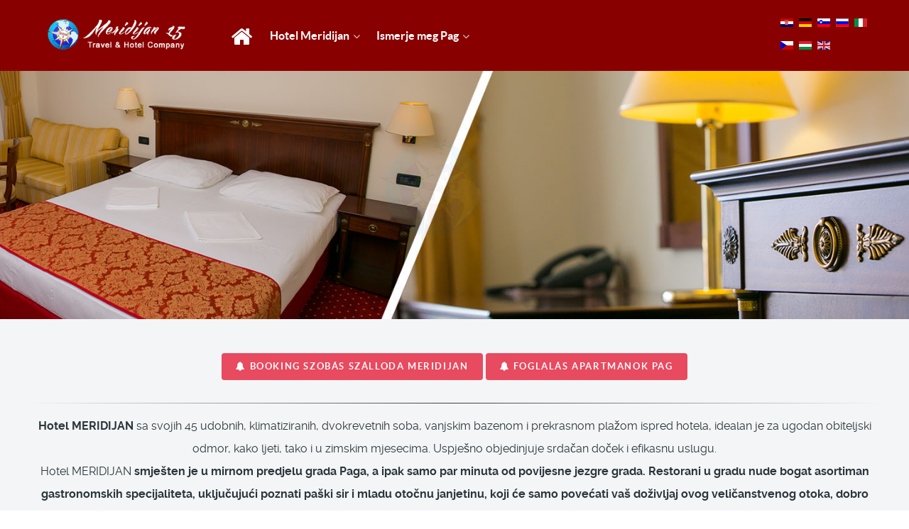

--- FILE ---
content_type: text/html; charset=utf-8
request_url: http://meridijan15.hr/hu/ponuda-apartmana/118/view/46-Apartmani%20-%20grad%20Pag/14-dodatna-ponuda-usluga/mer005-app2/14/14
body_size: 6923
content:
<!DOCTYPE html>
<html lang="hu-HU" dir="ltr">
        <head>
            <meta name="viewport" content="width=device-width, initial-scale=1.0">
        <meta http-equiv="X-UA-Compatible" content="IE=edge" />
                <link rel="icon" type="image/x-icon" href="/images/logo-meridijan.png" />
        
                <link rel="apple-touch-icon" sizes="180x180" href="/images/logo-meridijan.png">
        <link rel="icon" sizes="192x192" href="/images/logo-meridijan.png">
            
    <meta charset="utf-8" />
	<base href="http://meridijan15.hr/hu/ponuda-apartmana/118/view/46-Apartmani%20-%20grad%20Pag/14-dodatna-ponuda-usluga/mer005-app2/14/14" />
	<meta name="keywords" content="Apartmani , apartments , apartmani,  Pag, Apartments, Otok Pag, Pag, pag, novalja, Hrvatska, Privatni smještaj, Novalja, Zrce, Apartmani , Metajna, Jakišnica, Zubovići, Povljana, Kustići, Vidalići, Lun, Zrce, zrce, Šimuni" />
	<meta name="rights" content="Meridijan 15 d.o.o. - Apartmani &amp; Hotel" />
	<meta name="author" content="Super User" />
	<meta name="description" content="Meridijan 15 - Agencija &amp; Hotel" />
	<meta name="generator" content="Joomla! - Open Source Content Management" />
	<title>Speciális ajánlat - Apartmani &amp; Hotel Agency Meridijan 15  Pag</title>
	<link href="/plugins/system/rokbox/assets/styles/rokbox.css" rel="stylesheet" />
	<link href="/media/mod_falang/css/template.css" rel="stylesheet" />
	<link href="http://meridijan15.hr/media/com_uniterevolution2/assets/rs-plugin/css/settings.css" rel="stylesheet" />
	<link href="http://meridijan15.hr/media/com_uniterevolution2/assets/rs-plugin/css/dynamic-captions.css" rel="stylesheet" />
	<link href="http://meridijan15.hr/media/com_uniterevolution2/assets/rs-plugin/css/static-captions.css" rel="stylesheet" />
	<link href="/modules/mod_nice_social_bookmark_pro/css/nsb.php?ef=press-down&amp;opa=0&amp;hovereffectopac=0.5&amp;easing=ease&amp;hovereffectspeed=fast&amp;padding=&amp;iposition=none" rel="stylesheet" />
	<link href="/media/gantry5/assets/css/font-awesome.min.css" rel="stylesheet" />
	<link href="/media/gantry5/engines/nucleus/css-compiled/nucleus.css" rel="stylesheet" />
	<link href="/templates/pag-hotel-agencija-meridijan/custom/css-compiled/helium_16.css" rel="stylesheet" />
	<link href="/media/gantry5/assets/css/bootstrap-gantry.css" rel="stylesheet" />
	<link href="/media/gantry5/engines/nucleus/css-compiled/joomla.css" rel="stylesheet" />
	<link href="/media/jui/css/icomoon.css" rel="stylesheet" />
	<link href="/templates/pag-hotel-agencija-meridijan/custom/css-compiled/helium-joomla_16.css" rel="stylesheet" />
	<link href="/templates/pag-hotel-agencija-meridijan/custom/css-compiled/custom_16.css" rel="stylesheet" />
	<script type="application/json" class="joomla-script-options new">{"csrf.token":"560bbbf26e0ab266cdb8c7f74201f347","system.paths":{"root":"","base":""}}</script>
	<script src="/templates/pag-hotel-agencija-meridijan/js/jui/jquery.min.js?cb07409c0f55a7a72858d349fd0a8d5c"></script>
	<script src="/media/jui/js/jquery-noconflict.js?cb07409c0f55a7a72858d349fd0a8d5c"></script>
	<script src="/media/jui/js/jquery-migrate.min.js?cb07409c0f55a7a72858d349fd0a8d5c"></script>
	<script src="/media/jui/js/bootstrap.min.js?cb07409c0f55a7a72858d349fd0a8d5c"></script>
	<script src="/media/system/js/caption.js?cb07409c0f55a7a72858d349fd0a8d5c"></script>
	<script src="/media/system/js/mootools-core.js?cb07409c0f55a7a72858d349fd0a8d5c"></script>
	<script src="/media/system/js/core.js?cb07409c0f55a7a72858d349fd0a8d5c"></script>
	<script src="/media/system/js/mootools-more.js?cb07409c0f55a7a72858d349fd0a8d5c"></script>
	<script src="/plugins/system/rokbox/assets/js/rokbox.js"></script>
	<script src="http://meridijan15.hr/media/com_uniterevolution2/assets/rs-plugin/js/jquery.themepunch.tools.min.js"></script>
	<script src="http://meridijan15.hr/media/com_uniterevolution2/assets/rs-plugin/js/jquery.themepunch.revolution.min.js"></script>
	<script>
jQuery(function($){ initTooltips(); $("body").on("subform-row-add", initTooltips); function initTooltips (event, container) { container = container || document;$(container).find(".hasTooltip").tooltip({"html": true,"container": "body"});} });jQuery(window).on('load',  function() {
				new JCaption('img.caption');
			});if (typeof RokBoxSettings == 'undefined') RokBoxSettings = {pc: '100'};
	</script>
	<link rel="alternate" href="http://meridijan15.hr/hr/2-uncategorised/14-dodatna-ponuda-usluga" hreflang="hr" />
	<link rel="alternate" href="http://meridijan15.hr/hr/2-uncategorised/14-dodatna-ponuda-usluga"  hreflang="x-default" />
	<link rel="alternate" href="http://meridijan15.hr/de/2-uncategorised/14-dodatna-ponuda-usluga" hreflang="de" />
	<link rel="alternate" href="http://meridijan15.hr/sl/2-uncategorised/14-dodatna-ponuda-usluga" hreflang="sl" />
	<link rel="alternate" href="http://meridijan15.hr/ru/2-uncategorised/14-dodatna-ponuda-usluga" hreflang="ru" />
	<link rel="alternate" href="http://meridijan15.hr/it/2-uncategorised/14-dodatna-ponuda-usluga" hreflang="it" />
	<link rel="alternate" href="http://meridijan15.hr/cz/2-uncategorised/14-dodatna-ponuda-usluga" hreflang="cz" />
	<link rel="alternate" href="http://meridijan15.hr/hu/2-uncategorised/14-dodatna-ponuda-usluga" hreflang="hu" />
	<link rel="alternate" href="http://meridijan15.hr/en/2-uncategorised/14-dodatna-ponuda-usluga" hreflang="en" />

    <!--[if (gte IE 8)&(lte IE 9)]>
        <script type="text/javascript" src="/media/gantry5/assets/js/html5shiv-printshiv.min.js"></script>
        <link rel="stylesheet" href="/media/gantry5/engines/nucleus/css/nucleus-ie9.css" type="text/css"/>
        <script type="text/javascript" src="/media/gantry5/assets/js/matchmedia.polyfill.js"></script>
        <![endif]-->
                    </head>

    <body class="gantry g-helium-style site com_content view-article no-layout no-task dir-ltr itemid-101 outline-16 g-offcanvas-left g-default g-style-preset4">
        
                    

        <div id="g-offcanvas"  data-g-offcanvas-swipe="1" data-g-offcanvas-css3="1">
                

    <div          
         class="g-grid">
                              

    <div         
         class="g-block size-100">
                                                <div class="g-content g-particle">
                                <div id="g-mobilemenu-container" data-g-menu-breakpoint="48rem"></div>
            
    </div>
                        
    </div>
            
    </div>


    
</div>
        <div id="g-page-surround">
                        <div class="g-offcanvas-hide g-offcanvas-toggle" data-offcanvas-toggle><i class="fa fa-fw fa-bars" aria-hidden="true"></i></div>
                                    

                                


                
    
                    <section id="g-navigation">
                <div class="g-container">                        

    <div          
         class="g-grid">
                              

    <div         
         class="g-block size-21">
                                                <div class="g-content g-particle">
                                                
            <a href="/" title="" rel="home" class="g-logo g-logo-helium">
                        <img src="/images/logo.png" alt="" />
            </a>            
    </div>
                        
    </div>
                    

    <div         
         class="g-block size-66">
                                                <div class="g-content g-particle">
                            







<nav class="g-main-nav" role="navigation" data-g-hover-expand="true">
    <ul class="g-toplevel">
                                                                                            
        <li class="g-menu-item g-menu-item-type-component g-menu-item-101 active g-standard  ">
            <a class="g-menu-item-container" href="/hu/" title="Fogadtatás">
                                                <i class="fa fa-home fa-2x" aria-hidden="true"></i>
                                                    <span class="g-menu-item-content">
                            
                    </span>
                                                </a>
                                </li>
    
                                                                                
        <li class="g-menu-item g-menu-item-type-alias g-menu-item-120 g-parent g-standard g-menu-item-link-parent ">
            <a class="g-menu-item-container" href="/hu/hotel-meridijan/informacije-o-hotelu">
                                                                <span class="g-menu-item-content">
                                    <span class="g-menu-item-title">Hotel Meridijan</span>
            
                    </span>
                    <span class="g-menu-parent-indicator" data-g-menuparent=""></span>                            </a>
                                                        <ul class="g-dropdown g-inactive g-fade g-dropdown-right">
            <li class="g-dropdown-column">
                        <div class="g-grid">
                        <div class="g-block size-100">
            <ul class="g-sublevel">
                <li class="g-level-1 g-go-back">
                    <a class="g-menu-item-container" href="#" data-g-menuparent=""><span>Back</span></a>
                </li>
                                                                                                    
        <li class="g-menu-item g-menu-item-type-component g-menu-item-132  ">
            <a class="g-menu-item-container" href="/hu/hotel-meridijan/informacije-o-hotelu">
                                                                <span class="g-menu-item-content">
                                    <span class="g-menu-item-title">Szálloda információ</span>
            
                    </span>
                                                </a>
                                </li>
    
                                                                                
        <li class="g-menu-item g-menu-item-type-component g-menu-item-133  ">
            <a class="g-menu-item-container" href="/hu/hotel-meridijan/ponuda-hotela-meridijan">
                                                                <span class="g-menu-item-content">
                                    <span class="g-menu-item-title">Hotel szobái</span>
            
                    </span>
                                                </a>
                                </li>
    
                                                                                
        <li class="g-menu-item g-menu-item-type-component g-menu-item-134  ">
            <a class="g-menu-item-container" href="/hu/hotel-meridijan/pravila-i-placanja">
                                                                <span class="g-menu-item-content">
                                    <span class="g-menu-item-title">Szabályok és fizetés</span>
            
                    </span>
                                                </a>
                                </li>
    
    
            </ul>
        </div>
            </div>

            </li>
        </ul>
            </li>
    
                                                                                
        <li class="g-menu-item g-menu-item-type-component g-menu-item-121 g-parent g-fullwidth g-menu-item-link-parent " style="position: relative;">
            <a class="g-menu-item-container" href="/hu/upoznajte-pag">
                                                                <span class="g-menu-item-content">
                                    <span class="g-menu-item-title">Ismerje meg Pag</span>
            
                    </span>
                    <span class="g-menu-parent-indicator" data-g-menuparent=""></span>                            </a>
                                                        <ul class="g-dropdown g-inactive g-fade " style="width:350px;" data-g-item-width="350px">
            <li class="g-dropdown-column">
                        <div class="g-grid">
                        <div class="g-block size-50">
            <ul class="g-sublevel">
                <li class="g-level-1 g-go-back">
                    <a class="g-menu-item-container" href="#" data-g-menuparent=""><span>Back</span></a>
                </li>
                                                                                                    
        <li class="g-menu-item g-menu-item-type-component g-menu-item-125  ">
            <a class="g-menu-item-container" href="/hu/upoznajte-pag/ljekovito-blato">
                                                                <span class="g-menu-item-content">
                                    <span class="g-menu-item-title">Gyógyiszap</span>
            
                    </span>
                                                </a>
                                </li>
    
                                                                                
        <li class="g-menu-item g-menu-item-type-component g-menu-item-128  ">
            <a class="g-menu-item-container" href="/hu/upoznajte-pag/fish-picnic">
                                                                <span class="g-menu-item-content">
                                    <span class="g-menu-item-title">Fish picnic</span>
            
                    </span>
                                                </a>
                                </li>
    
                                                                                
        <li class="g-menu-item g-menu-item-type-component g-menu-item-130  ">
            <a class="g-menu-item-container" href="/hu/upoznajte-pag/nacionalni-parkovi">
                                                                <span class="g-menu-item-content">
                                    <span class="g-menu-item-title">Nemzeti Parkok</span>
            
                    </span>
                                                </a>
                                </li>
    
                                                                                
        <li class="g-menu-item g-menu-item-type-component g-menu-item-131  ">
            <a class="g-menu-item-container" href="/hu/upoznajte-pag/zrce-beach-party">
                                                                <span class="g-menu-item-content">
                                    <span class="g-menu-item-title">Zrće Beach Party</span>
            
                    </span>
                                                </a>
                                </li>
    
    
            </ul>
        </div>
                <div class="g-block size-50">
            <ul class="g-sublevel">
                <li class="g-level-1 g-go-back">
                    <a class="g-menu-item-container" href="#" data-g-menuparent=""><span>Back</span></a>
                </li>
                                                                                                    
        <li class="g-menu-item g-menu-item-type-component g-menu-item-124  ">
            <a class="g-menu-item-container" href="/hu/upoznajte-pag/plaze-u-uvali-pag">
                                                                <span class="g-menu-item-content">
                                    <span class="g-menu-item-title">Strandok</span>
            
                    </span>
                                                </a>
                                </li>
    
                                                                                
        <li class="g-menu-item g-menu-item-type-component g-menu-item-126  ">
            <a class="g-menu-item-container" href="/hu/upoznajte-pag/sport-i-rekreacija">
                                                                <span class="g-menu-item-content">
                                    <span class="g-menu-item-title">Sport és Rekreáció</span>
            
                    </span>
                                                </a>
                                </li>
    
                                                                                
        <li class="g-menu-item g-menu-item-type-component g-menu-item-127  ">
            <a class="g-menu-item-container" href="/hu/upoznajte-pag/gastronomija">
                                                                <span class="g-menu-item-content">
                                    <span class="g-menu-item-title">Gasztronómia</span>
            
                    </span>
                                                </a>
                                </li>
    
                                                                                
        <li class="g-menu-item g-menu-item-type-component g-menu-item-129  ">
            <a class="g-menu-item-container" href="/hu/upoznajte-pag/brodom-po-uvali">
                                                                <span class="g-menu-item-content">
                                    <span class="g-menu-item-title">Hajókirándulás</span>
            
                    </span>
                                                </a>
                                </li>
    
    
            </ul>
        </div>
            </div>

            </li>
        </ul>
            </li>
    
    
    </ul>
</nav>
            
    </div>
                        
    </div>
                    

    <div         
         class="g-block nomarginall size-13">
                                                <div class="g-content">
                                    <div class="platform-content"><div class="moduletable ">
						
<!-- Support of language domain from yireo  -->


<div class="mod-languages ">

    


<ul class="lang-inline">
    
        
        <!-- >>> [PAID] >>> -->
                    <li class="" dir="ltr">
                                    <a href="/hr/2-uncategorised/14-dodatna-ponuda-usluga">
                                                    <img src="/media/mod_falang/images/hr_hr.gif" alt="Hrvatski" title="Hrvatski" />                                                                    </a>
                            </li>
                <!-- <<< [PAID] <<< -->
    
        
        <!-- >>> [PAID] >>> -->
                    <li class="" dir="ltr">
                                    <a href="/de/2-uncategorised/14-dodatna-ponuda-usluga">
                                                    <img src="/media/mod_falang/images/de.gif" alt="Njemački" title="Njemački" />                                                                    </a>
                            </li>
                <!-- <<< [PAID] <<< -->
    
        
        <!-- >>> [PAID] >>> -->
                    <li class="" dir="ltr">
                                    <a href="/sl/2-uncategorised/14-dodatna-ponuda-usluga">
                                                    <img src="/media/mod_falang/images/sl.gif" alt="Slovenian" title="Slovenian" />                                                                    </a>
                            </li>
                <!-- <<< [PAID] <<< -->
    
        
        <!-- >>> [PAID] >>> -->
                    <li class="" dir="ltr">
                                    <a href="/ru/2-uncategorised/14-dodatna-ponuda-usluga">
                                                    <img src="/media/mod_falang/images/ru.gif" alt="Russian" title="Russian" />                                                                    </a>
                            </li>
                <!-- <<< [PAID] <<< -->
    
        
        <!-- >>> [PAID] >>> -->
                    <li class="" dir="ltr">
                                    <a href="/it/2-uncategorised/14-dodatna-ponuda-usluga">
                                                    <img src="/media/mod_falang/images/it.gif" alt="Italian" title="Italian" />                                                                    </a>
                            </li>
                <!-- <<< [PAID] <<< -->
    
        
        <!-- >>> [PAID] >>> -->
                    <li class="" dir="ltr">
                                    <a href="/cz/2-uncategorised/14-dodatna-ponuda-usluga">
                                                    <img src="/media/mod_falang/images/cz.gif" alt="Czech" title="Czech" />                                                                    </a>
                            </li>
                <!-- <<< [PAID] <<< -->
    
        
        <!-- >>> [PAID] >>> -->
                    <li class="lang-active" dir="ltr">
                                    <a href="/hu/2-uncategorised/14-dodatna-ponuda-usluga">
                                                    <img src="/media/mod_falang/images/hu.gif" alt="Hungarian" title="Hungarian" />                                                                    </a>
                            </li>
                <!-- <<< [PAID] <<< -->
    
        
        <!-- >>> [PAID] >>> -->
                    <li class="" dir="ltr">
                                    <a href="/en/2-uncategorised/14-dodatna-ponuda-usluga">
                                                    <img src="/media/mod_falang/images/en_gb.gif" alt="English (UK)" title="English (UK)" />                                                                    </a>
                            </li>
                <!-- <<< [PAID] <<< -->
    </ul>

</div>
		</div></div>
            
        </div>
                        
    </div>
            
    </div>


                    

    <div          
         class="g-grid">
                              

    <div         
         class="g-block nomarginall nopaddingall size-100">
                                                <div class="g-content">
                                    <div class="platform-content"><div class="moduletable nomarginall nopaddingall">
						<!-- START REVOLUTION SLIDER 4.6.5 b4 fullwidth mode -->

<div id="rev_slider_1_1_wrapper" class="rev_slider_wrapper fullwidthbanner-container" style="float:left;background-color:#E9E9E9;padding:0px;margin-left:0px;margin-right:0px;margin-top:0px;margin-bottom:0px;max-height:350px;position:relative;z-index:0;">
	<div id="rev_slider_1_1" class="rev_slider fullwidthabanner" style="display:none;max-height:350px;height:350px;">
<ul>	<!-- SLIDE  1-->
	<li data-transition="random" data-slotamount="7" data-masterspeed="300"  data-saveperformance="off" >
		<!-- MAIN IMAGE -->
		<img src="http://meridijan15.hr/images/banners/hotel-pag-more.jpg"  alt="hotel-pag-more"  data-bgposition="center top" data-bgfit="cover" data-bgrepeat="no-repeat">
		<!-- LAYERS -->

		<!-- LAYER NR. 1 -->
		<div class="tp-caption tp-fade"
			data-x="370"
			data-y="87" 
			data-speed="4000"
			data-start="1500"
			data-easing="Power3.easeInOut"
			data-elementdelay="0.1"
			data-endelementdelay="0.1"
			 data-endspeed="300"

			style="z-index: 5;"><img src="http://meridijan15.hr/images/logo-meridijan.png" alt="">
		</div>
	</li>
	<!-- SLIDE  2-->
	<li data-transition="random" data-slotamount="7" data-masterspeed="300"  data-saveperformance="off" >
		<!-- MAIN IMAGE -->
		<img src="http://meridijan15.hr/images/banners/vanjski-izgled-meridijan-pag.jpg"  alt="vanjski-izgled-meridijan-pag"  data-bgposition="center top" data-bgfit="cover" data-bgrepeat="no-repeat">
		<!-- LAYERS -->

		<!-- LAYER NR. 1 -->
		<div class="tp-caption tp-fade"
			data-x="370"
			data-y="87" 
			data-speed="4000"
			data-start="1500"
			data-easing="Power3.easeInOut"
			data-elementdelay="0.1"
			data-endelementdelay="0.1"
			 data-endspeed="300"

			style="z-index: 5;"><img src="http://meridijan15.hr/images/logo-meridijan.png" alt="">
		</div>
	</li>
	<!-- SLIDE  3-->
	<li data-transition="random" data-slotamount="7" data-masterspeed="300"  data-saveperformance="off" >
		<!-- MAIN IMAGE -->
		<img src="http://meridijan15.hr/images/banners/ponuda-soba-pag-apartmani.jpg"  alt="ponuda-soba-pag-apartmani"  data-bgposition="center top" data-bgfit="cover" data-bgrepeat="no-repeat">
		<!-- LAYERS -->

		<!-- LAYER NR. 1 -->
		<div class="tp-caption tp-fade"
			data-x="370"
			data-y="87" 
			data-speed="4000"
			data-start="1500"
			data-easing="Power3.easeInOut"
			data-elementdelay="0.1"
			data-endelementdelay="0.1"
			 data-endspeed="300"

			style="z-index: 5;"><img src="http://meridijan15.hr/images/logo-meridijan.png" alt="">
		</div>
	</li>
	<!-- SLIDE  4-->
	<li data-transition="random" data-slotamount="7" data-masterspeed="300"  data-saveperformance="off" >
		<!-- MAIN IMAGE -->
		<img src="http://meridijan15.hr/images/banners/hotel-sa-cetiri-zvjezdice.jpg"  alt="hotel-sa-cetiri-zvjezdice"  data-bgposition="center top" data-bgfit="cover" data-bgrepeat="no-repeat">
		<!-- LAYERS -->

		<!-- LAYER NR. 1 -->
		<div class="tp-caption tp-fade"
			data-x="370"
			data-y="87" 
			data-speed="4000"
			data-start="1500"
			data-easing="Power3.easeInOut"
			data-elementdelay="0.1"
			data-endelementdelay="0.1"
			 data-endspeed="300"

			style="z-index: 5;"><img src="http://meridijan15.hr/images/logo-meridijan.png" alt="">
		</div>
	</li>
</ul>
<div class="tp-bannertimer tp-bottom" style="display:none; visibility: hidden !important;"></div>	</div>
			
			<script type="text/javascript">

					
				/******************************************
					-	PREPARE PLACEHOLDER FOR SLIDER	-
				******************************************/
								
				 
						var setREVStartSize = function() {
							var	tpopt = new Object(); 
								tpopt.startwidth = 960;
								tpopt.startheight = 350;
								tpopt.container = jQuery('#rev_slider_1_1');
								tpopt.fullScreen = "off";
								tpopt.forceFullWidth="on";

							tpopt.container.closest(".rev_slider_wrapper").css({height:tpopt.container.height()});tpopt.width=parseInt(tpopt.container.width(),0);tpopt.height=parseInt(tpopt.container.height(),0);tpopt.bw=tpopt.width/tpopt.startwidth;tpopt.bh=tpopt.height/tpopt.startheight;if(tpopt.bh>tpopt.bw)tpopt.bh=tpopt.bw;if(tpopt.bh<tpopt.bw)tpopt.bw=tpopt.bh;if(tpopt.bw<tpopt.bh)tpopt.bh=tpopt.bw;if(tpopt.bh>1){tpopt.bw=1;tpopt.bh=1}if(tpopt.bw>1){tpopt.bw=1;tpopt.bh=1}tpopt.height=Math.round(tpopt.startheight*(tpopt.width/tpopt.startwidth));if(tpopt.height>tpopt.startheight&&tpopt.autoHeight!="on")tpopt.height=tpopt.startheight;if(tpopt.fullScreen=="on"){tpopt.height=tpopt.bw*tpopt.startheight;var cow=tpopt.container.parent().width();var coh=jQuery(window).height();if(tpopt.fullScreenOffsetContainer!=undefined){try{var offcontainers=tpopt.fullScreenOffsetContainer.split(",");jQuery.each(offcontainers,function(e,t){coh=coh-jQuery(t).outerHeight(true);if(coh<tpopt.minFullScreenHeight)coh=tpopt.minFullScreenHeight})}catch(e){}}tpopt.container.parent().height(coh);tpopt.container.height(coh);tpopt.container.closest(".rev_slider_wrapper").height(coh);tpopt.container.closest(".forcefullwidth_wrapper_tp_banner").find(".tp-fullwidth-forcer").height(coh);tpopt.container.css({height:"100%"});tpopt.height=coh;}else{tpopt.container.height(tpopt.height);tpopt.container.closest(".rev_slider_wrapper").height(tpopt.height);tpopt.container.closest(".forcefullwidth_wrapper_tp_banner").find(".tp-fullwidth-forcer").height(tpopt.height);}
						};
						
						/* CALL PLACEHOLDER */
						setREVStartSize();
								
				
				var tpj=jQuery;				
				tpj.noConflict();				
				var revapi1;
				
				
				
				tpj(document).ready(function() {
				
					
								
				if(tpj('#rev_slider_1_1').revolution == undefined){
					revslider_showDoubleJqueryError('#rev_slider_1_1');
				}else{
				   revapi1 = tpj('#rev_slider_1_1').show().revolution(
					{
											
						dottedOverlay:"none",
						delay:9000,
						startwidth:960,
						startheight:350,
						hideThumbs:200,
						
						thumbWidth:100,
						thumbHeight:50,
						thumbAmount:4,
													
						simplifyAll:"off",						
						navigationType:"bullet",
						navigationArrows:"none",
						navigationStyle:"round",						
						touchenabled:"on",
						onHoverStop:"off",						
						nextSlideOnWindowFocus:"off",
						
						swipe_threshold: 75,
						swipe_min_touches: 1,
						drag_block_vertical: false,
																		
																		
						keyboardNavigation:"off",
						
						navigationHAlign:"center",
						navigationVAlign:"bottom",
						navigationHOffset:0,
						navigationVOffset:10,

						soloArrowLeftHalign:"left",
						soloArrowLeftValign:"center",
						soloArrowLeftHOffset:20,
						soloArrowLeftVOffset:0,

						soloArrowRightHalign:"right",
						soloArrowRightValign:"center",
						soloArrowRightHOffset:20,
						soloArrowRightVOffset:0,
								
						shadow:0,
						fullWidth:"on",
						fullScreen:"off",

												spinner:"spinner3",
																		
						stopLoop:"off",
						stopAfterLoops:-1,
						stopAtSlide:-1,

						shuffle:"off",
						
						autoHeight:"off",						
						forceFullWidth:"on",						
												
												
						hideTimerBar:"on",						
						hideThumbsOnMobile:"off",
						hideNavDelayOnMobile:1500,
						hideBulletsOnMobile:"off",
						hideArrowsOnMobile:"off",
						hideThumbsUnderResolution:0,
						
												hideSliderAtLimit:0,
						hideCaptionAtLimit:0,
						hideAllCaptionAtLilmit:0,
						startWithSlide:0,
						isJoomla: true
					});
					
					
					
									}					
				});	/*ready*/
									
			</script>
			<style type="text/css">
	#rev_slider_1_1_wrapper .tp-loader.spinner3 div { background-color: #FFFFFF !important; }
</style>
</div>
<!-- END REVOLUTION SLIDER -->			</div></div>
            
        </div>
                        
    </div>
            
    </div>


            </div>
        
    </section>
    
                    


                
    
                    <section id="g-intro">
                <div class="g-container">                        

    <div          
         class="g-grid">
                              

    <div         
         class="g-block nomarginall nopaddingall size-100">
                                                <div class="g-content">
                                    <div class="platform-content"><div class="moduletable nomarginall nopaddingall center">
						

<div class="customnomarginall nopaddingall center"  >
	<a href="mailto:reservations@rudan.com"><button class="btn btn-large btn-primary" type="button"><i class="fa fa-bell" aria-hidden="true"></i> BOOKING szobás szálloda MERIDIJAN</button></a>

<a href="/index.php/ponuda-apartmana"><button class="btn btn-large btn-primary" type="button"><i class="fa fa-bell" aria-hidden="true"></i> FOGLALÁS apartmanok Pag</button></a>
<br /><br />
<hr/>
<p align="lead"><strong>Hotel MERIDIJAN</strong> sa svojih 45 udobnih, klimatiziranih, dvokrevetnih soba, vanjskim bazenom i prekrasnom plažom ispred hotela, idealan je za ugodan obiteljski odmor, kako ljeti, tako i u zimskim mjesecima. Uspješno objedinjuje srdačan doček i efikasnu uslugu.
<br/>
Hotel MERIDIJAN <strong>smješten je u mirnom predjelu grada Paga, a ipak samo par minuta od povijesne jezgre grada. Restorani u gradu nude bogat asortiman gastronomskih specijaliteta, uključujući poznati paški sir i mladu otočnu janjetinu, koji će samo povećati vaš doživljaj ovog veličanstvenog otoka, dobro znanog po zanimljivom mjesečevom krajoliku. Doživljaje upotpunite razgledom stare gradske jezgre, u kojoj ćete naći jedinstven suvenir - ručno šivanu pašku čipku, koja je jedan od simbola grada Paga.</p></div>
		</div></div>
            
        </div>
                        
    </div>
            
    </div>


            </div>
        
    </section>
    
                    


                
    
                    <footer id="g-footer">
                <div class="g-container">                        

    <div          
         class="g-grid">
                              

    <div         
         class="g-block size-7">
                                                <div class="g-content g-particle">
                                                
            <a href="/" title="" rel="home" class="g-logo g-logo-helium">
                        <img src="/images/logo-meridijan.png" alt="" />
            </a>            
    </div>
                        
    </div>
                    

    <div         
         class="g-block size-33">
                                                <div class="g-content g-particle">
                            <div class="g-copyright ">
    &copy;
            Meridijan 15 d.o.o.
        2017 -     2025
    <br />Developed by <a href="http://tjstudio.info/" target="_blank">TJstudio - Web & hosting usluge</a></div>
            
    </div>
                        
    </div>
                    

    <div         
         class="g-block center size-45">
                                                <div class="g-content">
                                    <div class="platform-content"><div class="moduletable ">
						<div class="nsb_container_pro"><a id="l1" target="_blank" class="icons"  href="https://www.facebook.com/sharer.php?u=http://meridijan15.hr/hu/ponuda-apartmana/118/view/46-Apartmani%20-%20grad%20Pag/14-dodatna-ponuda-usluga/mer005-app2/14/14&amp;title=Speci%C3%A1lis+aj%C3%A1nlat+-+Apartmani+%26+Hotel+Agency+Meridijan+15++Pag"><img title="Facebook" src="/modules/mod_nice_social_bookmark_pro/icons/facebook_cut_32.png" alt="Facebook" /></a><a id="l2" target="_blank" class="icons"  href="https://www.myspace.com/Modules/PostTo/Pages/?l=3&amp;u=http://meridijan15.hr/hu/ponuda-apartmana/118/view/46-Apartmani%20-%20grad%20Pag/14-dodatna-ponuda-usluga/mer005-app2/14/14&amp;title=Speci%C3%A1lis+aj%C3%A1nlat+-+Apartmani+%26+Hotel+Agency+Meridijan+15++Pag"><img title="MySpace" src="/modules/mod_nice_social_bookmark_pro/icons/myspace_cut_32.png" alt="MySpace" /></a><a id="l3" target="_blank" class="icons"  href="https://twitter.com/home?status=http://meridijan15.hr/hu/ponuda-apartmana/118/view/46-Apartmani%20-%20grad%20Pag/14-dodatna-ponuda-usluga/mer005-app2/14/14&amp;title=Speci%C3%A1lis+aj%C3%A1nlat+-+Apartmani+%26+Hotel+Agency+Meridijan+15++Pag"><img title="Twitter" src="/modules/mod_nice_social_bookmark_pro/icons/twitter_cut_32.png" alt="Twitter" /></a><a id="l4" target="_blank" class="icons"  href="http://digg.com/submit?phase=2&amp;url=http://meridijan15.hr/hu/ponuda-apartmana/118/view/46-Apartmani%20-%20grad%20Pag/14-dodatna-ponuda-usluga/mer005-app2/14/14&amp;title=Speci%C3%A1lis+aj%C3%A1nlat+-+Apartmani+%26+Hotel+Agency+Meridijan+15++Pag"><img title="Digg" src="/modules/mod_nice_social_bookmark_pro/icons/digg_cut_32.png" alt="Digg" /></a><a id="l5" target="_blank" class="icons"  href="http://del.icio.us/post?url=http://meridijan15.hr/hu/ponuda-apartmana/118/view/46-Apartmani%20-%20grad%20Pag/14-dodatna-ponuda-usluga/mer005-app2/14/14&amp;title=Speci%C3%A1lis+aj%C3%A1nlat+-+Apartmani+%26+Hotel+Agency+Meridijan+15++Pag"><img title="Delicious" src="/modules/mod_nice_social_bookmark_pro/icons/delicious_cut_32.png" alt="Delicious" /></a><a id="l7" target="_blank" class="icons"  href="http://www.google.com/bookmarks/mark?op=edit&amp;bkmk=http://meridijan15.hr/hu/ponuda-apartmana/118/view/46-Apartmani%20-%20grad%20Pag/14-dodatna-ponuda-usluga/mer005-app2/14/14&amp;title=Speci%C3%A1lis+aj%C3%A1nlat+-+Apartmani+%26+Hotel+Agency+Meridijan+15++Pag"><img title="Google Bookmarks" src="/modules/mod_nice_social_bookmark_pro/icons/google_cut_32.png" alt="Google Bookmarks" /></a><a id="l8" target="_blank" class="icons"  href="http://reddit.com/submit?url=http://meridijan15.hr/hu/ponuda-apartmana/118/view/46-Apartmani%20-%20grad%20Pag/14-dodatna-ponuda-usluga/mer005-app2/14/14&amp;title=Speci%C3%A1lis+aj%C3%A1nlat+-+Apartmani+%26+Hotel+Agency+Meridijan+15++Pag"><img title="reddit" src="/modules/mod_nice_social_bookmark_pro/icons/reddit_cut_32.png" alt="Reddit" /></a><a id="l11" target="_blank" class="icons"  href="https://www.linkedin.com/shareArticle?mini=true&amp;url=http://meridijan15.hr/hu/ponuda-apartmana/118/view/46-Apartmani%20-%20grad%20Pag/14-dodatna-ponuda-usluga/mer005-app2/14/14&amp;summary=%5B..%5D&amp;source="><img title="linkedin" src="/modules/mod_nice_social_bookmark_pro/icons/linkedin_cut_32.png" alt="Linkedin" /></a><a id="l21" target="_blank" class="icons"  href="http://pinterest.com/"><img title="Pinterest" src="/modules/mod_nice_social_bookmark_pro/icons/pinterest_cut_32.png" alt="Pinterest" /></a><a class="icons"  href="https://plus.google.com/share?url=http://meridijan15.hr/hu/ponuda-apartmana/118/view/46-Apartmani%20-%20grad%20Pag/14-dodatna-ponuda-usluga/mer005-app2/14/14" onclick="javascript:window.open(this.href,'', 'menubar=no,toolbar=no,resizable=yes,scrollbars=yes,height=600,width=600');return false;"><img title="Google+" src="/modules/mod_nice_social_bookmark_pro/icons/googleplus_cut_32.png" alt="Share on Google+"/></a></div><div style="clear:both;"></div>



 		</div></div>
            
        </div>
                        
    </div>
                    

    <div         
         class="g-block size-15">
                                                <div class="g-content g-particle">
                            <div class="">
    <div class="g-totop">
        <a href="#" id="g-totop" rel="nofollow">
            Povratak na vrh            <i class="fa fa-chevron-up fa-fw"></i>                    </a>
    </div>
</div>
            
    </div>
                        
    </div>
            
    </div>


            </div>
        
    </footer>
    
            
                        

        </div>
                    

        <script type="text/javascript" src="/media/gantry5/assets/js/main.js"></script>
                        
    

    

        
    </body>
</html>


--- FILE ---
content_type: text/css
request_url: http://meridijan15.hr/templates/pag-hotel-agencija-meridijan/custom/css-compiled/helium_16.css
body_size: 14178
content:
/* GANTRY5 DEVELOPMENT MODE ENABLED.

   WARNING: This file is automatically generated by Gantry5. Any modifications to this file will be lost!

   For more information on modifying CSS, please read:

   http://docs.gantry.org/gantry5/configure/styles
   http://docs.gantry.org/gantry5/tutorials/adding-a-custom-style-sheet
 */

/* line 2, media/gantry5/engines/nucleus/scss/nucleus/mixins/_nav.scss */
/* line 12, media/gantry5/engines/nucleus/scss/nucleus/mixins/_nav.scss */
/* line 2, media/gantry5/engines/nucleus/scss/nucleus/mixins/_utilities.scss */
/* line 9, media/gantry5/engines/nucleus/scss/nucleus/mixins/_utilities.scss */
/* line 2, media/gantry5/engines/nucleus/scss/nucleus/theme/_flex.scss */
.g-content {
  margin: 0.625rem;
  padding: 0.938rem;
}
/* line 6, media/gantry5/engines/nucleus/scss/nucleus/theme/_flex.scss */
.g-flushed .g-content {
  margin: 0;
  padding: 0;
}
/* line 2, media/gantry5/engines/nucleus/scss/nucleus/theme/_typography.scss */
body {
  font-size: 1rem;
  line-height: 2;
}
/* line 8, media/gantry5/engines/nucleus/scss/nucleus/theme/_typography.scss */
h1 {
  font-size: 2.25rem;
}
/* line 12, media/gantry5/engines/nucleus/scss/nucleus/theme/_typography.scss */
h2 {
  font-size: 1.9rem;
}
/* line 16, media/gantry5/engines/nucleus/scss/nucleus/theme/_typography.scss */
h3 {
  font-size: 1.5rem;
}
/* line 20, media/gantry5/engines/nucleus/scss/nucleus/theme/_typography.scss */
h4 {
  font-size: 1.25rem;
}
/* line 24, media/gantry5/engines/nucleus/scss/nucleus/theme/_typography.scss */
h5 {
  font-size: 1rem;
}
/* line 28, media/gantry5/engines/nucleus/scss/nucleus/theme/_typography.scss */
h6 {
  font-size: 0.85rem;
}
/* line 33, media/gantry5/engines/nucleus/scss/nucleus/theme/_typography.scss */
small {
  font-size: 0.875rem;
}
/* line 37, media/gantry5/engines/nucleus/scss/nucleus/theme/_typography.scss */
cite {
  font-size: 0.875rem;
}
/* line 41, media/gantry5/engines/nucleus/scss/nucleus/theme/_typography.scss */
sub, sup {
  font-size: 0.75rem;
}
/* line 46, media/gantry5/engines/nucleus/scss/nucleus/theme/_typography.scss */
code, kbd, pre, samp {
  font-size: 1rem;
  font-family: "Menlo", "Monaco", monospace;
}
/* line 1, media/gantry5/engines/nucleus/scss/nucleus/theme/_forms.scss */
textarea, select[multiple=multiple], input[type="color"], input[type="date"], input[type="datetime"], input[type="datetime-local"], input[type="email"], input[type="month"], input[type="number"], input[type="password"], input[type="search"], input[type="tel"], input[type="text"], input[type="time"], input[type="url"], input[type="week"], input:not([type]) {
  border-radius: 0.25rem;
}
@font-face {
  font-family: 'rockettheme-apps';
  font-style: normal;
  font-weight: normal;
  src: url('../../fonts/rockettheme-apps/rockettheme-apps.eot#iefix') format("embedded-opentype"), url('../../fonts/rockettheme-apps/rockettheme-apps.woff2') format("woff2"), url('../../fonts/rockettheme-apps/rockettheme-apps.woff') format("woff"), url('../../fonts/rockettheme-apps/rockettheme-apps.ttf') format("truetype"), url('../../fonts/rockettheme-apps/rockettheme-apps.svg#rockettheme-apps') format("svg");
}
/* line 4, templates/pag-hotel-agencija-meridijan/scss/helium/styles/_fonts.scss */
i.fa-grav-spaceman, i.fa-grav-text, i.fa-grav-full, i.fa-grav-logo, i.fa-grav-symbol, i.fa-grav-logo-both, i.fa-grav-both, i.fa-gantry, i.fa-gantry-logo, i.fa-gantry-symbol, i.fa-gantry-logo-both, i.fa-gantry-both {
  font-family: 'rockettheme-apps';
  speak: none;
  font-style: normal;
  font-weight: normal;
  font-variant: normal;
  text-transform: none;
  line-height: 1;
  /* Better Font Rendering =========== */
  -webkit-font-smoothing: antialiased;
  -moz-osx-font-smoothing: grayscale;
}
/* line 21, templates/pag-hotel-agencija-meridijan/scss/helium/styles/_fonts.scss */
.fa-grav-logo:before, .fa-grav-text:before {
  content: "\61";
}
/* line 24, templates/pag-hotel-agencija-meridijan/scss/helium/styles/_fonts.scss */
.fa-grav-symbol:before, .fa-grav-spaceman:before {
  content: "\62";
}
/* line 27, templates/pag-hotel-agencija-meridijan/scss/helium/styles/_fonts.scss */
.fa-grav-logo-both:before, .fa-grav-both:before, .fa-grav-full:before {
  content: "\66";
}
/* line 32, templates/pag-hotel-agencija-meridijan/scss/helium/styles/_fonts.scss */
.fa-gantry-logo:before {
  content: "\64";
}
/* line 35, templates/pag-hotel-agencija-meridijan/scss/helium/styles/_fonts.scss */
.fa-gantry:before, .fa-gantry-symbol:before {
  content: "\63";
}
/* line 38, templates/pag-hotel-agencija-meridijan/scss/helium/styles/_fonts.scss */
.fa-gantry-logo-both:before, .fa-gantry-both:before {
  content: "\65";
}
/* line 1, templates/pag-hotel-agencija-meridijan/scss/helium/styles/_core.scss */
body {
  color: #2a363b;
  background: #fff;
  -webkit-font-smoothing: antialiased;
  -moz-osx-font-smoothing: auto;
}
/* line 7, templates/pag-hotel-agencija-meridijan/scss/helium/styles/_core.scss */
body *::selection {
  color: #fff;
  background: #e84a5f;
}
/* line 12, templates/pag-hotel-agencija-meridijan/scss/helium/styles/_core.scss */
body *::-moz-selection {
  color: #fff;
  background: #e84a5f;
}
/* line 18, templates/pag-hotel-agencija-meridijan/scss/helium/styles/_core.scss */
body p {
  margin: 1rem 0;
}
/* line 21, templates/pag-hotel-agencija-meridijan/scss/helium/styles/_core.scss */
body p.h1 {
  font-size: 2.25rem;
}
/* line 25, templates/pag-hotel-agencija-meridijan/scss/helium/styles/_core.scss */
body p.h2 {
  font-size: 1.9rem;
}
/* line 29, templates/pag-hotel-agencija-meridijan/scss/helium/styles/_core.scss */
body p.h3 {
  font-size: 1.5rem;
}
/* line 33, templates/pag-hotel-agencija-meridijan/scss/helium/styles/_core.scss */
body p.h4 {
  font-size: 1.25rem;
}
/* line 37, templates/pag-hotel-agencija-meridijan/scss/helium/styles/_core.scss */
body p.h5 {
  font-size: 1rem;
}
/* line 41, templates/pag-hotel-agencija-meridijan/scss/helium/styles/_core.scss */
body p.h6 {
  font-size: 0.85rem;
}
/* line 46, templates/pag-hotel-agencija-meridijan/scss/helium/styles/_core.scss */
body span.para {
  display: block;
  margin: 1rem 0;
}
/* line 1, templates/pag-hotel-agencija-meridijan/scss/helium/styles/_hyperlinks.scss */
a {
  color: #e84a5f;
  -webkit-transition: all 0.2s;
  -moz-transition: all 0.2s;
  transition: all 0.2s;
}
/* line 4, templates/pag-hotel-agencija-meridijan/scss/helium/styles/_hyperlinks.scss */
a:hover {
  color: inherit;
}
@font-face {
  font-family: "raleway";
  font-style: normal;
  font-weight: 900;
  src: url('../../fonts/raleway/raleway-black/raleway-black-webfont.eot#iefix') format("embedded-opentype"), url('../../fonts/raleway/raleway-black/raleway-black-webfont.woff2') format("woff2"), url('../../fonts/raleway/raleway-black/raleway-black-webfont.woff') format("woff"), url('../../fonts/raleway/raleway-black/raleway-black-webfont.ttf') format("truetype"), url('../../fonts/raleway/raleway-black/raleway-black-webfont.svg#raleway') format("svg");
}
@font-face {
  font-family: "raleway";
  font-style: normal;
  font-weight: 700;
  src: url('../../fonts/raleway/raleway-bold/raleway-bold-webfont.eot#iefix') format("embedded-opentype"), url('../../fonts/raleway/raleway-bold/raleway-bold-webfont.woff2') format("woff2"), url('../../fonts/raleway/raleway-bold/raleway-bold-webfont.woff') format("woff"), url('../../fonts/raleway/raleway-bold/raleway-bold-webfont.ttf') format("truetype"), url('../../fonts/raleway/raleway-bold/raleway-bold-webfont.svg#raleway') format("svg");
}
@font-face {
  font-family: "raleway";
  font-style: normal;
  font-weight: 600;
  src: url('../../fonts/raleway/raleway-semibold/raleway-semibold-webfont.eot#iefix') format("embedded-opentype"), url('../../fonts/raleway/raleway-semibold/raleway-semibold-webfont.woff2') format("woff2"), url('../../fonts/raleway/raleway-semibold/raleway-semibold-webfont.woff') format("woff"), url('../../fonts/raleway/raleway-semibold/raleway-semibold-webfont.ttf') format("truetype"), url('../../fonts/raleway/raleway-semibold/raleway-semibold-webfont.svg#raleway') format("svg");
}
@font-face {
  font-family: "raleway";
  font-style: normal;
  font-weight: 500;
  src: url('../../fonts/raleway/raleway-medium/raleway-medium-webfont.eot#iefix') format("embedded-opentype"), url('../../fonts/raleway/raleway-medium/raleway-medium-webfont.woff2') format("woff2"), url('../../fonts/raleway/raleway-medium/raleway-medium-webfont.woff') format("woff"), url('../../fonts/raleway/raleway-medium/raleway-medium-webfont.ttf') format("truetype"), url('../../fonts/raleway/raleway-medium/raleway-medium-webfont.svg#raleway') format("svg");
}
@font-face {
  font-family: "raleway";
  font-style: normal;
  font-weight: 400;
  src: url('../../fonts/raleway/raleway-regular/raleway-regular-webfont.eot#iefix') format("embedded-opentype"), url('../../fonts/raleway/raleway-regular/raleway-regular-webfont.woff2') format("woff2"), url('../../fonts/raleway/raleway-regular/raleway-regular-webfont.woff') format("woff"), url('../../fonts/raleway/raleway-regular/raleway-regular-webfont.ttf') format("truetype"), url('../../fonts/raleway/raleway-regular/raleway-regular-webfont.svg#raleway') format("svg");
}
@font-face {
  font-family: "raleway";
  font-style: normal;
  font-weight: 200;
  src: url('../../fonts/raleway/raleway-light/raleway-light-webfont.eot#iefix') format("embedded-opentype"), url('../../fonts/raleway/raleway-light/raleway-light-webfont.woff2') format("woff2"), url('../../fonts/raleway/raleway-light/raleway-light-webfont.woff') format("woff"), url('../../fonts/raleway/raleway-light/raleway-light-webfont.ttf') format("truetype"), url('../../fonts/raleway/raleway-light/raleway-light-webfont.svg#raleway') format("svg");
}
@font-face {
  font-family: "lato";
  font-style: normal;
  font-weight: 900;
  src: url('../../fonts/lato/lato-black/lato-black-webfont.eot#iefix') format("embedded-opentype"), url('../../fonts/lato/lato-black/lato-black-webfont.woff2') format("woff2"), url('../../fonts/lato/lato-black/lato-black-webfont.woff') format("woff"), url('../../fonts/lato/lato-black/lato-black-webfont.ttf') format("truetype"), url('../../fonts/lato/lato-black/lato-black-webfont.svg#lato') format("svg");
}
@font-face {
  font-family: "lato";
  font-style: normal;
  font-weight: 700;
  src: url('../../fonts/lato/lato-bold/lato-bold-webfont.eot#iefix') format("embedded-opentype"), url('../../fonts/lato/lato-bold/lato-bold-webfont.woff2') format("woff2"), url('../../fonts/lato/lato-bold/lato-bold-webfont.woff') format("woff"), url('../../fonts/lato/lato-bold/lato-bold-webfont.ttf') format("truetype"), url('../../fonts/lato/lato-bold/lato-bold-webfont.svg#lato') format("svg");
}
@font-face {
  font-family: "lato";
  font-style: normal;
  font-weight: 400;
  src: url('../../fonts/lato/lato-regular/lato-regular-webfont.eot#iefix') format("embedded-opentype"), url('../../fonts/lato/lato-regular/lato-regular-webfont.woff2') format("woff2"), url('../../fonts/lato/lato-regular/lato-regular-webfont.woff') format("woff"), url('../../fonts/lato/lato-regular/lato-regular-webfont.ttf') format("truetype"), url('../../fonts/lato/lato-regular/lato-regular-webfont.svg#lato') format("svg");
}
@font-face {
  font-family: "lato";
  font-style: normal;
  font-weight: 200;
  src: url('../../fonts/lato/lato-light/lato-light-webfont.eot#iefix') format("embedded-opentype"), url('../../fonts/lato/lato-light/lato-light-webfont.woff2') format("woff2"), url('../../fonts/lato/lato-light/lato-light-webfont.woff') format("woff"), url('../../fonts/lato/lato-light/lato-light-webfont.ttf') format("truetype"), url('../../fonts/lato/lato-light/lato-light-webfont.svg#lato') format("svg");
}
/* line 5, templates/pag-hotel-agencija-meridijan/scss/helium/styles/_typography.scss */
body {
  font-family: "Raleway", "Helvetica", "Tahoma", "Geneva", "Arial", sans-serif;
  font-weight: 400;
}
/* line 11, templates/pag-hotel-agencija-meridijan/scss/helium/styles/_typography.scss */
h1, h2, h3, h4, h5 {
  font-family: "Raleway", "Helvetica", "Tahoma", "Geneva", "Arial", sans-serif;
  font-weight: 400;
}
/* line 16, templates/pag-hotel-agencija-meridijan/scss/helium/styles/_typography.scss */
h1 {
  font-weight: 700;
}
/* line 20, templates/pag-hotel-agencija-meridijan/scss/helium/styles/_typography.scss */
h4 {
  font-size: 1.25rem;
}
/* line 25, templates/pag-hotel-agencija-meridijan/scss/helium/styles/_typography.scss */
blockquote {
  border-left: 10px solid #e0e0e5;
}
/* line 28, templates/pag-hotel-agencija-meridijan/scss/helium/styles/_typography.scss */
blockquote p {
  font-size: 1.1rem;
  color: #546d77;
}
/* line 33, templates/pag-hotel-agencija-meridijan/scss/helium/styles/_typography.scss */
blockquote cite {
  display: block;
  text-align: right;
  color: #2a363b;
  font-size: 1.2rem;
}
/* line 42, templates/pag-hotel-agencija-meridijan/scss/helium/styles/_typography.scss */
code, kbd, pre, samp {
  font-family: "Menlo", "Monaco", monospace;
}
/* line 49, templates/pag-hotel-agencija-meridijan/scss/helium/styles/_typography.scss */
code {
  background: #f9f2f4;
  color: #9c1d3d;
}
/* line 54, templates/pag-hotel-agencija-meridijan/scss/helium/styles/_typography.scss */
pre {
  padding: 1rem;
  margin: 2rem 0;
  background: #f6f6f6;
  border: 1px solid #e0e0e5;
  border-radius: 0.25rem;
  line-height: 1.15;
  font-size: 0.9rem;
}
/* line 63, templates/pag-hotel-agencija-meridijan/scss/helium/styles/_typography.scss */
pre code {
  color: #237794;
  background: inherit;
  font-size: 0.9rem;
}
/* line 69, templates/pag-hotel-agencija-meridijan/scss/helium/styles/_typography.scss */
pre.prettyprint {
  border-color: rgba(0, 0, 0, 0.1) !important;
}
/* line 75, templates/pag-hotel-agencija-meridijan/scss/helium/styles/_typography.scss */
hr {
  margin: 1.5rem 0;
  border-bottom: 1px solid #e0e0e5;
}
/* line 1, templates/pag-hotel-agencija-meridijan/scss/helium/styles/_utilities.scss */
.noliststyle {
  list-style: none;
}
/* line 5, templates/pag-hotel-agencija-meridijan/scss/helium/styles/_utilities.scss */
.g-uppercase {
  text-transform: uppercase;
}
/* line 9, templates/pag-hotel-agencija-meridijan/scss/helium/styles/_utilities.scss */
.g-notexttransform {
  text-transform: none;
}
/* line 13, templates/pag-hotel-agencija-meridijan/scss/helium/styles/_utilities.scss */
.g-positive-margin-top {
  margin-top: 23rem;
}
/* line 17, templates/pag-hotel-agencija-meridijan/scss/helium/styles/_utilities.scss */
.g-negative-margin-bottom {
  margin-bottom: -25rem;
}
/* line 21, templates/pag-hotel-agencija-meridijan/scss/helium/styles/_utilities.scss */
.g-img-circle {
  border-radius: 50%;
}
/* line 2, templates/pag-hotel-agencija-meridijan/scss/helium/styles/_variations.scss */
/* line 4, templates/pag-hotel-agencija-meridijan/scss/helium/styles/_variations.scss */
.flush > .g-container, .g-flushed > .g-container, .flush > .g-content, .g-flushed > .g-content {
  margin: 0 !important;
  padding: 0 !important;
}
/* line 11, templates/pag-hotel-agencija-meridijan/scss/helium/styles/_variations.scss */
.g-container-flushed {
  margin: -4rem 0;
}
/* line 22, templates/pag-hotel-agencija-meridijan/scss/helium/styles/_variations.scss */
/* line 23, templates/pag-hotel-agencija-meridijan/scss/helium/styles/_variations.scss */
.nomarginleft, .nomarginleft > .g-content {
  margin-left: 0;
}
/* line 22, templates/pag-hotel-agencija-meridijan/scss/helium/styles/_variations.scss */
/* line 23, templates/pag-hotel-agencija-meridijan/scss/helium/styles/_variations.scss */
.nomarginright, .nomarginright > .g-content {
  margin-right: 0;
}
/* line 22, templates/pag-hotel-agencija-meridijan/scss/helium/styles/_variations.scss */
/* line 23, templates/pag-hotel-agencija-meridijan/scss/helium/styles/_variations.scss */
.nomargintop, .nomargintop > .g-content {
  margin-top: 0;
}
/* line 22, templates/pag-hotel-agencija-meridijan/scss/helium/styles/_variations.scss */
/* line 23, templates/pag-hotel-agencija-meridijan/scss/helium/styles/_variations.scss */
.nomarginbottom, .nomarginbottom > .g-content {
  margin-bottom: 0;
}
/* line 22, templates/pag-hotel-agencija-meridijan/scss/helium/styles/_variations.scss */
/* line 23, templates/pag-hotel-agencija-meridijan/scss/helium/styles/_variations.scss */
.nomarginall, .nomarginall > .g-content {
  margin: 0;
}
/* line 34, templates/pag-hotel-agencija-meridijan/scss/helium/styles/_variations.scss */
/* line 35, templates/pag-hotel-agencija-meridijan/scss/helium/styles/_variations.scss */
.margin2x > .g-content {
  margin: 1.25rem;
}
/* line 34, templates/pag-hotel-agencija-meridijan/scss/helium/styles/_variations.scss */
/* line 35, templates/pag-hotel-agencija-meridijan/scss/helium/styles/_variations.scss */
.margin3x > .g-content {
  margin: 1.875rem;
}
/* line 22, templates/pag-hotel-agencija-meridijan/scss/helium/styles/_variations.scss */
/* line 23, templates/pag-hotel-agencija-meridijan/scss/helium/styles/_variations.scss */
.nopaddingleft, .nopaddingleft > .g-content {
  padding-left: 0;
}
/* line 22, templates/pag-hotel-agencija-meridijan/scss/helium/styles/_variations.scss */
/* line 23, templates/pag-hotel-agencija-meridijan/scss/helium/styles/_variations.scss */
.nopaddingright, .nopaddingright > .g-content {
  padding-right: 0;
}
/* line 22, templates/pag-hotel-agencija-meridijan/scss/helium/styles/_variations.scss */
/* line 23, templates/pag-hotel-agencija-meridijan/scss/helium/styles/_variations.scss */
.nopaddingtop, .nopaddingtop > .g-content {
  padding-top: 0;
}
/* line 22, templates/pag-hotel-agencija-meridijan/scss/helium/styles/_variations.scss */
/* line 23, templates/pag-hotel-agencija-meridijan/scss/helium/styles/_variations.scss */
.nopaddingbottom, .nopaddingbottom > .g-content {
  padding-bottom: 0;
}
/* line 22, templates/pag-hotel-agencija-meridijan/scss/helium/styles/_variations.scss */
/* line 23, templates/pag-hotel-agencija-meridijan/scss/helium/styles/_variations.scss */
.nopaddingall, .nopaddingall > .g-content {
  padding: 0;
}
/* line 34, templates/pag-hotel-agencija-meridijan/scss/helium/styles/_variations.scss */
/* line 35, templates/pag-hotel-agencija-meridijan/scss/helium/styles/_variations.scss */
.padding2x > .g-content {
  padding: 1.876rem;
}
/* line 34, templates/pag-hotel-agencija-meridijan/scss/helium/styles/_variations.scss */
/* line 35, templates/pag-hotel-agencija-meridijan/scss/helium/styles/_variations.scss */
.padding3x > .g-content {
  padding: 2.814rem;
}
/* line 48, templates/pag-hotel-agencija-meridijan/scss/helium/styles/_variations.scss */
/* line 49, templates/pag-hotel-agencija-meridijan/scss/helium/styles/_variations.scss */
.title-center .g-title {
  text-align: center;
  margin: 0 0 2rem 0;
}
/* line 57, templates/pag-hotel-agencija-meridijan/scss/helium/styles/_variations.scss */
/* line 58, templates/pag-hotel-agencija-meridijan/scss/helium/styles/_variations.scss */
.title1 .g-title, .title2 .g-title, .title-gradient .g-title, .title-outline .g-title {
  margin: -0.938rem -0.938rem 1.5rem -0.938rem;
  padding: 0.625rem 1rem;
}
/* line 64, templates/pag-hotel-agencija-meridijan/scss/helium/styles/_variations.scss */
.platform-content, .moduletable, .widget {
  margin: 0.625rem 0;
  padding: 0.938rem 0;
}
/* line 68, templates/pag-hotel-agencija-meridijan/scss/helium/styles/_variations.scss */
.platform-content .moduletable, .moduletable .moduletable, .widget .moduletable, .platform-content .widget, .moduletable .widget, .widget .widget {
  margin: 0;
  padding: 0;
}
/* line 73, templates/pag-hotel-agencija-meridijan/scss/helium/styles/_variations.scss */
.platform-content:first-child, .moduletable:first-child, .widget:first-child {
  margin-top: 0;
  padding-top: 0;
}
/* line 78, templates/pag-hotel-agencija-meridijan/scss/helium/styles/_variations.scss */
.platform-content:last-child, .moduletable:last-child, .widget:last-child {
  margin-bottom: 0;
  padding-bottom: 0;
}
/* line 84, templates/pag-hotel-agencija-meridijan/scss/helium/styles/_variations.scss */
/* line 85, templates/pag-hotel-agencija-meridijan/scss/helium/styles/_variations.scss */
.moduletable[class*="box"], .widget[class*="box"] {
  padding: 0.938rem;
  margin: 0.625rem;
}
/* line 90, templates/pag-hotel-agencija-meridijan/scss/helium/styles/_variations.scss */
/* line 91, templates/pag-hotel-agencija-meridijan/scss/helium/styles/_variations.scss */
.moduletable[class*="title"] .g-title, .widget[class*="title"] .g-title {
  margin-left: 0;
  margin-right: 0;
  margin-top: 0;
}
/* line 100, templates/pag-hotel-agencija-meridijan/scss/helium/styles/_variations.scss */
/* line 101, templates/pag-hotel-agencija-meridijan/scss/helium/styles/_variations.scss */
.title1 .g-title {
  background: #e84a5f;
  color: #fff;
}
/* line 108, templates/pag-hotel-agencija-meridijan/scss/helium/styles/_variations.scss */
/* line 109, templates/pag-hotel-agencija-meridijan/scss/helium/styles/_variations.scss */
.box1.moduletable, .box1.widget, .box1.g-outer-box, .box1 > .g-content {
  background: #e3263f;
}
/* line 115, templates/pag-hotel-agencija-meridijan/scss/helium/styles/_variations.scss */
.box1.moduletable, .box1.widget, .box1 > .g-content {
  color: #fff;
}
/* line 120, templates/pag-hotel-agencija-meridijan/scss/helium/styles/_variations.scss */
.box1 .button {
  color: #fff;
}
/* line 123, templates/pag-hotel-agencija-meridijan/scss/helium/styles/_variations.scss */
.box1 .button:hover {
  background: #cc1a32;
}
/* line 128, templates/pag-hotel-agencija-meridijan/scss/helium/styles/_variations.scss */
.box1 a {
  color: #f9d2d7;
}
/* line 131, templates/pag-hotel-agencija-meridijan/scss/helium/styles/_variations.scss */
.box1 a:hover {
  color: #fff;
}
/* line 138, templates/pag-hotel-agencija-meridijan/scss/helium/styles/_variations.scss */
/* line 139, templates/pag-hotel-agencija-meridijan/scss/helium/styles/_variations.scss */
.box1.title1 .g-title {
  background: #cc1a32;
}
/* line 145, templates/pag-hotel-agencija-meridijan/scss/helium/styles/_variations.scss */
/* line 146, templates/pag-hotel-agencija-meridijan/scss/helium/styles/_variations.scss */
.title2 .g-title {
  background: #2a363b;
  color: #fff;
}
/* line 153, templates/pag-hotel-agencija-meridijan/scss/helium/styles/_variations.scss */
/* line 154, templates/pag-hotel-agencija-meridijan/scss/helium/styles/_variations.scss */
.box2.moduletable, .box2.widget, .box2.g-outer-box, .box2 > .g-content {
  background: #2a363b;
}
/* line 160, templates/pag-hotel-agencija-meridijan/scss/helium/styles/_variations.scss */
.box2.moduletable, .box2.widget, .box2 > .g-content {
  color: #fff;
}
/* line 165, templates/pag-hotel-agencija-meridijan/scss/helium/styles/_variations.scss */
.box2 .button {
  color: #fff;
  background: #151b1d;
}
/* line 169, templates/pag-hotel-agencija-meridijan/scss/helium/styles/_variations.scss */
.box2 .button:hover {
  background: #0a0d0e;
}
/* line 174, templates/pag-hotel-agencija-meridijan/scss/helium/styles/_variations.scss */
.box2 a {
  color: #000;
}
/* line 177, templates/pag-hotel-agencija-meridijan/scss/helium/styles/_variations.scss */
.box2 a:hover {
  color: #fff;
}
/* line 184, templates/pag-hotel-agencija-meridijan/scss/helium/styles/_variations.scss */
/* line 185, templates/pag-hotel-agencija-meridijan/scss/helium/styles/_variations.scss */
.box2.title2 .g-title {
  background: #151b1d;
}
/* line 191, templates/pag-hotel-agencija-meridijan/scss/helium/styles/_variations.scss */
/* line 192, templates/pag-hotel-agencija-meridijan/scss/helium/styles/_variations.scss */
.title-gradient .g-title {
  background-color: #e84a5f;
  background-image: -webkit-linear-gradient(-360deg, #e84a5f, #2a363b);
  background-image: linear-gradient(90deg,#e84a5f, #2a363b);
  color: #fff;
}
/* line 199, templates/pag-hotel-agencija-meridijan/scss/helium/styles/_variations.scss */
/* line 200, templates/pag-hotel-agencija-meridijan/scss/helium/styles/_variations.scss */
.box-gradient.moduletable, .box-gradient.widget, .box-gradient.g-outer-box, .box-gradient > .g-content {
  background-color: #e84a5f;
  background-image: -webkit-linear-gradient(-315deg, #e84a5f, #2a363b);
  background-image: linear-gradient(45deg,#e84a5f, #2a363b);
}
/* line 206, templates/pag-hotel-agencija-meridijan/scss/helium/styles/_variations.scss */
.box-gradient.moduletable, .box-gradient.widget, .box-gradient > .g-content {
  color: #fff;
}
/* line 211, templates/pag-hotel-agencija-meridijan/scss/helium/styles/_variations.scss */
.box-gradient .button {
  color: #fff;
  background: #e5334b;
}
/* line 215, templates/pag-hotel-agencija-meridijan/scss/helium/styles/_variations.scss */
.box-gradient .button:hover {
  background: #cc1a32;
}
/* line 220, templates/pag-hotel-agencija-meridijan/scss/helium/styles/_variations.scss */
.box-gradient a {
  color: #f9d2d7;
}
/* line 223, templates/pag-hotel-agencija-meridijan/scss/helium/styles/_variations.scss */
.box-gradient a:hover {
  color: #fff;
}
/* line 230, templates/pag-hotel-agencija-meridijan/scss/helium/styles/_variations.scss */
/* line 231, templates/pag-hotel-agencija-meridijan/scss/helium/styles/_variations.scss */
.box-gradient.title-gradient .g-title {
  background-color: #e84a5f;
  background-image: -webkit-linear-gradient(-280deg, #e84a5f, #2a363b);
  background-image: linear-gradient(10deg,#e84a5f, #2a363b);
}
/* line 237, templates/pag-hotel-agencija-meridijan/scss/helium/styles/_variations.scss */
/* line 238, templates/pag-hotel-agencija-meridijan/scss/helium/styles/_variations.scss */
.title-outline .g-title {
  border: 1px solid #e84a5f;
}
/* line 244, templates/pag-hotel-agencija-meridijan/scss/helium/styles/_variations.scss */
/* line 245, templates/pag-hotel-agencija-meridijan/scss/helium/styles/_variations.scss */
.box-outline.moduletable, .box-outline.widget, .box-outline.g-outer-box, .box-outline > .g-content {
  border: 1px solid #e84a5f;
}
/* line 253, templates/pag-hotel-agencija-meridijan/scss/helium/styles/_variations.scss */
/* line 254, templates/pag-hotel-agencija-meridijan/scss/helium/styles/_variations.scss */
.box-outline.title-outline .g-title {
  border: none;
  border-bottom: 1px solid #e84a5f;
}
/* line 261, templates/pag-hotel-agencija-meridijan/scss/helium/styles/_variations.scss */
/* line 262, templates/pag-hotel-agencija-meridijan/scss/helium/styles/_variations.scss */
.spaced .g-content {
  margin: 1px;
}
/* line 268, templates/pag-hotel-agencija-meridijan/scss/helium/styles/_variations.scss */
/* line 269, templates/pag-hotel-agencija-meridijan/scss/helium/styles/_variations.scss */
.shadow .g-content {
  box-shadow: 0 0 10px rgba(0, 0, 0, 0.15);
}
/* line 275, templates/pag-hotel-agencija-meridijan/scss/helium/styles/_variations.scss */
/* line 276, templates/pag-hotel-agencija-meridijan/scss/helium/styles/_variations.scss */
.disabled .g-content {
  opacity: 0.4;
}
/* line 282, templates/pag-hotel-agencija-meridijan/scss/helium/styles/_variations.scss */
/* line 283, templates/pag-hotel-agencija-meridijan/scss/helium/styles/_variations.scss */
.rounded .g-content {
  border-radius: 0.25rem;
  overflow: hidden;
}
/* line 290, templates/pag-hotel-agencija-meridijan/scss/helium/styles/_variations.scss */
/* line 291, templates/pag-hotel-agencija-meridijan/scss/helium/styles/_variations.scss */
.equal-height #g-aside, .equal-height #g-mainbar, .equal-height #g-sidebar {
  width: 100%;
}
/* line 297, templates/pag-hotel-agencija-meridijan/scss/helium/styles/_variations.scss */
.equal-height .g-content {
  width: auto;
}
/* line 2, templates/pag-hotel-agencija-meridijan/scss/helium/styles/_buttons.scss */
.button {
  display: inline-block;
  font-family: "Lato", "Helvetica", "Tahoma", "Geneva", "Arial", sans-serif;
  font-weight: 600;
  font-size: 0.8rem;
  line-height: 1.15;
  letter-spacing: 0.1rem;
  text-transform: uppercase;
  background: #e84a5f;
  color: #fff;
  border: 1px solid transparent;
  border-radius: 2.5rem;
  margin: 0 0 0.5rem 0;
  padding: 1.5rem 3.125rem;
  vertical-align: middle;
  text-shadow: none;
  -webkit-transition: all 0.2s;
  -moz-transition: all 0.2s;
  transition: all 0.2s;
}
/* line 20, templates/pag-hotel-agencija-meridijan/scss/helium/styles/_buttons.scss */
.button:hover, .button:active, .button:focus {
  background: #e21d37;
  color: #fff;
}
/* line 26, templates/pag-hotel-agencija-meridijan/scss/helium/styles/_buttons.scss */
/* line 29, templates/pag-hotel-agencija-meridijan/scss/helium/styles/_buttons.scss */
.button.fa {
  line-height: 1.15;
}
/* line 32, templates/pag-hotel-agencija-meridijan/scss/helium/styles/_buttons.scss */
/* line 33, templates/pag-hotel-agencija-meridijan/scss/helium/styles/_buttons.scss */
.button.fa[class*="fa-"]:before, .button.fa[class*="fa-"]:after {
  font-family: FontAwesome;
}
/* line 39, templates/pag-hotel-agencija-meridijan/scss/helium/styles/_buttons.scss */
.button.button-block {
  width: 100%;
  display: block;
}
/* line 44, templates/pag-hotel-agencija-meridijan/scss/helium/styles/_buttons.scss */
.button.button-xlarge {
  font-size: 1.2rem;
  padding: 1.9rem 3.525rem;
  border-radius: 3.5rem;
}
/* line 50, templates/pag-hotel-agencija-meridijan/scss/helium/styles/_buttons.scss */
.button.button-large {
  font-size: 1rem;
  padding: 1.7rem 3.325rem;
}
/* line 55, templates/pag-hotel-agencija-meridijan/scss/helium/styles/_buttons.scss */
.button.button-small {
  font-size: 0.7rem;
  padding: 1.2rem 2.825rem;
}
/* line 60, templates/pag-hotel-agencija-meridijan/scss/helium/styles/_buttons.scss */
.button.button-xsmall {
  font-size: 0.6rem;
  padding: 1.1rem 2.725rem;
}
/* line 65, templates/pag-hotel-agencija-meridijan/scss/helium/styles/_buttons.scss */
.button.button-2 {
  background: #2a363b;
  -webkit-transition: all 0.2s;
  -moz-transition: all 0.2s;
  transition: all 0.2s;
}
/* line 70, templates/pag-hotel-agencija-meridijan/scss/helium/styles/_buttons.scss */
.button.button-2:hover, .button.button-2:active, .button.button-2:focus {
  background: #151b1d;
  color: #fff;
}
/* line 76, templates/pag-hotel-agencija-meridijan/scss/helium/styles/_buttons.scss */
.button.button-outline {
  background: transparent;
  color: #e84a5f;
  border-color: #e84a5f;
}
/* line 81, templates/pag-hotel-agencija-meridijan/scss/helium/styles/_buttons.scss */
.button.button-outline:hover, .button.button-outline:active, .button.button-outline:focus {
  background: #e84a5f;
  border-color: transparent;
  color: #fff;
}
/* line 88, templates/pag-hotel-agencija-meridijan/scss/helium/styles/_buttons.scss */
.button.button-gradient {
  background-color: #e84a5f;
  background-image: -webkit-linear-gradient(-360deg, #e84a5f, #2a363b);
  background-image: linear-gradient(90deg,#e84a5f, #2a363b);
  border: none;
}
/* line 92, templates/pag-hotel-agencija-meridijan/scss/helium/styles/_buttons.scss */
.button.button-gradient:hover, .button.button-gradient:active, .button.button-gradient:focus {
  background: #e84a5f;
  color: white;
}
/* line 98, templates/pag-hotel-agencija-meridijan/scss/helium/styles/_buttons.scss */
.button.button-bevel {
  border-radius: 0.4rem;
}
/* line 102, templates/pag-hotel-agencija-meridijan/scss/helium/styles/_buttons.scss */
.button.button-square {
  border-radius: 0;
}
/* line 1, templates/pag-hotel-agencija-meridijan/scss/helium/styles/_tables.scss */
table {
  border: 1px solid #dce2e9;
}
/* line 5, templates/pag-hotel-agencija-meridijan/scss/helium/styles/_tables.scss */
th {
  background: #eceff3;
  padding: 0.5rem;
}
/* line 10, templates/pag-hotel-agencija-meridijan/scss/helium/styles/_tables.scss */
td {
  padding: 0.5rem;
  border: 1px solid #dce2e9;
}
/* line 1, templates/pag-hotel-agencija-meridijan/scss/helium/styles/_forms.scss */
textarea, select[multiple=multiple] {
  background-color: white;
  border: 1px solid #e0e0e5;
}
/* line 5, templates/pag-hotel-agencija-meridijan/scss/helium/styles/_forms.scss */
textarea:hover, select[multiple=multiple]:hover {
  border-color: #e84a5f;
  box-shadow: 0 0 4px rgba(232, 74, 95, 0.5);
}
/* line 10, templates/pag-hotel-agencija-meridijan/scss/helium/styles/_forms.scss */
textarea:focus, select[multiple=multiple]:focus {
  border-color: #e84a5f;
  box-shadow: 0 0 4px rgba(232, 74, 95, 0.5);
}
/* line 16, templates/pag-hotel-agencija-meridijan/scss/helium/styles/_forms.scss */
textarea {
  width: 100%;
  box-sizing: border-box !important;
  padding: 0.75rem 1.25rem;
}
/* line 22, templates/pag-hotel-agencija-meridijan/scss/helium/styles/_forms.scss */
fieldset.input {
  margin: 0;
  padding: 0;
}
/* line 27, templates/pag-hotel-agencija-meridijan/scss/helium/styles/_forms.scss */
input[type="color"], input[type="date"], input[type="datetime"], input[type="datetime-local"], input[type="email"], input[type="month"], input[type="number"], input[type="password"], input[type="search"], input[type="tel"], input[type="text"], input[type="time"], input[type="url"], input[type="week"], input:not([type]), textarea {
  background-color: white;
  vertical-align: middle;
  border: 1px solid #e0e0e5;
  font-size: 1rem;
  width: 100%;
  line-height: 2;
  padding: 0.375rem 1.25rem;
  -webkit-transition: border-color 0.2s;
  -moz-transition: border-color 0.2s;
  transition: border-color 0.2s;
}
/* line 37, templates/pag-hotel-agencija-meridijan/scss/helium/styles/_forms.scss */
input[type="color"]:hover, input[type="date"]:hover, input[type="datetime"]:hover, input[type="datetime-local"]:hover, input[type="email"]:hover, input[type="month"]:hover, input[type="number"]:hover, input[type="password"]:hover, input[type="search"]:hover, input[type="tel"]:hover, input[type="text"]:hover, input[type="time"]:hover, input[type="url"]:hover, input[type="week"]:hover, input:not([type]):hover, textarea:hover {
  box-shadow: 0 0 4px rgba(232, 74, 95, 0.5);
}
/* line 41, templates/pag-hotel-agencija-meridijan/scss/helium/styles/_forms.scss */
input[type="color"]:focus, input[type="date"]:focus, input[type="datetime"]:focus, input[type="datetime-local"]:focus, input[type="email"]:focus, input[type="month"]:focus, input[type="number"]:focus, input[type="password"]:focus, input[type="search"]:focus, input[type="tel"]:focus, input[type="text"]:focus, input[type="time"]:focus, input[type="url"]:focus, input[type="week"]:focus, input:not([type]):focus, textarea:focus {
  box-shadow: 0 0 4px rgba(232, 74, 95, 0.5);
}
/* line 46, templates/pag-hotel-agencija-meridijan/scss/helium/styles/_forms.scss */
input[type="color"]:hover, input[type="date"]:hover, input[type="datetime"]:hover, input[type="datetime-local"]:hover, input[type="email"]:hover, input[type="month"]:hover, input[type="number"]:hover, input[type="password"]:hover, input[type="search"]:hover, input[type="tel"]:hover, input[type="text"]:hover, input[type="time"]:hover, input[type="url"]:hover, input[type="week"]:hover, input:not([type]):hover, textarea:hover {
  border-color: #e84a5f;
}
/* line 50, templates/pag-hotel-agencija-meridijan/scss/helium/styles/_forms.scss */
input[type="color"]:focus, input[type="date"]:focus, input[type="datetime"]:focus, input[type="datetime-local"]:focus, input[type="email"]:focus, input[type="month"]:focus, input[type="number"]:focus, input[type="password"]:focus, input[type="search"]:focus, input[type="tel"]:focus, input[type="text"]:focus, input[type="time"]:focus, input[type="url"]:focus, input[type="week"]:focus, input:not([type]):focus, textarea:focus {
  border-color: #e84a5f;
}
/* line 1, templates/pag-hotel-agencija-meridijan/scss/helium/styles/_dropdownanimations.scss */
/* line 2, templates/pag-hotel-agencija-meridijan/scss/helium/styles/_dropdownanimations.scss */
/* line 3, templates/pag-hotel-agencija-meridijan/scss/helium/styles/_dropdownanimations.scss */
.g-main-nav .g-standard .g-dropdown {
  -webkit-transition: none;
  -moz-transition: none;
  transition: none;
}
/* line 7, templates/pag-hotel-agencija-meridijan/scss/helium/styles/_dropdownanimations.scss */
.g-main-nav .g-standard .g-fade.g-dropdown {
  -webkit-transition: opacity 0.3s ease-out, -webkit-transform 0.3s ease-out;
  -moz-transition: opacity 0.3s ease-out, -moz-transform 0.3s ease-out;
  transition: opacity 0.3s ease-out, transform 0.3s ease-out;
}
/* line 11, templates/pag-hotel-agencija-meridijan/scss/helium/styles/_dropdownanimations.scss */
.g-main-nav .g-standard .g-zoom.g-active {
  -webkit-animation-duration: 0.3s;
  -moz-animation-duration: 0.3s;
  animation-duration: 0.3s;
  -webkit-animation-name: g-dropdown-zoom;
  -moz-animation-name: g-dropdown-zoom;
  animation-name: g-dropdown-zoom;
}
/* line 16, templates/pag-hotel-agencija-meridijan/scss/helium/styles/_dropdownanimations.scss */
.g-main-nav .g-standard .g-fade-in-up.g-active {
  -webkit-animation-duration: 0.3s;
  -moz-animation-duration: 0.3s;
  animation-duration: 0.3s;
  -webkit-animation-name: g-dropdown-fade-in-up;
  -moz-animation-name: g-dropdown-fade-in-up;
  animation-name: g-dropdown-fade-in-up;
}
/* line 21, templates/pag-hotel-agencija-meridijan/scss/helium/styles/_dropdownanimations.scss */
.g-main-nav .g-standard .g-dropdown-bounce-in-left.g-active {
  -webkit-animation-duration: 0.5s;
  -moz-animation-duration: 0.5s;
  animation-duration: 0.5s;
  -webkit-animation-name: g-dropdown-bounce-in-left;
  -moz-animation-name: g-dropdown-bounce-in-left;
  animation-name: g-dropdown-bounce-in-left;
}
/* line 26, templates/pag-hotel-agencija-meridijan/scss/helium/styles/_dropdownanimations.scss */
.g-main-nav .g-standard .g-dropdown-bounce-in-right.g-active {
  -webkit-animation-duration: 0.5s;
  -moz-animation-duration: 0.5s;
  animation-duration: 0.5s;
  -webkit-animation-name: g-dropdown-bounce-in-right;
  -moz-animation-name: g-dropdown-bounce-in-right;
  animation-name: g-dropdown-bounce-in-right;
}
/* line 31, templates/pag-hotel-agencija-meridijan/scss/helium/styles/_dropdownanimations.scss */
.g-main-nav .g-standard .g-dropdown-bounce-in-down.g-active {
  -webkit-animation-duration: 0.5s;
  -moz-animation-duration: 0.5s;
  animation-duration: 0.5s;
  -webkit-animation-name: g-dropdown-bounce-in-down;
  -moz-animation-name: g-dropdown-bounce-in-down;
  animation-name: g-dropdown-bounce-in-down;
}
/* line 37, templates/pag-hotel-agencija-meridijan/scss/helium/styles/_dropdownanimations.scss */
/* line 38, templates/pag-hotel-agencija-meridijan/scss/helium/styles/_dropdownanimations.scss */
.g-main-nav .g-fullwidth > .g-dropdown {
  -webkit-transition: none;
  -moz-transition: none;
  transition: none;
}
/* line 42, templates/pag-hotel-agencija-meridijan/scss/helium/styles/_dropdownanimations.scss */
.g-main-nav .g-fullwidth > .g-fade.g-dropdown {
  -webkit-transition: opacity 0.3s ease-out, -webkit-transform 0.3s ease-out;
  -moz-transition: opacity 0.3s ease-out, -moz-transform 0.3s ease-out;
  transition: opacity 0.3s ease-out, transform 0.3s ease-out;
}
/* line 46, templates/pag-hotel-agencija-meridijan/scss/helium/styles/_dropdownanimations.scss */
.g-main-nav .g-fullwidth > .g-zoom.g-active {
  -webkit-animation-duration: 0.3s;
  -moz-animation-duration: 0.3s;
  animation-duration: 0.3s;
  -webkit-animation-name: g-dropdown-zoom;
  -moz-animation-name: g-dropdown-zoom;
  animation-name: g-dropdown-zoom;
}
/* line 51, templates/pag-hotel-agencija-meridijan/scss/helium/styles/_dropdownanimations.scss */
.g-main-nav .g-fullwidth > .g-dropdown-bounce-in-left.g-active {
  -webkit-animation-duration: 0.5s;
  -moz-animation-duration: 0.5s;
  animation-duration: 0.5s;
  -webkit-animation-name: g-dropdown-bounce-in-left;
  -moz-animation-name: g-dropdown-bounce-in-left;
  animation-name: g-dropdown-bounce-in-left;
}
/* line 56, templates/pag-hotel-agencija-meridijan/scss/helium/styles/_dropdownanimations.scss */
.g-main-nav .g-fullwidth > .g-dropdown-bounce-in-right.g-active {
  -webkit-animation-duration: 0.5s;
  -moz-animation-duration: 0.5s;
  animation-duration: 0.5s;
  -webkit-animation-name: g-dropdown-bounce-in-right;
  -moz-animation-name: g-dropdown-bounce-in-right;
  animation-name: g-dropdown-bounce-in-right;
}
/* line 61, templates/pag-hotel-agencija-meridijan/scss/helium/styles/_dropdownanimations.scss */
.g-main-nav .g-fullwidth > .g-dropdown-bounce-in-down.g-active {
  -webkit-animation-duration: 0.5s;
  -moz-animation-duration: 0.5s;
  animation-duration: 0.5s;
  -webkit-animation-name: g-dropdown-bounce-in-down;
  -moz-animation-name: g-dropdown-bounce-in-down;
  animation-name: g-dropdown-bounce-in-down;
}
@-webkit-keyframes g-dropdown-zoom {
  /* line 69, templates/pag-hotel-agencija-meridijan/scss/helium/styles/_dropdownanimations.scss */
  0% {
    opacity: 0;
    -webkit-transform: scale3d(0.8, 0.8, 0.8);
  }
  /* line 73, templates/pag-hotel-agencija-meridijan/scss/helium/styles/_dropdownanimations.scss */
  100% {
    opacity: 1;
  }
}
@-moz-keyframes g-dropdown-zoom {
  /* line 69, templates/pag-hotel-agencija-meridijan/scss/helium/styles/_dropdownanimations.scss */
  0% {
    opacity: 0;
    -moz-transform: scale3d(0.8, 0.8, 0.8);
  }
  /* line 73, templates/pag-hotel-agencija-meridijan/scss/helium/styles/_dropdownanimations.scss */
  100% {
    opacity: 1;
  }
}
@keyframes g-dropdown-zoom {
  /* line 69, templates/pag-hotel-agencija-meridijan/scss/helium/styles/_dropdownanimations.scss */
  0% {
    opacity: 0;
    -webkit-transform: scale3d(0.8, 0.8, 0.8);
    -moz-transform: scale3d(0.8, 0.8, 0.8);
    -ms-transform: scale3d(0.8, 0.8, 0.8);
    -o-transform: scale3d(0.8, 0.8, 0.8);
    transform: scale3d(0.8, 0.8, 0.8);
  }
  /* line 73, templates/pag-hotel-agencija-meridijan/scss/helium/styles/_dropdownanimations.scss */
  100% {
    opacity: 1;
  }
}
@-webkit-keyframes g-dropdown-fade-in-up {
  /* line 79, templates/pag-hotel-agencija-meridijan/scss/helium/styles/_dropdownanimations.scss */
  0% {
    opacity: 0;
    -webkit-transform: translate3d(0, 30px, 0);
  }
  /* line 83, templates/pag-hotel-agencija-meridijan/scss/helium/styles/_dropdownanimations.scss */
  100% {
    opacity: 1;
  }
}
@-moz-keyframes g-dropdown-fade-in-up {
  /* line 79, templates/pag-hotel-agencija-meridijan/scss/helium/styles/_dropdownanimations.scss */
  0% {
    opacity: 0;
    -moz-transform: translate3d(0, 30px, 0);
  }
  /* line 83, templates/pag-hotel-agencija-meridijan/scss/helium/styles/_dropdownanimations.scss */
  100% {
    opacity: 1;
  }
}
@keyframes g-dropdown-fade-in-up {
  /* line 79, templates/pag-hotel-agencija-meridijan/scss/helium/styles/_dropdownanimations.scss */
  0% {
    opacity: 0;
    -webkit-transform: translate3d(0, 30px, 0);
    -moz-transform: translate3d(0, 30px, 0);
    -ms-transform: translate3d(0, 30px, 0);
    -o-transform: translate3d(0, 30px, 0);
    transform: translate3d(0, 30px, 0);
  }
  /* line 83, templates/pag-hotel-agencija-meridijan/scss/helium/styles/_dropdownanimations.scss */
  100% {
    opacity: 1;
  }
}
@-webkit-keyframes g-dropdown-bounce-in-left {
  /* line 89, templates/pag-hotel-agencija-meridijan/scss/helium/styles/_dropdownanimations.scss */
  from, 60%, 75%, 90%, to {
    animation-timing-function: cubic-bezier(0.215, 0.61, 0.355, 1);
  }
  /* line 93, templates/pag-hotel-agencija-meridijan/scss/helium/styles/_dropdownanimations.scss */
  0% {
    opacity: 0;
    -webkit-transform: translate3d(-50px, 0, 0);
  }
  /* line 98, templates/pag-hotel-agencija-meridijan/scss/helium/styles/_dropdownanimations.scss */
  60% {
    opacity: 1;
    -webkit-transform: translate3d(25px, 0, 0);
  }
  /* line 103, templates/pag-hotel-agencija-meridijan/scss/helium/styles/_dropdownanimations.scss */
  75% {
    -webkit-transform: translate3d(-10px, 0, 0);
  }
  /* line 107, templates/pag-hotel-agencija-meridijan/scss/helium/styles/_dropdownanimations.scss */
  90% {
    -webkit-transform: translate3d(5px, 0, 0);
  }
  /* line 111, templates/pag-hotel-agencija-meridijan/scss/helium/styles/_dropdownanimations.scss */
  to {
    -webkit-transform: none;
  }
}
@-moz-keyframes g-dropdown-bounce-in-left {
  /* line 89, templates/pag-hotel-agencija-meridijan/scss/helium/styles/_dropdownanimations.scss */
  from, 60%, 75%, 90%, to {
    animation-timing-function: cubic-bezier(0.215, 0.61, 0.355, 1);
  }
  /* line 93, templates/pag-hotel-agencija-meridijan/scss/helium/styles/_dropdownanimations.scss */
  0% {
    opacity: 0;
    -moz-transform: translate3d(-50px, 0, 0);
  }
  /* line 98, templates/pag-hotel-agencija-meridijan/scss/helium/styles/_dropdownanimations.scss */
  60% {
    opacity: 1;
    -moz-transform: translate3d(25px, 0, 0);
  }
  /* line 103, templates/pag-hotel-agencija-meridijan/scss/helium/styles/_dropdownanimations.scss */
  75% {
    -moz-transform: translate3d(-10px, 0, 0);
  }
  /* line 107, templates/pag-hotel-agencija-meridijan/scss/helium/styles/_dropdownanimations.scss */
  90% {
    -moz-transform: translate3d(5px, 0, 0);
  }
  /* line 111, templates/pag-hotel-agencija-meridijan/scss/helium/styles/_dropdownanimations.scss */
  to {
    -moz-transform: none;
  }
}
@keyframes g-dropdown-bounce-in-left {
  /* line 89, templates/pag-hotel-agencija-meridijan/scss/helium/styles/_dropdownanimations.scss */
  from, 60%, 75%, 90%, to {
    animation-timing-function: cubic-bezier(0.215, 0.61, 0.355, 1);
  }
  /* line 93, templates/pag-hotel-agencija-meridijan/scss/helium/styles/_dropdownanimations.scss */
  0% {
    opacity: 0;
    -webkit-transform: translate3d(-50px, 0, 0);
    -moz-transform: translate3d(-50px, 0, 0);
    -ms-transform: translate3d(-50px, 0, 0);
    -o-transform: translate3d(-50px, 0, 0);
    transform: translate3d(-50px, 0, 0);
  }
  /* line 98, templates/pag-hotel-agencija-meridijan/scss/helium/styles/_dropdownanimations.scss */
  60% {
    opacity: 1;
    -webkit-transform: translate3d(25px, 0, 0);
    -moz-transform: translate3d(25px, 0, 0);
    -ms-transform: translate3d(25px, 0, 0);
    -o-transform: translate3d(25px, 0, 0);
    transform: translate3d(25px, 0, 0);
  }
  /* line 103, templates/pag-hotel-agencija-meridijan/scss/helium/styles/_dropdownanimations.scss */
  75% {
    -webkit-transform: translate3d(-10px, 0, 0);
    -moz-transform: translate3d(-10px, 0, 0);
    -ms-transform: translate3d(-10px, 0, 0);
    -o-transform: translate3d(-10px, 0, 0);
    transform: translate3d(-10px, 0, 0);
  }
  /* line 107, templates/pag-hotel-agencija-meridijan/scss/helium/styles/_dropdownanimations.scss */
  90% {
    -webkit-transform: translate3d(5px, 0, 0);
    -moz-transform: translate3d(5px, 0, 0);
    -ms-transform: translate3d(5px, 0, 0);
    -o-transform: translate3d(5px, 0, 0);
    transform: translate3d(5px, 0, 0);
  }
  /* line 111, templates/pag-hotel-agencija-meridijan/scss/helium/styles/_dropdownanimations.scss */
  to {
    -webkit-transform: none;
    -moz-transform: none;
    -ms-transform: none;
    -o-transform: none;
    transform: none;
  }
}
@-webkit-keyframes g-dropdown-bounce-in-down {
  /* line 117, templates/pag-hotel-agencija-meridijan/scss/helium/styles/_dropdownanimations.scss */
  from, 60%, 75%, 90%, to {
    animation-timing-function: cubic-bezier(0.215, 0.61, 0.355, 1);
  }
  /* line 121, templates/pag-hotel-agencija-meridijan/scss/helium/styles/_dropdownanimations.scss */
  0% {
    opacity: 0;
    -webkit-transform: translate3d(0, -50px, 0);
  }
  /* line 126, templates/pag-hotel-agencija-meridijan/scss/helium/styles/_dropdownanimations.scss */
  60% {
    opacity: 1;
    -webkit-transform: translate3d(0, 25px, 0);
  }
  /* line 131, templates/pag-hotel-agencija-meridijan/scss/helium/styles/_dropdownanimations.scss */
  75% {
    -webkit-transform: translate3d(0, -10px, 0);
  }
  /* line 135, templates/pag-hotel-agencija-meridijan/scss/helium/styles/_dropdownanimations.scss */
  90% {
    -webkit-transform: translate3d(0, 5px, 0);
  }
  /* line 139, templates/pag-hotel-agencija-meridijan/scss/helium/styles/_dropdownanimations.scss */
  to {
    -webkit-transform: none;
  }
}
@-moz-keyframes g-dropdown-bounce-in-down {
  /* line 117, templates/pag-hotel-agencija-meridijan/scss/helium/styles/_dropdownanimations.scss */
  from, 60%, 75%, 90%, to {
    animation-timing-function: cubic-bezier(0.215, 0.61, 0.355, 1);
  }
  /* line 121, templates/pag-hotel-agencija-meridijan/scss/helium/styles/_dropdownanimations.scss */
  0% {
    opacity: 0;
    -moz-transform: translate3d(0, -50px, 0);
  }
  /* line 126, templates/pag-hotel-agencija-meridijan/scss/helium/styles/_dropdownanimations.scss */
  60% {
    opacity: 1;
    -moz-transform: translate3d(0, 25px, 0);
  }
  /* line 131, templates/pag-hotel-agencija-meridijan/scss/helium/styles/_dropdownanimations.scss */
  75% {
    -moz-transform: translate3d(0, -10px, 0);
  }
  /* line 135, templates/pag-hotel-agencija-meridijan/scss/helium/styles/_dropdownanimations.scss */
  90% {
    -moz-transform: translate3d(0, 5px, 0);
  }
  /* line 139, templates/pag-hotel-agencija-meridijan/scss/helium/styles/_dropdownanimations.scss */
  to {
    -moz-transform: none;
  }
}
@keyframes g-dropdown-bounce-in-down {
  /* line 117, templates/pag-hotel-agencija-meridijan/scss/helium/styles/_dropdownanimations.scss */
  from, 60%, 75%, 90%, to {
    animation-timing-function: cubic-bezier(0.215, 0.61, 0.355, 1);
  }
  /* line 121, templates/pag-hotel-agencija-meridijan/scss/helium/styles/_dropdownanimations.scss */
  0% {
    opacity: 0;
    -webkit-transform: translate3d(0, -50px, 0);
    -moz-transform: translate3d(0, -50px, 0);
    -ms-transform: translate3d(0, -50px, 0);
    -o-transform: translate3d(0, -50px, 0);
    transform: translate3d(0, -50px, 0);
  }
  /* line 126, templates/pag-hotel-agencija-meridijan/scss/helium/styles/_dropdownanimations.scss */
  60% {
    opacity: 1;
    -webkit-transform: translate3d(0, 25px, 0);
    -moz-transform: translate3d(0, 25px, 0);
    -ms-transform: translate3d(0, 25px, 0);
    -o-transform: translate3d(0, 25px, 0);
    transform: translate3d(0, 25px, 0);
  }
  /* line 131, templates/pag-hotel-agencija-meridijan/scss/helium/styles/_dropdownanimations.scss */
  75% {
    -webkit-transform: translate3d(0, -10px, 0);
    -moz-transform: translate3d(0, -10px, 0);
    -ms-transform: translate3d(0, -10px, 0);
    -o-transform: translate3d(0, -10px, 0);
    transform: translate3d(0, -10px, 0);
  }
  /* line 135, templates/pag-hotel-agencija-meridijan/scss/helium/styles/_dropdownanimations.scss */
  90% {
    -webkit-transform: translate3d(0, 5px, 0);
    -moz-transform: translate3d(0, 5px, 0);
    -ms-transform: translate3d(0, 5px, 0);
    -o-transform: translate3d(0, 5px, 0);
    transform: translate3d(0, 5px, 0);
  }
  /* line 139, templates/pag-hotel-agencija-meridijan/scss/helium/styles/_dropdownanimations.scss */
  to {
    -webkit-transform: none;
    -moz-transform: none;
    -ms-transform: none;
    -o-transform: none;
    transform: none;
  }
}
@-webkit-keyframes g-dropdown-bounce-in-right {
  /* line 145, templates/pag-hotel-agencija-meridijan/scss/helium/styles/_dropdownanimations.scss */
  from, 60%, 75%, 90%, to {
    animation-timing-function: cubic-bezier(0.215, 0.61, 0.355, 1);
  }
  /* line 149, templates/pag-hotel-agencija-meridijan/scss/helium/styles/_dropdownanimations.scss */
  from {
    opacity: 0;
    -webkit-transform: translate3d(50px, 0, 0);
  }
  /* line 154, templates/pag-hotel-agencija-meridijan/scss/helium/styles/_dropdownanimations.scss */
  60% {
    opacity: 1;
    -webkit-transform: translate3d(-25px, 0, 0);
  }
  /* line 159, templates/pag-hotel-agencija-meridijan/scss/helium/styles/_dropdownanimations.scss */
  75% {
    -webkit-transform: translate3d(10px, 0, 0);
  }
  /* line 163, templates/pag-hotel-agencija-meridijan/scss/helium/styles/_dropdownanimations.scss */
  90% {
    -webkit-transform: translate3d(-5px, 0, 0);
  }
  /* line 167, templates/pag-hotel-agencija-meridijan/scss/helium/styles/_dropdownanimations.scss */
  to {
    -webkit-transform: none;
  }
}
@-moz-keyframes g-dropdown-bounce-in-right {
  /* line 145, templates/pag-hotel-agencija-meridijan/scss/helium/styles/_dropdownanimations.scss */
  from, 60%, 75%, 90%, to {
    animation-timing-function: cubic-bezier(0.215, 0.61, 0.355, 1);
  }
  /* line 149, templates/pag-hotel-agencija-meridijan/scss/helium/styles/_dropdownanimations.scss */
  from {
    opacity: 0;
    -moz-transform: translate3d(50px, 0, 0);
  }
  /* line 154, templates/pag-hotel-agencija-meridijan/scss/helium/styles/_dropdownanimations.scss */
  60% {
    opacity: 1;
    -moz-transform: translate3d(-25px, 0, 0);
  }
  /* line 159, templates/pag-hotel-agencija-meridijan/scss/helium/styles/_dropdownanimations.scss */
  75% {
    -moz-transform: translate3d(10px, 0, 0);
  }
  /* line 163, templates/pag-hotel-agencija-meridijan/scss/helium/styles/_dropdownanimations.scss */
  90% {
    -moz-transform: translate3d(-5px, 0, 0);
  }
  /* line 167, templates/pag-hotel-agencija-meridijan/scss/helium/styles/_dropdownanimations.scss */
  to {
    -moz-transform: none;
  }
}
@keyframes g-dropdown-bounce-in-right {
  /* line 145, templates/pag-hotel-agencija-meridijan/scss/helium/styles/_dropdownanimations.scss */
  from, 60%, 75%, 90%, to {
    animation-timing-function: cubic-bezier(0.215, 0.61, 0.355, 1);
  }
  /* line 149, templates/pag-hotel-agencija-meridijan/scss/helium/styles/_dropdownanimations.scss */
  from {
    opacity: 0;
    -webkit-transform: translate3d(50px, 0, 0);
    -moz-transform: translate3d(50px, 0, 0);
    -ms-transform: translate3d(50px, 0, 0);
    -o-transform: translate3d(50px, 0, 0);
    transform: translate3d(50px, 0, 0);
  }
  /* line 154, templates/pag-hotel-agencija-meridijan/scss/helium/styles/_dropdownanimations.scss */
  60% {
    opacity: 1;
    -webkit-transform: translate3d(-25px, 0, 0);
    -moz-transform: translate3d(-25px, 0, 0);
    -ms-transform: translate3d(-25px, 0, 0);
    -o-transform: translate3d(-25px, 0, 0);
    transform: translate3d(-25px, 0, 0);
  }
  /* line 159, templates/pag-hotel-agencija-meridijan/scss/helium/styles/_dropdownanimations.scss */
  75% {
    -webkit-transform: translate3d(10px, 0, 0);
    -moz-transform: translate3d(10px, 0, 0);
    -ms-transform: translate3d(10px, 0, 0);
    -o-transform: translate3d(10px, 0, 0);
    transform: translate3d(10px, 0, 0);
  }
  /* line 163, templates/pag-hotel-agencija-meridijan/scss/helium/styles/_dropdownanimations.scss */
  90% {
    -webkit-transform: translate3d(-5px, 0, 0);
    -moz-transform: translate3d(-5px, 0, 0);
    -ms-transform: translate3d(-5px, 0, 0);
    -o-transform: translate3d(-5px, 0, 0);
    transform: translate3d(-5px, 0, 0);
  }
  /* line 167, templates/pag-hotel-agencija-meridijan/scss/helium/styles/_dropdownanimations.scss */
  to {
    -webkit-transform: none;
    -moz-transform: none;
    -ms-transform: none;
    -o-transform: none;
    transform: none;
  }
}
/* line 1, templates/pag-hotel-agencija-meridijan/scss/helium/styles/_helium-style.scss */
/* line 2, templates/pag-hotel-agencija-meridijan/scss/helium/styles/_helium-style.scss */
/* line 4, templates/pag-hotel-agencija-meridijan/scss/helium/styles/_helium-style.scss */
@media only all and (min-width: 48rem) {
  .g-home-particles.g-helium-style #g-navigation {
    background: transparent;
  }
  /* line 9, templates/pag-hotel-agencija-meridijan/scss/helium/styles/_helium-style.scss */
  .g-home-particles.g-helium-style #g-navigation .g-logo {
    color: #fff;
  }
  /* line 12, templates/pag-hotel-agencija-meridijan/scss/helium/styles/_helium-style.scss */
  /* line 13, templates/pag-hotel-agencija-meridijan/scss/helium/styles/_helium-style.scss */
  .g-home-particles.g-helium-style #g-navigation .g-logo.g-logo-helium svg {
    fill: #fff;
  }
}
/* line 21, templates/pag-hotel-agencija-meridijan/scss/helium/styles/_helium-style.scss */
/* line 22, templates/pag-hotel-agencija-meridijan/scss/helium/styles/_helium-style.scss */
.g-home-particles.g-helium-style #g-navigation .g-social a {
  color: rgba(255, 255, 255, 0.5);
}
@media only all and (max-width: 47.938rem) {
  .g-home-particles.g-helium-style #g-navigation .g-social a {
    color: inherit;
  }
}
/* line 29, templates/pag-hotel-agencija-meridijan/scss/helium/styles/_helium-style.scss */
.g-home-particles.g-helium-style #g-navigation .g-social a:hover {
  color: #fff;
}
@media only all and (max-width: 47.938rem) {
  .g-home-particles.g-helium-style #g-navigation .g-social a:hover {
    color: #e84a5f;
  }
}
/* line 41, templates/pag-hotel-agencija-meridijan/scss/helium/styles/_helium-style.scss */
.g-home-particles.g-helium-style #g-header {
  text-align: center;
  padding: 0;
}
@media only all and (min-width: 48rem) {
  .g-home-particles.g-helium-style #g-header {
    margin-top: -9.5rem;
    padding: 0;
  }
}
@media only all and (min-width: 30.062rem) and (max-width: 47.938rem) {
  .g-home-particles.g-helium-style #g-header {
    padding-top: 2rem;
  }
}
/* line 55, templates/pag-hotel-agencija-meridijan/scss/helium/styles/_helium-style.scss */
/* line 56, templates/pag-hotel-agencija-meridijan/scss/helium/styles/_helium-style.scss */
.g-home-particles.g-helium-style #g-header .button.button-outline {
  background: transparent;
  color: #fff;
  border-color: rgba(255, 255, 255, 0.5);
}
/* line 61, templates/pag-hotel-agencija-meridijan/scss/helium/styles/_helium-style.scss */
.g-home-particles.g-helium-style #g-header .button.button-outline:hover, .g-home-particles.g-helium-style #g-header .button.button-outline:active, .g-home-particles.g-helium-style #g-header .button.button-outline:focus {
  background: rgba(255, 255, 255, 0.5);
  border-color: transparent;
}
/* line 70, templates/pag-hotel-agencija-meridijan/scss/helium/styles/_helium-style.scss */
.g-home-particles.g-helium-style #g-intro {
  padding-bottom: 0;
}
/* line 73, templates/pag-hotel-agencija-meridijan/scss/helium/styles/_helium-style.scss */
.g-home-particles.g-helium-style #g-intro .g-content {
  margin-bottom: 0;
  padding-bottom: 0;
}
/* line 77, templates/pag-hotel-agencija-meridijan/scss/helium/styles/_helium-style.scss */
/* line 78, templates/pag-hotel-agencija-meridijan/scss/helium/styles/_helium-style.scss */
.g-home-particles.g-helium-style #g-intro .g-content .fp-intro p {
  margin-bottom: 2rem;
}
/* line 86, templates/pag-hotel-agencija-meridijan/scss/helium/styles/_helium-style.scss */
/* line 87, templates/pag-hotel-agencija-meridijan/scss/helium/styles/_helium-style.scss */
@media only all and (max-width: 47.938rem) {
  /* line 89, templates/pag-hotel-agencija-meridijan/scss/helium/styles/_helium-style.scss */
  .g-home-particles.g-helium-style .fp-features .g-block:not(:last-child) {
    margin-bottom: 4.5rem;
  }
}
/* line 94, templates/pag-hotel-agencija-meridijan/scss/helium/styles/_helium-style.scss */
/* line 95, templates/pag-hotel-agencija-meridijan/scss/helium/styles/_helium-style.scss */
.g-home-particles.g-helium-style .fp-features .g-block .card .card-block {
  padding: 0 0.938rem;
}
/* line 98, templates/pag-hotel-agencija-meridijan/scss/helium/styles/_helium-style.scss */
.g-home-particles.g-helium-style .fp-features .g-block .card .card-block .fa {
  width: 120px;
  height: 120px;
  font-size: 4.125rem;
  line-height: 6.5rem;
  margin: 0 auto 20px;
  border: 8px solid rgba(224, 224, 229, 0.4);
  border-radius: 50%;
}
/* line 108, templates/pag-hotel-agencija-meridijan/scss/helium/styles/_helium-style.scss */
.g-home-particles.g-helium-style .fp-features .g-block .card .card-block .card-title {
  margin-bottom: 5px;
  font-size: 2.25rem;
  line-height: 1.66rem;
  font-weight: 600;
}
/* line 115, templates/pag-hotel-agencija-meridijan/scss/helium/styles/_helium-style.scss */
.g-home-particles.g-helium-style .fp-features .g-block .card .card-block .card-subtitle {
  display: block;
  color: rgba(42, 54, 59, 0.5);
  margin-bottom: 1.5rem;
  font-weight: 200;
}
/* line 121, templates/pag-hotel-agencija-meridijan/scss/helium/styles/_helium-style.scss */
.g-home-particles.g-helium-style .fp-features .g-block .card .card-block .card-subtitle:after {
  display: block;
  width: 80%;
  height: 1px;
  margin: 30px auto 0;
  content: "";
  background-color: rgba(224, 224, 229, 0.8);
}
/* line 136, templates/pag-hotel-agencija-meridijan/scss/helium/styles/_helium-style.scss */
/* line 137, templates/pag-hotel-agencija-meridijan/scss/helium/styles/_helium-style.scss */
.g-home-particles.g-helium-style .fp-testimonials blockquote {
  margin: 2.5rem 0;
  border-left: none;
}
/* line 141, templates/pag-hotel-agencija-meridijan/scss/helium/styles/_helium-style.scss */
.g-home-particles.g-helium-style .fp-testimonials blockquote p {
  color: #eceeef;
}
/* line 145, templates/pag-hotel-agencija-meridijan/scss/helium/styles/_helium-style.scss */
/* line 146, templates/pag-hotel-agencija-meridijan/scss/helium/styles/_helium-style.scss */
.g-home-particles.g-helium-style .fp-testimonials blockquote footer:after {
  display: block;
  margin: 0 auto;
  width: 2.5rem;
  height: 1px;
  content: "";
  background-color: rgba(255, 255, 255, 0.25);
}
/* line 157, templates/pag-hotel-agencija-meridijan/scss/helium/styles/_helium-style.scss */
.g-home-particles.g-helium-style .fp-testimonials img {
  margin-bottom: 1.25rem;
  border: 4px solid #fff;
}
/* line 164, templates/pag-hotel-agencija-meridijan/scss/helium/styles/_helium-style.scss */
/* line 165, templates/pag-hotel-agencija-meridijan/scss/helium/styles/_helium-style.scss */
/* line 166, templates/pag-hotel-agencija-meridijan/scss/helium/styles/_helium-style.scss */
.g-home-particles.g-helium-style .fp-multi-column-text .g-block p {
  padding: 0 5rem;
  border-left: 1px solid #e0e0e5;
}
@media only all and (max-width: 47.938rem) {
  .g-home-particles.g-helium-style .fp-multi-column-text .g-block p {
    border: none;
  }
}
/* line 175, templates/pag-hotel-agencija-meridijan/scss/helium/styles/_helium-style.scss */
/* line 176, templates/pag-hotel-agencija-meridijan/scss/helium/styles/_helium-style.scss */
.g-home-particles.g-helium-style .fp-multi-column-text .g-block:first-child p {
  padding-left: 0;
  padding-right: 5rem;
  border-left: none;
}
@media only all and (max-width: 47.938rem) {
  .g-home-particles.g-helium-style .fp-multi-column-text .g-block:first-child p {
    padding: 0;
  }
}
/* line 187, templates/pag-hotel-agencija-meridijan/scss/helium/styles/_helium-style.scss */
/* line 188, templates/pag-hotel-agencija-meridijan/scss/helium/styles/_helium-style.scss */
.g-home-particles.g-helium-style .fp-multi-column-text .g-block:last-child p {
  padding-right: 0;
  padding-left: 5rem;
}
@media only all and (max-width: 47.938rem) {
  .g-home-particles.g-helium-style .fp-multi-column-text .g-block:last-child p {
    padding: 0;
  }
}
/* line 1, templates/pag-hotel-agencija-meridijan/scss/helium/sections/_pagesurround.scss */
#g-page-surround {
  background: #fff;
  overflow: hidden;
}
/* line 5, templates/pag-hotel-agencija-meridijan/scss/helium/sections/_pagesurround.scss */
.g-bodyonly #g-page-surround {
  color: #2a363b;
  background: #fff;
}
@media print {
  /* line 12, templates/pag-hotel-agencija-meridijan/scss/helium/sections/_pagesurround.scss */
  #g-page-surround {
    background: #fff !important;
    color: #000 !important;
  }
}
/* line 1, templates/pag-hotel-agencija-meridijan/scss/helium/sections/_header.scss */
#g-header {
  background: #800;
  color: #eceeef;
  padding: 3rem 0;
  position: relative;
  z-index: 10;
  background: url('../../images/header/img01.jpg') center center no-repeat;
  background-size: cover;
}
/* line 13, templates/pag-hotel-agencija-meridijan/scss/helium/sections/_header.scss */
#g-header:before {
  position: absolute;
  width: 100%;
  height: 100%;
  top: 0;
  bottom: 0;
  left: 0;
  right: 0;
  content: "";
  z-index: -1;
  opacity: 0.85;
  background-color: #e84a5f;
  background-image: -webkit-linear-gradient(-310deg, #e84a5f, #2a363b);
  background-image: linear-gradient(40deg,#e84a5f, #2a363b);
}
/* line 30, templates/pag-hotel-agencija-meridijan/scss/helium/sections/_header.scss */
#g-header a {
  color: rgba(236, 238, 239, 0.6);
}
/* line 33, templates/pag-hotel-agencija-meridijan/scss/helium/sections/_header.scss */
#g-header a:hover {
  color: rgba(236, 238, 239, 0.8);
}
/* line 38, templates/pag-hotel-agencija-meridijan/scss/helium/sections/_header.scss */
#g-header h2 {
  font-weight: 300;
  line-height: 2;
}
@media only all and (min-width: 30.062rem) and (max-width: 47.938rem) {
  #g-header h2 {
    font-size: 1.35rem;
  }
}
/* line 46, templates/pag-hotel-agencija-meridijan/scss/helium/sections/_header.scss */
#g-header h2 em {
  font-weight: 500;
}
/* line 50, templates/pag-hotel-agencija-meridijan/scss/helium/sections/_header.scss */
#g-header h2.large-heading {
  font-size: 3.8rem;
}
@media only all and (min-width: 48rem) and (max-width: 59.938rem) {
  #g-header h2.large-heading {
    font-size: 2.375rem;
  }
}
@media only all and (max-width: 47.938rem) {
  #g-header h2.large-heading {
    font-size: 1.9rem;
  }
}
@media print {
  /* line 65, templates/pag-hotel-agencija-meridijan/scss/helium/sections/_header.scss */
  #g-header {
    background: #fff !important;
    color: #000 !important;
  }
}
/* line 1, templates/pag-hotel-agencija-meridijan/scss/helium/sections/_navigation.scss */
#g-navigation {
  background: #800;
  color: #fff;
  position: relative;
  z-index: 11;
}
/* line 8, templates/pag-hotel-agencija-meridijan/scss/helium/sections/_navigation.scss */
#g-navigation .g-container {
  position: relative;
}
/* line 13, templates/pag-hotel-agencija-meridijan/scss/helium/sections/_navigation.scss */
#g-navigation .g-logo {
  color: #fff;
  line-height: 2.8rem;
}
/* line 17, templates/pag-hotel-agencija-meridijan/scss/helium/sections/_navigation.scss */
/* line 18, templates/pag-hotel-agencija-meridijan/scss/helium/sections/_navigation.scss */
#g-navigation .g-logo.g-logo-helium svg {
  fill: #fff;
}
/* line 25, templates/pag-hotel-agencija-meridijan/scss/helium/sections/_navigation.scss */
@media only all and (max-width: 47.938rem) {
  /* line 27, templates/pag-hotel-agencija-meridijan/scss/helium/sections/_navigation.scss */
  #g-navigation .g-social-header .g-content {
    margin-top: 0;
    padding: 0 0.938rem;
  }
}
/* line 34, templates/pag-hotel-agencija-meridijan/scss/helium/sections/_navigation.scss */
#g-navigation .g-social {
  text-align: right;
  line-height: 3.125;
}
@media only all and (max-width: 47.938rem) {
  #g-navigation .g-social {
    text-align: center;
  }
}
/* line 42, templates/pag-hotel-agencija-meridijan/scss/helium/sections/_navigation.scss */
.rtl #g-navigation .g-social {
  text-align: left;
}
/* line 48, templates/pag-hotel-agencija-meridijan/scss/helium/sections/_navigation.scss */
#g-navigation .g-main-nav {
  font-family: "Lato", "Helvetica", "Tahoma", "Geneva", "Arial", sans-serif;
  font-weight: 700;
  line-height: 1.5;
}
/* line 53, templates/pag-hotel-agencija-meridijan/scss/helium/sections/_navigation.scss */
#g-navigation .g-main-nav .g-toplevel {
  line-height: 3.125;
}
/* line 56, templates/pag-hotel-agencija-meridijan/scss/helium/sections/_navigation.scss */
#g-navigation .g-main-nav .g-toplevel > li {
  margin: 0 0.5rem;
}
@media only all and (min-width: 48rem) and (max-width: 59.938rem) {
  #g-navigation .g-main-nav .g-toplevel > li {
    margin: 0 0.2rem;
  }
}
/* line 63, templates/pag-hotel-agencija-meridijan/scss/helium/sections/_navigation.scss */
#g-navigation .g-main-nav .g-toplevel > li > .g-menu-item-container {
  color: #fff;
  padding: 0.2345rem 0;
}
/* line 67, templates/pag-hotel-agencija-meridijan/scss/helium/sections/_navigation.scss */
#g-navigation .g-main-nav .g-toplevel > li > .g-menu-item-container > .g-menu-item-content {
  padding: 0 0 0.2345rem;
}
/* line 71, templates/pag-hotel-agencija-meridijan/scss/helium/sections/_navigation.scss */
#g-navigation .g-main-nav .g-toplevel > li > .g-menu-item-container .g-menu-parent-indicator {
  vertical-align: top;
}
/* line 74, templates/pag-hotel-agencija-meridijan/scss/helium/sections/_navigation.scss */
#g-navigation .g-main-nav .g-toplevel > li > .g-menu-item-container .g-menu-parent-indicator:after {
  content: "\f107";
  opacity: 0.75;
  width: 1rem;
  font-weight: 400;
}
/* line 82, templates/pag-hotel-agencija-meridijan/scss/helium/sections/_navigation.scss */
#g-navigation .g-main-nav .g-toplevel > li > .g-menu-item-container i {
  opacity: 1;
}
/* line 87, templates/pag-hotel-agencija-meridijan/scss/helium/sections/_navigation.scss */
/* line 88, templates/pag-hotel-agencija-meridijan/scss/helium/sections/_navigation.scss */
#g-navigation .g-main-nav .g-toplevel > li:hover > .g-menu-item-container {
  color: rgba(255, 255, 255, 0.7);
}
/* line 91, templates/pag-hotel-agencija-meridijan/scss/helium/sections/_navigation.scss */
#g-navigation .g-main-nav .g-toplevel > li:hover > .g-menu-item-container > .g-selected {
  color: rgba(255, 255, 255, 0.7);
}
/* line 97, templates/pag-hotel-agencija-meridijan/scss/helium/sections/_navigation.scss */
/* line 98, templates/pag-hotel-agencija-meridijan/scss/helium/sections/_navigation.scss */
/* line 99, templates/pag-hotel-agencija-meridijan/scss/helium/sections/_navigation.scss */
#g-navigation .g-main-nav .g-toplevel > li.active > .g-menu-item-container > .g-menu-item-content {
  box-shadow: 0 2px 0 rgba(255, 255, 255, 0.2);
}
/* line 103, templates/pag-hotel-agencija-meridijan/scss/helium/sections/_navigation.scss */
#g-navigation .g-main-nav .g-toplevel > li.active > .g-menu-item-container > .g-selected {
  box-shadow: 0 2px 0 rgba(255, 255, 255, 0.2);
}
/* line 111, templates/pag-hotel-agencija-meridijan/scss/helium/sections/_navigation.scss */
#g-navigation .g-main-nav .g-dropdown {
  background: #920000;
  border: 1px solid rgba(255, 255, 255, 0.2);
  border-radius: 0.25rem;
}
/* line 116, templates/pag-hotel-agencija-meridijan/scss/helium/sections/_navigation.scss */
#g-navigation .g-main-nav .g-dropdown > .g-dropdown-column {
  border: 1px solid transparent;
}
/* line 120, templates/pag-hotel-agencija-meridijan/scss/helium/sections/_navigation.scss */
#g-navigation .g-main-nav .g-dropdown a {
  color: #fff;
}
/* line 123, templates/pag-hotel-agencija-meridijan/scss/helium/sections/_navigation.scss */
#g-navigation .g-main-nav .g-dropdown a:hover {
  color: #e84a5f;
}
/* line 128, templates/pag-hotel-agencija-meridijan/scss/helium/sections/_navigation.scss */
#g-navigation .g-main-nav .g-dropdown .g-dropdown-column {
  position: relative;
}
/* line 132, templates/pag-hotel-agencija-meridijan/scss/helium/sections/_navigation.scss */
#g-navigation .g-main-nav .g-dropdown .g-dropdown {
  margin-left: 20px;
}
/* line 137, templates/pag-hotel-agencija-meridijan/scss/helium/sections/_navigation.scss */
/* line 138, templates/pag-hotel-agencija-meridijan/scss/helium/sections/_navigation.scss */
/* line 140, templates/pag-hotel-agencija-meridijan/scss/helium/sections/_navigation.scss */
#g-navigation .g-main-nav .g-sublevel > li > .g-menu-item-container {
  color: #fff;
}
/* line 143, templates/pag-hotel-agencija-meridijan/scss/helium/sections/_navigation.scss */
#g-navigation .g-main-nav .g-sublevel > li > .g-menu-item-container > .g-selected {
  color: #fff;
}
/* line 148, templates/pag-hotel-agencija-meridijan/scss/helium/sections/_navigation.scss */
/* line 149, templates/pag-hotel-agencija-meridijan/scss/helium/sections/_navigation.scss */
#g-navigation .g-main-nav .g-sublevel > li:not(:last-child) > .g-menu-item-container {
  border-bottom: 1px solid rgba(255, 255, 255, 0.2);
}
/* line 152, templates/pag-hotel-agencija-meridijan/scss/helium/sections/_navigation.scss */
#g-navigation .g-main-nav .g-sublevel > li:not(:last-child) > .g-menu-item-container > .g-selected {
  border-bottom: 1px solid rgba(255, 255, 255, 0.2);
}
/* line 158, templates/pag-hotel-agencija-meridijan/scss/helium/sections/_navigation.scss */
/* line 159, templates/pag-hotel-agencija-meridijan/scss/helium/sections/_navigation.scss */
#g-navigation .g-main-nav .g-sublevel > li:hover > .g-menu-item-container, #g-navigation .g-main-nav .g-sublevel > li.active > .g-menu-item-container {
  color: #e84a5f;
}
/* line 162, templates/pag-hotel-agencija-meridijan/scss/helium/sections/_navigation.scss */
#g-navigation .g-main-nav .g-sublevel > li:hover > .g-menu-item-container > .g-selected, #g-navigation .g-main-nav .g-sublevel > li.active > .g-menu-item-container > .g-selected {
  color: #e84a5f;
}
/* line 168, templates/pag-hotel-agencija-meridijan/scss/helium/sections/_navigation.scss */
/* line 169, templates/pag-hotel-agencija-meridijan/scss/helium/sections/_navigation.scss */
#g-navigation .g-main-nav .g-sublevel > li.g-menu-item-type-particle > .g-menu-item-container {
  border: 0;
}
/* line 173, templates/pag-hotel-agencija-meridijan/scss/helium/sections/_navigation.scss */
/* line 174, templates/pag-hotel-agencija-meridijan/scss/helium/sections/_navigation.scss */
#g-navigation .g-main-nav .g-sublevel > li.g-menu-item-type-particle:hover > .g-menu-item-container, #g-navigation .g-main-nav .g-sublevel > li.g-menu-item-type-particle.active > .g-menu-item-container {
  border: 0;
}
/* line 180, templates/pag-hotel-agencija-meridijan/scss/helium/sections/_navigation.scss */
/* line 181, templates/pag-hotel-agencija-meridijan/scss/helium/sections/_navigation.scss */
/* line 182, templates/pag-hotel-agencija-meridijan/scss/helium/sections/_navigation.scss */
#g-navigation .g-main-nav .g-sublevel > li.g-menu-item-type-particle:hover > .g-menu-item-container {
  background: inherit;
}
/* line 191, templates/pag-hotel-agencija-meridijan/scss/helium/sections/_navigation.scss */
@media only all and (max-width: 47.938rem) {
  #g-navigation .g-menu-block {
    display: none;
  }
}
/* line 197, templates/pag-hotel-agencija-meridijan/scss/helium/sections/_navigation.scss */
#g-navigation .g-menu-item-subtitle {
  text-transform: lowercase;
  font-size: 0.8rem;
  opacity: 0.8;
  padding-top: 0;
}
@media print {
  /* line 206, templates/pag-hotel-agencija-meridijan/scss/helium/sections/_navigation.scss */
  #g-navigation {
    background: #fff !important;
    color: #000 !important;
  }
}
/* line 1, templates/pag-hotel-agencija-meridijan/scss/helium/sections/_mainnav.scss */
.g-main-nav .g-toplevel > li > .g-menu-item-container, .g-main-nav .g-sublevel > li > .g-menu-item-container {
  font-size: 1rem;
  font-weight: bold;
  padding: 0.469rem 0;
  white-space: normal;
  overflow-wrap: break-word;
  word-wrap: break-word;
  word-break: break-all;
  -webkit-transition: 0.35s ease;
  -moz-transition: 0.35s ease;
  transition: 0.35s ease;
}
/* line 10, templates/pag-hotel-agencija-meridijan/scss/helium/sections/_mainnav.scss */
.g-main-nav .g-standard .g-dropdown {
  width: 180px;
  float: left;
}
/* line 16, templates/pag-hotel-agencija-meridijan/scss/helium/sections/_mainnav.scss */
.g-main-nav {
  z-index: 20;
}
/* line 19, templates/pag-hotel-agencija-meridijan/scss/helium/sections/_mainnav.scss */
/* line 20, templates/pag-hotel-agencija-meridijan/scss/helium/sections/_mainnav.scss */
/* line 25, templates/pag-hotel-agencija-meridijan/scss/helium/sections/_mainnav.scss */
/* line 27, templates/pag-hotel-agencija-meridijan/scss/helium/sections/_mainnav.scss */
/* line 29, templates/pag-hotel-agencija-meridijan/scss/helium/sections/_mainnav.scss */
.g-main-nav .g-toplevel > li > .g-menu-item-container {
  text-decoration: none;
  line-height: 1;
}
/* line 35, templates/pag-hotel-agencija-meridijan/scss/helium/sections/_mainnav.scss */
/* line 36, templates/pag-hotel-agencija-meridijan/scss/helium/sections/_mainnav.scss */
.g-main-nav .g-toplevel > li > .g-menu-item-container > .g-menu-item-content {
  word-break: normal;
  line-height: normal;
}
/* line 42, templates/pag-hotel-agencija-meridijan/scss/helium/sections/_mainnav.scss */
.g-main-nav .g-toplevel > li.g-parent .g-menu-parent-indicator:after {
  width: 1.25rem;
  padding: 0.1rem 0.25rem 0.25rem 0rem;
  height: 1.25rem;
}
/* line 49, templates/pag-hotel-agencija-meridijan/scss/helium/sections/_mainnav.scss */
.g-main-nav .g-toplevel i {
  opacity: 0.6;
}
/* line 54, templates/pag-hotel-agencija-meridijan/scss/helium/sections/_mainnav.scss */
/* line 55, templates/pag-hotel-agencija-meridijan/scss/helium/sections/_mainnav.scss */
.g-main-nav .g-standard > .g-dropdown:before, .g-main-nav .g-fullwidth > .g-dropdown:before {
  top: -7px !important;
}
/* line 58, templates/pag-hotel-agencija-meridijan/scss/helium/sections/_mainnav.scss */
.g-main-nav .g-standard > .g-dropdown .g-dropdown, .g-main-nav .g-fullwidth > .g-dropdown .g-dropdown {
  top: -7px;
}
/* line 62, templates/pag-hotel-agencija-meridijan/scss/helium/sections/_mainnav.scss */
/* line 63, templates/pag-hotel-agencija-meridijan/scss/helium/sections/_mainnav.scss */
.g-main-nav .g-standard .g-dropdown:after, .g-main-nav .g-fullwidth .g-dropdown:after {
  left: -30px !important;
}
/* line 68, templates/pag-hotel-agencija-meridijan/scss/helium/sections/_mainnav.scss */
.g-main-nav .g-dropdown {
  text-align: left;
  border-radius: 0.25rem;
}
/* line 71, templates/pag-hotel-agencija-meridijan/scss/helium/sections/_mainnav.scss */
.dir-rtl .g-main-nav .g-dropdown {
  text-align: right;
}
/* line 75, templates/pag-hotel-agencija-meridijan/scss/helium/sections/_mainnav.scss */
/* line 76, templates/pag-hotel-agencija-meridijan/scss/helium/sections/_mainnav.scss */
.g-main-nav .g-sublevel > li {
  margin: 0.3125rem 0.9375rem;
  padding: 0 0 0.2345rem 0;
}
/* line 79, templates/pag-hotel-agencija-meridijan/scss/helium/sections/_mainnav.scss */
.g-main-nav .g-sublevel > li > .g-menu-item-container {
  line-height: normal;
  font-size: 0.85rem;
  font-weight: bold;
}
/* line 84, templates/pag-hotel-agencija-meridijan/scss/helium/sections/_mainnav.scss */
.g-main-nav .g-sublevel > li > .g-menu-item-container > .g-menu-item-content {
  word-break: normal;
  vertical-align: top;
}
/* line 89, templates/pag-hotel-agencija-meridijan/scss/helium/sections/_mainnav.scss */
/* line 90, templates/pag-hotel-agencija-meridijan/scss/helium/sections/_mainnav.scss */
.g-main-nav .g-sublevel > li.g-parent .g-menu-parent-indicator {
  right: 0;
  top: 0;
  margin-top: -0.35rem;
}
/* line 94, templates/pag-hotel-agencija-meridijan/scss/helium/sections/_mainnav.scss */
.g-main-nav .g-sublevel > li.g-parent .g-menu-parent-indicator:after {
  content: "\f0da";
  position: relative;
  opacity: 1;
  top: 0.75rem;
}
/* line 107, templates/pag-hotel-agencija-meridijan/scss/helium/sections/_mainnav.scss */
.g-menu-item-subtitle {
  opacity: 0.7;
}
/* line 112, templates/pag-hotel-agencija-meridijan/scss/helium/sections/_mainnav.scss */
/* line 113, templates/pag-hotel-agencija-meridijan/scss/helium/sections/_mainnav.scss */
.g-preset-thumbnails .g-block {
  -webkit-box-flex: 1;
  -moz-box-flex: 1;
  box-flex: 1;
  -webkit-flex: 1 1 auto !important;
  -moz-flex: 1 1 auto !important;
  -ms-flex: 1 1 auto !important;
  flex: 1 1 auto !important;
}
/* line 115, templates/pag-hotel-agencija-meridijan/scss/helium/sections/_mainnav.scss */
.g-preset-thumbnails .g-block > .g-content {
  margin: 1rem 0;
  padding: 0 0.5rem !important;
}
/* line 42, media/gantry5/engines/nucleus/scss/nucleus/mixins/_nav.scss */
/* line 43, media/gantry5/engines/nucleus/scss/nucleus/mixins/_nav.scss */
/* line 44, media/gantry5/engines/nucleus/scss/nucleus/mixins/_nav.scss */
.g-main-nav .g-standard .g-dropdown {
  margin-left: 15px;
}
/* line 46, media/gantry5/engines/nucleus/scss/nucleus/mixins/_nav.scss */
.g-main-nav .g-standard .g-dropdown:after {
  content: "";
  position: absolute;
  display: block;
  top: 0;
  left: -15px;
  right: -15px;
  bottom: 0;
  border-left: 15px solid transparent;
  border-right: 15px solid transparent;
  z-index: -1;
}
/* line 61, media/gantry5/engines/nucleus/scss/nucleus/mixins/_nav.scss */
.g-main-nav .g-standard > .g-dropdown {
  margin-left: 0;
}
/* line 20, media/gantry5/engines/nucleus/scss/nucleus/mixins/_nav.scss */
/* line 21, media/gantry5/engines/nucleus/scss/nucleus/mixins/_nav.scss */
/* line 22, media/gantry5/engines/nucleus/scss/nucleus/mixins/_nav.scss */
.g-main-nav .g-standard > .g-dropdown, .g-main-nav .g-fullwidth > .g-dropdown {
  margin-top: 5px;
}
/* line 24, media/gantry5/engines/nucleus/scss/nucleus/mixins/_nav.scss */
.g-main-nav .g-standard > .g-dropdown:before, .g-main-nav .g-fullwidth > .g-dropdown:before {
  content: "";
  position: absolute;
  display: block;
  top: -5px;
  left: 0;
  right: 0;
  bottom: 0;
  border-top: 5px solid transparent;
  z-index: -1;
}
/* line 129, templates/pag-hotel-agencija-meridijan/scss/helium/sections/_mainnav.scss */
/* line 130, templates/pag-hotel-agencija-meridijan/scss/helium/sections/_mainnav.scss */
/* line 131, templates/pag-hotel-agencija-meridijan/scss/helium/sections/_mainnav.scss */
/* line 132, templates/pag-hotel-agencija-meridijan/scss/helium/sections/_mainnav.scss */
/* line 133, templates/pag-hotel-agencija-meridijan/scss/helium/sections/_mainnav.scss */
/* line 134, templates/pag-hotel-agencija-meridijan/scss/helium/sections/_mainnav.scss */
/* line 135, templates/pag-hotel-agencija-meridijan/scss/helium/sections/_mainnav.scss */
.g-menu-hastouch .g-standard .g-toplevel > li.g-menu-item-link-parent > .g-menu-item-container > .g-menu-parent-indicator, .g-menu-hastouch .g-fullwidth .g-toplevel > li.g-menu-item-link-parent > .g-menu-item-container > .g-menu-parent-indicator {
  border-radius: 0.25rem;
  margin: -0.2rem 0 -0.2rem 0.5rem;
  padding: 0.2rem;
}
/* line 145, templates/pag-hotel-agencija-meridijan/scss/helium/sections/_mainnav.scss */
/* line 146, templates/pag-hotel-agencija-meridijan/scss/helium/sections/_mainnav.scss */
/* line 147, templates/pag-hotel-agencija-meridijan/scss/helium/sections/_mainnav.scss */
/* line 148, templates/pag-hotel-agencija-meridijan/scss/helium/sections/_mainnav.scss */
/* line 149, templates/pag-hotel-agencija-meridijan/scss/helium/sections/_mainnav.scss */
.g-menu-hastouch .g-standard .g-sublevel > li.g-menu-item-link-parent > .g-menu-item-container > .g-menu-parent-indicator, .g-menu-hastouch .g-fullwidth .g-sublevel > li.g-menu-item-link-parent > .g-menu-item-container > .g-menu-parent-indicator {
  border-radius: 0.25rem;
  padding: 0.1rem;
  margin-top: -0.1rem;
  margin-right: -0.1rem;
}
/* line 1, templates/pag-hotel-agencija-meridijan/scss/helium/sections/_intro.scss */
#g-intro {
  background: #f4f5f7;
  color: #2a363b;
  padding: 3rem 0;
}
@media print {
  /* line 8, templates/pag-hotel-agencija-meridijan/scss/helium/sections/_intro.scss */
  #g-intro {
    background: #fff !important;
    color: #000 !important;
  }
}
/* line 1, templates/pag-hotel-agencija-meridijan/scss/helium/sections/_features.scss */
#g-features {
  background: #fff;
  color: #2a363b;
  padding: 3rem 0;
}
@media print {
  /* line 8, templates/pag-hotel-agencija-meridijan/scss/helium/sections/_features.scss */
  #g-features {
    background: #fff !important;
    color: #000 !important;
  }
}
/* line 1, templates/pag-hotel-agencija-meridijan/scss/helium/sections/_utility.scss */
#g-utility {
  background: #2a363b;
  color: #fff;
  padding: 3rem 0;
}
@media print {
  /* line 8, templates/pag-hotel-agencija-meridijan/scss/helium/sections/_utility.scss */
  #g-utility {
    background: #fff !important;
    color: #000 !important;
  }
}
/* line 1, templates/pag-hotel-agencija-meridijan/scss/helium/sections/_above.scss */
#g-above {
  background: #f4f5f7;
  color: #2a363b;
  padding: 3rem 0;
}
@media print {
  /* line 8, templates/pag-hotel-agencija-meridijan/scss/helium/sections/_above.scss */
  #g-above {
    background: #fff !important;
    color: #000 !important;
  }
}
/* line 1, templates/pag-hotel-agencija-meridijan/scss/helium/sections/_testimonials.scss */
#g-testimonials {
  background: #800;
  color: #eceeef;
  padding: 3rem 0;
  position: relative;
  z-index: 10;
  background: url('../../images/testimonials/img01.jpg') no-repeat center top;
  background-size: cover;
}
/* line 13, templates/pag-hotel-agencija-meridijan/scss/helium/sections/_testimonials.scss */
#g-testimonials:before {
  background-color: #e84a5f;
  background-image: -webkit-linear-gradient(-310deg, #e84a5f, #2a363b);
  background-image: linear-gradient(40deg,#e84a5f, #2a363b);
  opacity: 0.9;
  position: absolute;
  content: "";
  top: 0;
  right: 0;
  bottom: 0;
  left: 0;
  z-index: -1;
}
/* line 27, templates/pag-hotel-agencija-meridijan/scss/helium/sections/_testimonials.scss */
#g-testimonials a {
  color: #f4a5af;
}
/* line 30, templates/pag-hotel-agencija-meridijan/scss/helium/sections/_testimonials.scss */
#g-testimonials a:hover {
  color: inherit;
}
@media print {
  /* line 37, templates/pag-hotel-agencija-meridijan/scss/helium/sections/_testimonials.scss */
  #g-testimonials {
    background: #fff !important;
    color: #000 !important;
  }
}
/* line 1, templates/pag-hotel-agencija-meridijan/scss/helium/sections/_expanded.scss */
#g-expanded {
  background: #fff;
  color: #2a363b;
  padding: 3rem;
}
@media only all and (min-width: 48rem) and (max-width: 59.938rem) {
  #g-expanded {
    padding: 0;
  }
}
@media print {
  /* line 12, templates/pag-hotel-agencija-meridijan/scss/helium/sections/_expanded.scss */
  #g-expanded {
    background: #fff !important;
    color: #000 !important;
  }
}
/* line 1, templates/pag-hotel-agencija-meridijan/scss/helium/sections/_main.scss */
#g-mainbar {
  background: #fff;
  color: #2a363b;
  padding: 3rem 0;
}
@media print {
  /* line 8, templates/pag-hotel-agencija-meridijan/scss/helium/sections/_main.scss */
  #g-main {
    background: #fff !important;
    color: #000 !important;
  }
}
/* line 1, templates/pag-hotel-agencija-meridijan/scss/helium/sections/_aside.scss */
#g-aside {
  background: #fff;
  color: #2a363b;
  padding: 3rem 0;
}
@media print {
  /* line 8, templates/pag-hotel-agencija-meridijan/scss/helium/sections/_aside.scss */
  #g-aside {
    background: #fff !important;
    color: #000 !important;
  }
}
/* line 1, templates/pag-hotel-agencija-meridijan/scss/helium/sections/_sidebar.scss */
#g-sidebar {
  background: #fff;
  color: #2a363b;
  padding: 3rem 0;
}
@media print {
  /* line 8, templates/pag-hotel-agencija-meridijan/scss/helium/sections/_sidebar.scss */
  #g-sidebar {
    background: #fff !important;
    color: #000 !important;
  }
}
/* line 1, templates/pag-hotel-agencija-meridijan/scss/helium/sections/_footer.scss */
#g-footer {
  background: #800;
  color: #fff;
  padding: 3rem 0;
}
/* line 6, templates/pag-hotel-agencija-meridijan/scss/helium/sections/_footer.scss */
#g-footer .g-content {
  margin: 0.625rem 0;
}
/* line 11, templates/pag-hotel-agencija-meridijan/scss/helium/sections/_footer.scss */
#g-footer .g-copyright {
  font-size: 0.8125rem;
  line-height: 1.25rem;
}
@media only all and (max-width: 47.938rem) {
  #g-footer .g-copyright {
    text-align: center;
  }
}
/* line 21, templates/pag-hotel-agencija-meridijan/scss/helium/sections/_footer.scss */
#g-footer .g-horizontalmenu {
  padding: 0.5rem 0;
  text-align: right;
}
@media only all and (max-width: 47.938rem) {
  #g-footer .g-horizontalmenu {
    text-align: center;
  }
}
/* line 29, templates/pag-hotel-agencija-meridijan/scss/helium/sections/_footer.scss */
#g-footer .g-horizontalmenu a {
  color: #fff;
}
/* line 32, templates/pag-hotel-agencija-meridijan/scss/helium/sections/_footer.scss */
#g-footer .g-horizontalmenu a:hover {
  color: rgba(255, 255, 255, 0.6);
  box-shadow: 0 2px 0 rgba(255, 255, 255, 0.2);
}
/* line 40, templates/pag-hotel-agencija-meridijan/scss/helium/sections/_footer.scss */
#g-footer .g-totop {
  padding: 0.5rem 0;
}
/* line 43, templates/pag-hotel-agencija-meridijan/scss/helium/sections/_footer.scss */
#g-footer .g-totop a {
  color: #fff;
}
/* line 46, templates/pag-hotel-agencija-meridijan/scss/helium/sections/_footer.scss */
#g-footer .g-totop a:hover {
  color: rgba(255, 255, 255, 0.6);
}
@media print {
  /* line 54, templates/pag-hotel-agencija-meridijan/scss/helium/sections/_footer.scss */
  #g-footer {
    background: #fff !important;
    color: #000 !important;
  }
}
/* line 1, templates/pag-hotel-agencija-meridijan/scss/helium/sections/_offcanvas.scss */
#g-offcanvas {
  background: #2a363b;
  width: 12rem;
  color: #eceeef;
}
/* line 6, templates/pag-hotel-agencija-meridijan/scss/helium/sections/_offcanvas.scss */
#g-offcanvas a {
  color: #eceeef;
}
/* line 9, templates/pag-hotel-agencija-meridijan/scss/helium/sections/_offcanvas.scss */
#g-offcanvas a:hover {
  color: #9e1427;
}
/* line 14, templates/pag-hotel-agencija-meridijan/scss/helium/sections/_offcanvas.scss */
#g-offcanvas h1, #g-offcanvas h2, #g-offcanvas h3, #g-offcanvas h4, #g-offcanvas h5, #g-offcanvas h6, #g-offcanvas strong {
  color: #eceeef;
}
/* line 18, templates/pag-hotel-agencija-meridijan/scss/helium/sections/_offcanvas.scss */
#g-offcanvas .button {
  background: #2a363b;
  color: #eceeef;
}
/* line 21, templates/pag-hotel-agencija-meridijan/scss/helium/sections/_offcanvas.scss */
#g-offcanvas .button:hover {
  background: #35444a;
}
/* line 24, templates/pag-hotel-agencija-meridijan/scss/helium/sections/_offcanvas.scss */
#g-offcanvas .button:active {
  background: #1f282c;
}
/* line 29, templates/pag-hotel-agencija-meridijan/scss/helium/sections/_offcanvas.scss */
#g-offcanvas hr {
  border-bottom: 1px solid rgba(255, 255, 255, 0.5);
}
/* line 33, templates/pag-hotel-agencija-meridijan/scss/helium/sections/_offcanvas.scss */
#g-offcanvas .g-offcanvas-toggle {
  color: #eceeef;
  left: 9rem;
  top: 1rem;
}
/* line 40, templates/pag-hotel-agencija-meridijan/scss/helium/sections/_offcanvas.scss */
.g-offcanvas-toggle {
  font-size: 2rem;
  color: #e84a5f;
  width: 32px;
  height: 32px;
  top: 1.2rem;
  z-index: 100001;
  display: none;
}
/* line 48, templates/pag-hotel-agencija-meridijan/scss/helium/sections/_offcanvas.scss */
.g-offcanvas-open .g-offcanvas-toggle {
  color: rgba(255, 255, 255, 0.6);
}
@media only all and (max-width: 48rem) {
  .g-offcanvas-toggle {
    display: block;
  }
}
/* line 62, templates/pag-hotel-agencija-meridijan/scss/helium/sections/_offcanvas.scss */
/* line 63, templates/pag-hotel-agencija-meridijan/scss/helium/sections/_offcanvas.scss */
.g-offcanvas-open .g-nav-overlay {
  z-index: 100000;
}
/* line 67, templates/pag-hotel-agencija-meridijan/scss/helium/sections/_offcanvas.scss */
/* line 68, templates/pag-hotel-agencija-meridijan/scss/helium/sections/_offcanvas.scss */
.g-offcanvas-open .g-offcanvas-left #g-page-surround {
  left: 12rem;
}
/* line 73, templates/pag-hotel-agencija-meridijan/scss/helium/sections/_offcanvas.scss */
/* line 74, templates/pag-hotel-agencija-meridijan/scss/helium/sections/_offcanvas.scss */
.g-offcanvas-open .g-offcanvas-right #g-page-surround {
  right: 12rem;
}
/* line 79, templates/pag-hotel-agencija-meridijan/scss/helium/sections/_offcanvas.scss */
/* line 80, templates/pag-hotel-agencija-meridijan/scss/helium/sections/_offcanvas.scss */
/* line 81, templates/pag-hotel-agencija-meridijan/scss/helium/sections/_offcanvas.scss */
.g-offcanvas-open .dir-rtl.g-offcanvas-left #g-offcanvas {
  right: auto;
}
/* line 86, templates/pag-hotel-agencija-meridijan/scss/helium/sections/_offcanvas.scss */
/* line 87, templates/pag-hotel-agencija-meridijan/scss/helium/sections/_offcanvas.scss */
.g-offcanvas-open .dir-rtl.g-offcanvas-right #g-offcanvas {
  left: auto;
}
/* line 95, templates/pag-hotel-agencija-meridijan/scss/helium/sections/_offcanvas.scss */
/* line 96, templates/pag-hotel-agencija-meridijan/scss/helium/sections/_offcanvas.scss */
/* line 97, templates/pag-hotel-agencija-meridijan/scss/helium/sections/_offcanvas.scss */
#g-offcanvas #g-mobilemenu-container ul {
  background: #2a363b;
}
/* line 100, templates/pag-hotel-agencija-meridijan/scss/helium/sections/_offcanvas.scss */
/* line 101, templates/pag-hotel-agencija-meridijan/scss/helium/sections/_offcanvas.scss */
#g-offcanvas #g-mobilemenu-container ul > li > .g-menu-item-container {
  color: #eceeef;
  padding: 0.938rem;
}
/* line 106, templates/pag-hotel-agencija-meridijan/scss/helium/sections/_offcanvas.scss */
/* line 107, templates/pag-hotel-agencija-meridijan/scss/helium/sections/_offcanvas.scss */
/* line 108, templates/pag-hotel-agencija-meridijan/scss/helium/sections/_offcanvas.scss */
#g-offcanvas #g-mobilemenu-container ul > li:not(.g-menu-item-type-particle):not(.g-menu-item-type-module).active > .g-menu-item-container, #g-offcanvas #g-mobilemenu-container ul > li:not(.g-menu-item-type-particle):not(.g-menu-item-type-module):hover > .g-menu-item-container {
  color: #eceeef;
}
/* line 113, templates/pag-hotel-agencija-meridijan/scss/helium/sections/_offcanvas.scss */
#g-offcanvas #g-mobilemenu-container ul > li:not(.g-menu-item-type-particle):not(.g-menu-item-type-module).active {
  background: #e3263f;
}
/* line 117, templates/pag-hotel-agencija-meridijan/scss/helium/sections/_offcanvas.scss */
#g-offcanvas #g-mobilemenu-container ul > li:not(.g-menu-item-type-particle):not(.g-menu-item-type-module):hover {
  background: #e5334b;
}
/* line 122, templates/pag-hotel-agencija-meridijan/scss/helium/sections/_offcanvas.scss */
/* line 123, templates/pag-hotel-agencija-meridijan/scss/helium/sections/_offcanvas.scss */
/* line 124, templates/pag-hotel-agencija-meridijan/scss/helium/sections/_offcanvas.scss */
#g-offcanvas #g-mobilemenu-container ul > li.g-menu-item-link-parent > .g-menu-item-container > .g-menu-parent-indicator {
  border: 1px solid #eb6577;
  background: #e6384f;
  border-radius: 0.25rem;
  margin: -0.3rem 0 -0.2rem 0.5rem;
  padding: 0.2rem;
}
/* line 128, templates/pag-hotel-agencija-meridijan/scss/helium/sections/_offcanvas.scss */
#g-offcanvas #g-mobilemenu-container ul > li.g-menu-item-link-parent > .g-menu-item-container > .g-menu-parent-indicator:hover {
  background: #e3263f;
}
/* line 140, templates/pag-hotel-agencija-meridijan/scss/helium/sections/_offcanvas.scss */
#g-offcanvas #g-mobilemenu-container ul .g-dropdown-column {
  width: 12rem;
}
/* line 144, templates/pag-hotel-agencija-meridijan/scss/helium/sections/_offcanvas.scss */
#g-offcanvas #g-mobilemenu-container ul i.fa {
  width: 1.5rem;
}
/* line 151, templates/pag-hotel-agencija-meridijan/scss/helium/sections/_offcanvas.scss */
#g-mobilemenu-container {
  margin: -1.563rem;
}
/* line 156, templates/pag-hotel-agencija-meridijan/scss/helium/sections/_offcanvas.scss */
/* line 157, templates/pag-hotel-agencija-meridijan/scss/helium/sections/_offcanvas.scss */
.g-preset-thumbnails img {
  margin-bottom: 1rem;
}
@media only all and (max-width: 47.938rem) {
  .g-preset-thumbnails {
    text-align: center;
  }
  /* line 164, templates/pag-hotel-agencija-meridijan/scss/helium/sections/_offcanvas.scss */
  .g-preset-thumbnails .g-block {
    -webkit-box-flex: 0;
    -moz-box-flex: 0;
    box-flex: 0;
    -webkit-flex: 0 0 auto;
    -moz-flex: 0 0 auto;
    -ms-flex: 0 0 auto;
    flex: 0 0 auto;
    width: 50% !important;
  }
  /* line 169, templates/pag-hotel-agencija-meridijan/scss/helium/sections/_offcanvas.scss */
  .g-preset-thumbnails .g-content {
    margin: 0;
  }
}
@media print {
  /* line 176, templates/pag-hotel-agencija-meridijan/scss/helium/sections/_offcanvas.scss */
  #g-offcanvas {
    background: #fff !important;
    color: #000 !important;
  }
}
/* line 1, templates/pag-hotel-agencija-meridijan/scss/helium/layouts/_error.scss */
/* line 2, templates/pag-hotel-agencija-meridijan/scss/helium/layouts/_error.scss */
/* line 3, templates/pag-hotel-agencija-meridijan/scss/helium/layouts/_error.scss */
.g-error #g-header .g-content {
  padding: 3.5rem 0.938rem;
  text-align: center;
}
/* line 7, templates/pag-hotel-agencija-meridijan/scss/helium/layouts/_error.scss */
.g-error #g-header .g-content h2.g-title {
  font-size: 3.5rem;
}
/* line 11, templates/pag-hotel-agencija-meridijan/scss/helium/layouts/_error.scss */
.g-error #g-header .g-content p {
  font-size: 1.5rem;
}
@media only all and (min-width: 48rem) and (max-width: 59.938rem) {
  /* line 16, templates/pag-hotel-agencija-meridijan/scss/helium/layouts/_error.scss */
  .g-error #g-header .g-content h2.g-title {
    font-size: 3rem;
  }
  /* line 20, templates/pag-hotel-agencija-meridijan/scss/helium/layouts/_error.scss */
  .g-error #g-header .g-content p {
    font-size: 1rem;
  }
}
@media only all and (max-width: 47.938rem) {
  .g-error #g-header .g-content {
    padding: 1rem 0.938rem;
  }
  /* line 28, templates/pag-hotel-agencija-meridijan/scss/helium/layouts/_error.scss */
  .g-error #g-header .g-content h2.g-title {
    font-size: 2rem;
  }
  /* line 32, templates/pag-hotel-agencija-meridijan/scss/helium/layouts/_error.scss */
  .g-error #g-header .g-content p {
    font-size: 1rem;
  }
}
/* line 39, templates/pag-hotel-agencija-meridijan/scss/helium/layouts/_error.scss */
.g-error #g-mainbar {
  text-align: center;
}
/* line 43, templates/pag-hotel-agencija-meridijan/scss/helium/layouts/_error.scss */
/* line 44, templates/pag-hotel-agencija-meridijan/scss/helium/layouts/_error.scss */
/* line 46, templates/pag-hotel-agencija-meridijan/scss/helium/layouts/_error.scss */
.g-error #g-footer .g-content .g-totop {
  text-align: center;
}
/* line 1, templates/pag-hotel-agencija-meridijan/scss/helium/layouts/_offline.scss */
/* line 2, templates/pag-hotel-agencija-meridijan/scss/helium/layouts/_offline.scss */
/* line 3, templates/pag-hotel-agencija-meridijan/scss/helium/layouts/_offline.scss */
.g-offline #g-header .g-content {
  padding: 3.5rem 0.938rem;
  text-align: center;
}
/* line 7, templates/pag-hotel-agencija-meridijan/scss/helium/layouts/_offline.scss */
.g-offline #g-header .g-content h2.g-title {
  font-size: 3.5rem;
}
/* line 11, templates/pag-hotel-agencija-meridijan/scss/helium/layouts/_offline.scss */
.g-offline #g-header .g-content p {
  font-size: 1.5rem;
}
@media only all and (min-width: 48rem) and (max-width: 59.938rem) {
  /* line 16, templates/pag-hotel-agencija-meridijan/scss/helium/layouts/_offline.scss */
  .g-offline #g-header .g-content h2.g-title {
    font-size: 3rem;
  }
  /* line 20, templates/pag-hotel-agencija-meridijan/scss/helium/layouts/_offline.scss */
  .g-offline #g-header .g-content p {
    font-size: 1rem;
  }
}
@media only all and (max-width: 47.938rem) {
  .g-offline #g-header .g-content {
    padding: 1rem 0.938rem;
  }
  /* line 28, templates/pag-hotel-agencija-meridijan/scss/helium/layouts/_offline.scss */
  .g-offline #g-header .g-content h2.g-title {
    font-size: 2rem;
  }
  /* line 32, templates/pag-hotel-agencija-meridijan/scss/helium/layouts/_offline.scss */
  .g-offline #g-header .g-content p {
    font-size: 1rem;
  }
}
/* line 39, templates/pag-hotel-agencija-meridijan/scss/helium/layouts/_offline.scss */
/* line 40, templates/pag-hotel-agencija-meridijan/scss/helium/layouts/_offline.scss */
/* line 42, templates/pag-hotel-agencija-meridijan/scss/helium/layouts/_offline.scss */
.g-offline #g-footer .g-content .g-totop {
  text-align: center;
}
/* line 47, templates/pag-hotel-agencija-meridijan/scss/helium/layouts/_offline.scss */
.g-offline #grav-login {
  max-width: 36rem;
}
/* line 49, templates/pag-hotel-agencija-meridijan/scss/helium/layouts/_offline.scss */
.g-offline #grav-login .form-actions {
  margin-top: 0.625rem;
}
@media only all and (max-width: 47.938rem) {
  .g-offline #grav-login .form-actions {
    text-align: center;
  }
}
/* line 55, templates/pag-hotel-agencija-meridijan/scss/helium/layouts/_offline.scss */
.g-offline #grav-login .button {
  text-transform: capitalize;
  font-size: 1rem;
  padding: 1rem 2.5rem;
}
/* line 60, templates/pag-hotel-agencija-meridijan/scss/helium/layouts/_offline.scss */
@media only all and (max-width: 47.938rem) {
  .g-offline #grav-login .rememberme {
    float: none;
    display: block;
  }
}
/* line 1, templates/pag-hotel-agencija-meridijan/scss/helium/particles/_logo.scss */
.g-logo {
  font-family: "Lato", "Helvetica", "Tahoma", "Geneva", "Arial", sans-serif;
  font-weight: 900;
  font-size: 1.35rem;
  vertical-align: middle;
  text-transform: uppercase;
}
/* line 8, templates/pag-hotel-agencija-meridijan/scss/helium/particles/_logo.scss */
.g-logo img, .g-logo svg {
  display: block;
}
/* line 12, templates/pag-hotel-agencija-meridijan/scss/helium/particles/_logo.scss */
/* line 13, templates/pag-hotel-agencija-meridijan/scss/helium/particles/_logo.scss */
.g-logo.g-logo-helium img, .g-logo.g-logo-helium svg {
  max-height: 50px;
}
/* line 17, templates/pag-hotel-agencija-meridijan/scss/helium/particles/_logo.scss */
.g-logo.g-logo-helium svg {
  fill: #fff;
}
@media only all and (max-width: 47.938rem) {
  .g-logo {
    display: block;
    text-align: center;
    margin: -0.85rem 0;
    padding-left: 0.938rem;
  }
  /* line 28, templates/pag-hotel-agencija-meridijan/scss/helium/particles/_logo.scss */
  .g-logo img, .g-logo svg {
    margin: 0 auto;
  }
}
/* line 1, templates/pag-hotel-agencija-meridijan/scss/helium/particles/_social.scss */
/* line 2, templates/pag-hotel-agencija-meridijan/scss/helium/particles/_social.scss */
.g-social a {
  padding: 0.1875rem 0.4rem;
  text-decoration: none;
}
@media only all and (min-width: 48rem) and (max-width: 59.938rem) {
  .g-social a {
    padding: 0.1875rem 0.25rem;
  }
}
/* line 1, templates/pag-hotel-agencija-meridijan/scss/helium/particles/_contentarray.scss */
.g-content-array {
  margin-left: -0.938rem;
  margin-right: -0.938rem;
}
/* line 5, templates/pag-hotel-agencija-meridijan/scss/helium/particles/_contentarray.scss */
.g-content-array .g-grid {
  margin-bottom: 2.3445rem;
}
/* line 8, templates/pag-hotel-agencija-meridijan/scss/helium/particles/_contentarray.scss */
.g-content-array .g-grid:last-child {
  margin-bottom: 0;
}
/* line 11, templates/pag-hotel-agencija-meridijan/scss/helium/particles/_contentarray.scss */
/* line 12, templates/pag-hotel-agencija-meridijan/scss/helium/particles/_contentarray.scss */
/* line 13, templates/pag-hotel-agencija-meridijan/scss/helium/particles/_contentarray.scss */
@media only all and (max-width: 47.938rem) {
  .g-content-array .g-grid:last-child .g-block:last-child .g-array-item {
    margin-bottom: 0;
  }
}
@media only all and (max-width: 47.938rem) {
  .g-content-array .g-grid {
    margin-bottom: 0;
  }
}
/* line 27, templates/pag-hotel-agencija-meridijan/scss/helium/particles/_contentarray.scss */
.g-content-array .g-content {
  margin: 0;
  padding-top: 0;
  padding-bottom: 0;
}
/* line 33, templates/pag-hotel-agencija-meridijan/scss/helium/particles/_contentarray.scss */
@media only all and (max-width: 47.938rem) {
  .g-content-array .g-array-item {
    margin-bottom: 2.3445rem;
  }
}
/* line 39, templates/pag-hotel-agencija-meridijan/scss/helium/particles/_contentarray.scss */
.g-content-array .g-array-item-image {
  margin: 0 0 15px 0;
}
/* line 43, templates/pag-hotel-agencija-meridijan/scss/helium/particles/_contentarray.scss */
.g-content-array .g-item-title {
  margin: 0;
}
/* line 47, templates/pag-hotel-agencija-meridijan/scss/helium/particles/_contentarray.scss */
/* line 48, templates/pag-hotel-agencija-meridijan/scss/helium/particles/_contentarray.scss */
.g-content-array .g-array-item-details, .g-content-array .g-array-item-text, .g-content-array .g-array-item-read-more {
  margin: 15px 0 0;
}
/* line 53, templates/pag-hotel-agencija-meridijan/scss/helium/particles/_contentarray.scss */
.g-content-array .g-array-item-details {
  font-size: 90%;
}
/* line 56, templates/pag-hotel-agencija-meridijan/scss/helium/particles/_contentarray.scss */
.g-content-array .g-array-item-details > span {
  margin-right: 10px;
}
/* line 60, templates/pag-hotel-agencija-meridijan/scss/helium/particles/_contentarray.scss */
.g-content-array .g-array-item-details i {
  margin-right: 5px;
}
/* line 1, templates/pag-hotel-agencija-meridijan/scss/helium/particles/_contentcubes.scss */
/* line 3, templates/pag-hotel-agencija-meridijan/scss/helium/particles/_contentcubes.scss */
.g-contentcubes .cube-items-wrapper {
  background: linear-gradient(45deg, #2a363b, #e84a5f);
  color: #fff;
}
/* line 8, templates/pag-hotel-agencija-meridijan/scss/helium/particles/_contentcubes.scss */
/* line 9, templates/pag-hotel-agencija-meridijan/scss/helium/particles/_contentcubes.scss */
/* line 10, templates/pag-hotel-agencija-meridijan/scss/helium/particles/_contentcubes.scss */
.g-contentcubes .cube-items-wrapper .cube-row.g-grid.image-position-right {
  flex-flow: row-reverse wrap;
}
/* line 17, templates/pag-hotel-agencija-meridijan/scss/helium/particles/_contentcubes.scss */
.g-contentcubes .cube-items-wrapper .cube-image-wrapper {
  position: relative;
  z-index: 1;
  overflow: hidden;
}
/* line 22, templates/pag-hotel-agencija-meridijan/scss/helium/particles/_contentcubes.scss */
.g-contentcubes .cube-items-wrapper .cube-image-wrapper img {
  display: block;
  height: auto;
  -webkit-transform: scale3d(1.8, 1.8, 1);
  -moz-transform: scale3d(1.8, 1.8, 1);
  -ms-transform: scale3d(1.8, 1.8, 1);
  -o-transform: scale3d(1.8, 1.8, 1);
  transform: scale3d(1.8, 1.8, 1);
  -webkit-transition: -webkit-transform 0.5s cubic-bezier(0.7, 0, 0.3, 1);
  -moz-transition: -moz-transform 0.5s cubic-bezier(0.7, 0, 0.3, 1);
  transition: transform 0.5s cubic-bezier(0.7, 0, 0.3, 1);
}
/* line 30, templates/pag-hotel-agencija-meridijan/scss/helium/particles/_contentcubes.scss */
/* line 31, templates/pag-hotel-agencija-meridijan/scss/helium/particles/_contentcubes.scss */
.g-contentcubes .cube-items-wrapper .cube-image-wrapper:hover img {
  -webkit-transform: scale3d(1, 1, 1);
  -moz-transform: scale3d(1, 1, 1);
  -ms-transform: scale3d(1, 1, 1);
  -o-transform: scale3d(1, 1, 1);
  transform: scale3d(1, 1, 1);
}
/* line 36, templates/pag-hotel-agencija-meridijan/scss/helium/particles/_contentcubes.scss */
.g-contentcubes .cube-items-wrapper .cube-image-wrapper:after {
  position: absolute;
  top: 0;
  right: 0;
  z-index: 1;
  width: 100%;
  height: 100%;
  content: "";
  background-color: rgba(255, 255, 255, 0.75);
  opacity: 0.6;
  -webkit-transition: opacity 0.3s;
  -moz-transition: opacity 0.3s;
  transition: opacity 0.3s;
}
/* line 49, templates/pag-hotel-agencija-meridijan/scss/helium/particles/_contentcubes.scss */
/* line 50, templates/pag-hotel-agencija-meridijan/scss/helium/particles/_contentcubes.scss */
.g-contentcubes .cube-items-wrapper .cube-image-wrapper:hover:after {
  opacity: 0;
}
/* line 57, templates/pag-hotel-agencija-meridijan/scss/helium/particles/_contentcubes.scss */
.g-contentcubes .cube-items-wrapper .cube-content-wrapper {
  max-width: 22.5rem;
  padding: 6.5rem 0;
  margin: 0 auto;
}
@media only all and (min-width: 60rem) and (max-width: 74.938rem) {
  .g-contentcubes .cube-items-wrapper .cube-content-wrapper {
    padding: 4.6rem 0;
  }
}
@media only all and (min-width: 48rem) and (max-width: 59.938rem) {
  .g-contentcubes .cube-items-wrapper .cube-content-wrapper {
    max-width: 18.5rem;
    padding: 2.6rem 0;
  }
}
@media only all and (max-width: 47.938rem) {
  .g-contentcubes .cube-items-wrapper .cube-content-wrapper {
    padding: 3rem 0;
  }
}
@media only all and (max-width: 30rem) {
  .g-contentcubes .cube-items-wrapper .cube-content-wrapper {
    max-width: 14.5rem;
  }
}
/* line 80, templates/pag-hotel-agencija-meridijan/scss/helium/particles/_contentcubes.scss */
.g-contentcubes .cube-items-wrapper .cube-content-wrapper .item-label {
  display: inline-block;
  background: #e84a5f;
  padding: 0.35em 0.85em;
  margin-bottom: 0.5rem;
  font-size: 0.8125rem;
  line-height: 1.1538;
  font-weight: 600;
  border-radius: 2.5rem;
  text-align: center;
}
/* line 93, templates/pag-hotel-agencija-meridijan/scss/helium/particles/_contentcubes.scss */
.g-contentcubes .cube-items-wrapper .cube-content-wrapper .item-title {
  font-size: 1.125rem;
  font-weight: 600;
  line-height: 1.78;
  margin-bottom: 1rem;
}
/* line 99, templates/pag-hotel-agencija-meridijan/scss/helium/particles/_contentcubes.scss */
.g-contentcubes .cube-items-wrapper .cube-content-wrapper .item-title a.item-link {
  display: block;
  color: #fff;
}
/* line 103, templates/pag-hotel-agencija-meridijan/scss/helium/particles/_contentcubes.scss */
.g-contentcubes .cube-items-wrapper .cube-content-wrapper .item-title a.item-link .item-link-text {
  display: inline-block;
  margin-left: 0.25rem;
  -webkit-transition: -webkit-transform 0.3s;
  -moz-transition: -moz-transform 0.3s;
  transition: transform 0.3s;
}
/* line 109, templates/pag-hotel-agencija-meridijan/scss/helium/particles/_contentcubes.scss */
/* line 110, templates/pag-hotel-agencija-meridijan/scss/helium/particles/_contentcubes.scss */
.g-contentcubes .cube-items-wrapper .cube-content-wrapper .item-title a.item-link:hover .item-link-text {
  -webkit-transform: translate3d(15px, 0, 0);
  -moz-transform: translate3d(15px, 0, 0);
  -ms-transform: translate3d(15px, 0, 0);
  -o-transform: translate3d(15px, 0, 0);
  transform: translate3d(15px, 0, 0);
}
/* line 118, templates/pag-hotel-agencija-meridijan/scss/helium/particles/_contentcubes.scss */
/* line 119, templates/pag-hotel-agencija-meridijan/scss/helium/particles/_contentcubes.scss */
.g-contentcubes .cube-items-wrapper .cube-content-wrapper .item-tags .tag {
  margin-right: 0.5rem;
  margin-bottom: 0.5rem;
  padding: 0.35rem 0;
  color: rgba(255, 255, 255, 0.6);
  text-transform: uppercase;
  font-size: 0.8125rem;
  font-weight: 600;
  line-height: 1.15;
}
/* line 129, templates/pag-hotel-agencija-meridijan/scss/helium/particles/_contentcubes.scss */
.g-contentcubes .cube-items-wrapper .cube-content-wrapper .item-tags .tag .fa {
  margin-right: 0.15rem;
  font-size: 1rem;
  vertical-align: text-top;
}
/* line 1, templates/pag-hotel-agencija-meridijan/scss/helium/particles/_contenttabs.scss */
.ui-tabs {
  position: relative;
}
/* line 4, templates/pag-hotel-agencija-meridijan/scss/helium/particles/_contenttabs.scss */
.ui-tabs .ui-tabs-nav {
  margin: 0;
  display: -webkit-box;
  display: -moz-box;
  display: box;
  display: -webkit-flex;
  display: -moz-flex;
  display: -ms-flexbox;
  display: flex;
}
@media only all and (max-width: 47.938rem) {
  .ui-tabs .ui-tabs-nav {
    flex-direction: column;
  }
}
/* line 11, templates/pag-hotel-agencija-meridijan/scss/helium/particles/_contenttabs.scss */
.ui-tabs .ui-tabs-nav li {
  list-style: none;
  float: left;
  border-bottom-width: 0;
  padding: 0;
  outline: none;
}
/* line 18, templates/pag-hotel-agencija-meridijan/scss/helium/particles/_contenttabs.scss */
/* line 19, templates/pag-hotel-agencija-meridijan/scss/helium/particles/_contenttabs.scss */
.ui-tabs .ui-tabs-nav li.ui-tabs-active .ui-tabs-anchor {
  cursor: text;
}
/* line 24, templates/pag-hotel-agencija-meridijan/scss/helium/particles/_contenttabs.scss */
.ui-tabs .ui-tabs-nav li.ui-state-disabled .ui-tabs-anchor {
  cursor: text;
}
/* line 28, templates/pag-hotel-agencija-meridijan/scss/helium/particles/_contenttabs.scss */
.ui-tabs .ui-tabs-nav li.ui-tabs-loading .ui-tabs-anchor {
  cursor: text;
}
/* line 33, templates/pag-hotel-agencija-meridijan/scss/helium/particles/_contenttabs.scss */
.ui-tabs .ui-tabs-nav .ui-tabs-anchor {
  text-decoration: none;
}
/* line 39, templates/pag-hotel-agencija-meridijan/scss/helium/particles/_contenttabs.scss */
.ui-tabs-collapsible .ui-tabs-nav li.ui-tabs-active .ui-tabs-anchor {
  cursor: pointer;
}
/* line 43, templates/pag-hotel-agencija-meridijan/scss/helium/particles/_contenttabs.scss */
/* line 44, templates/pag-hotel-agencija-meridijan/scss/helium/particles/_contenttabs.scss */
.g-contenttabs .g-contenttabs-tab-wrapper-container {
  list-style: none;
  margin: 0 0 1rem 0;
  border-bottom: 1px solid #e0e0e5;
}
@media only all and (max-width: 47.938rem) {
  .g-contenttabs .g-contenttabs-tab-wrapper-container {
    border: 0 none;
  }
}
/* line 53, templates/pag-hotel-agencija-meridijan/scss/helium/particles/_contenttabs.scss */
.g-contenttabs .g-contenttabs-tab {
  outline: none;
}
/* line 57, templates/pag-hotel-agencija-meridijan/scss/helium/particles/_contenttabs.scss */
.g-contenttabs .g-contenttabs-tab-wrapper-head {
  display: block;
  height: 100%;
  margin-bottom: -1px;
  margin-right: 3px;
  padding: 0.938rem 1.876rem;
  border-radius: 0.25rem 0.25rem 0 0;
  background: rgba(232, 74, 95, 0.15);
}
@media only all and (max-width: 47.938rem) {
  .g-contenttabs .g-contenttabs-tab-wrapper-head {
    border-radius: 0;
  }
}
/* line 70, templates/pag-hotel-agencija-meridijan/scss/helium/particles/_contenttabs.scss */
.g-contenttabs .g-contenttabs-tab-wrapper-head .g-contenttabs-tab-title {
  display: block;
  outline: none;
  font-size: 0.8rem;
  text-transform: uppercase;
  font-weight: 700;
}
/* line 79, templates/pag-hotel-agencija-meridijan/scss/helium/particles/_contenttabs.scss */
.g-contenttabs .g-contenttabs-content-wrapper-container {
  list-style: none;
  margin: 0;
  padding: 0.938rem 0;
}
/* line 84, templates/pag-hotel-agencija-meridijan/scss/helium/particles/_contenttabs.scss */
.g-contenttabs .g-contenttabs-content-wrapper-container .g-contenttabs-tab-wrapper-body {
  padding: 0;
}
/* line 87, templates/pag-hotel-agencija-meridijan/scss/helium/particles/_contenttabs.scss */
.g-contenttabs .g-contenttabs-content-wrapper-container .g-contenttabs-tab-wrapper-body .g-contenttabs-content {
  display: -webkit-box;
  display: -moz-box;
  display: box;
  display: -webkit-flex;
  display: -moz-flex;
  display: -ms-flexbox;
  display: flex;
  -webkit-flex-flow: row wrap;
  -moz-flex-flow: row wrap;
  flex-flow: row wrap;
  -webkit-box-lines: multiple;
  -moz-box-lines: multiple;
  box-lines: multiple;
  -webkit-flex-wrap: wrap;
  -moz-flex-wrap: wrap;
  -ms-flex-wrap: wrap;
  flex-wrap: wrap;
}
/* line 96, templates/pag-hotel-agencija-meridijan/scss/helium/particles/_contenttabs.scss */
/* line 97, templates/pag-hotel-agencija-meridijan/scss/helium/particles/_contenttabs.scss */
.ui-tabs-active .g-contenttabs-tab-wrapper-head {
  background: #e84a5f;
}
/* line 101, templates/pag-hotel-agencija-meridijan/scss/helium/particles/_contenttabs.scss */
.ui-tabs-active .g-contenttabs-tab-title {
  color: #fff;
}
/*
 *  Owl Carousel - Animate Plugin
 */
/* line 9, templates/pag-hotel-agencija-meridijan/scss/helium/particles/_owlcarousel.scss */
.owl-carousel .animated {
  -webkit-animation-duration: 1000ms;
  animation-duration: 1000ms;
  -webkit-animation-fill-mode: both;
  animation-fill-mode: both;
}
/* line 16, templates/pag-hotel-agencija-meridijan/scss/helium/particles/_owlcarousel.scss */
.owl-carousel .owl-animated-in {
  z-index: 0;
}
/* line 20, templates/pag-hotel-agencija-meridijan/scss/helium/particles/_owlcarousel.scss */
.owl-carousel .owl-animated-out {
  z-index: 1;
}
/* line 24, templates/pag-hotel-agencija-meridijan/scss/helium/particles/_owlcarousel.scss */
.owl-carousel .fadeOut {
  -webkit-animation-name: fadeOut;
  animation-name: fadeOut;
}
@-webkit-keyframes fadeOut {
  /* line 30, templates/pag-hotel-agencija-meridijan/scss/helium/particles/_owlcarousel.scss */
  0% {
    opacity: 1;
  }
  /* line 34, templates/pag-hotel-agencija-meridijan/scss/helium/particles/_owlcarousel.scss */
  100% {
    opacity: 0;
  }
}
@keyframes fadeOut {
  /* line 40, templates/pag-hotel-agencija-meridijan/scss/helium/particles/_owlcarousel.scss */
  0% {
    opacity: 1;
  }
  /* line 44, templates/pag-hotel-agencija-meridijan/scss/helium/particles/_owlcarousel.scss */
  100% {
    opacity: 0;
  }
}
/*
 *  Owl Carousel - Auto Height Plugin
 */
/* line 53, templates/pag-hotel-agencija-meridijan/scss/helium/particles/_owlcarousel.scss */
.owl-height {
  -webkit-transition: height 500ms ease-in-out;
  -moz-transition: height 500ms ease-in-out;
  -ms-transition: height 500ms ease-in-out;
  -o-transition: height 500ms ease-in-out;
  transition: height 500ms ease-in-out;
}
/*
 *  Core Owl Carousel CSS File
 */
/* line 65, templates/pag-hotel-agencija-meridijan/scss/helium/particles/_owlcarousel.scss */
.owl-carousel {
  display: none;
  width: 100%;
  -webkit-tap-highlight-color: transparent;
  /* position relative and z-index fix webkit rendering fonts issue */
  position: relative;
  z-index: 1;
}
/* line 74, templates/pag-hotel-agencija-meridijan/scss/helium/particles/_owlcarousel.scss */
.owl-carousel .owl-stage {
  position: relative;
  -ms-touch-action: pan-Y;
}
/* line 79, templates/pag-hotel-agencija-meridijan/scss/helium/particles/_owlcarousel.scss */
.owl-carousel .owl-stage:after {
  content: ".";
  display: block;
  clear: both;
  visibility: hidden;
  line-height: 0;
  height: 0;
}
/* line 88, templates/pag-hotel-agencija-meridijan/scss/helium/particles/_owlcarousel.scss */
.owl-carousel .owl-stage-outer {
  position: relative;
  overflow: hidden;
  /* fix for flashing background */
  -webkit-transform: translate3d(0px, 0px, 0px);
}
/* line 95, templates/pag-hotel-agencija-meridijan/scss/helium/particles/_owlcarousel.scss */
.owl-carousel .owl-nav .owl-prev, .owl-carousel .owl-nav .owl-next, .owl-carousel .owl-dot {
  cursor: pointer;
  cursor: hand;
  -webkit-user-select: none;
  -khtml-user-select: none;
  -moz-user-select: none;
  -ms-user-select: none;
  user-select: none;
}
/* line 107, templates/pag-hotel-agencija-meridijan/scss/helium/particles/_owlcarousel.scss */
.owl-carousel.owl-loaded {
  display: block;
}
/* line 111, templates/pag-hotel-agencija-meridijan/scss/helium/particles/_owlcarousel.scss */
.owl-carousel.owl-loading {
  opacity: 0;
  display: block;
}
/* line 116, templates/pag-hotel-agencija-meridijan/scss/helium/particles/_owlcarousel.scss */
.owl-carousel.owl-hidden {
  opacity: 0;
}
/* line 120, templates/pag-hotel-agencija-meridijan/scss/helium/particles/_owlcarousel.scss */
.owl-carousel .owl-refresh .owl-item {
  display: none;
}
/* line 124, templates/pag-hotel-agencija-meridijan/scss/helium/particles/_owlcarousel.scss */
.owl-carousel .owl-item {
  position: relative;
  min-height: 1px;
  float: left;
  width: 100%;
  -webkit-backface-visibility: hidden;
  -webkit-tap-highlight-color: transparent;
  -webkit-touch-callout: none;
  -webkit-user-select: none;
  -moz-user-select: none;
  -ms-user-select: none;
  user-select: none;
}
/* line 138, templates/pag-hotel-agencija-meridijan/scss/helium/particles/_owlcarousel.scss */
.owl-carousel .owl-item img {
  display: block;
  width: 100%;
  -webkit-transform-style: preserve-3d;
}
/* line 144, templates/pag-hotel-agencija-meridijan/scss/helium/particles/_owlcarousel.scss */
.owl-carousel.owl-text-select-on .owl-item {
  -webkit-user-select: auto;
  -moz-user-select: auto;
  -ms-user-select: auto;
  user-select: auto;
}
/* line 151, templates/pag-hotel-agencija-meridijan/scss/helium/particles/_owlcarousel.scss */
.owl-carousel.owl-grab {
  cursor: move;
  cursor: -webkit-grab;
  cursor: -o-grab;
  cursor: -ms-grab;
  cursor: grab;
}
/* line 159, templates/pag-hotel-agencija-meridijan/scss/helium/particles/_owlcarousel.scss */
.owl-carousel.owl-rtl {
  direction: rtl;
}
/* line 163, templates/pag-hotel-agencija-meridijan/scss/helium/particles/_owlcarousel.scss */
.owl-carousel.owl-rtl .owl-item {
  float: right;
}
/* No Js */
/* line 168, templates/pag-hotel-agencija-meridijan/scss/helium/particles/_owlcarousel.scss */
.no-js .owl-carousel {
  display: block;
}
/*
 *  Owl Carousel - Lazy Load Plugin
 */
/* line 176, templates/pag-hotel-agencija-meridijan/scss/helium/particles/_owlcarousel.scss */
.owl-carousel .owl-item .owl-lazy {
  opacity: 0;
  -webkit-transition: opacity 400ms ease;
  -moz-transition: opacity 400ms ease;
  -ms-transition: opacity 400ms ease;
  -o-transition: opacity 400ms ease;
  transition: opacity 400ms ease;
}
/* line 185, templates/pag-hotel-agencija-meridijan/scss/helium/particles/_owlcarousel.scss */
.owl-carousel .owl-item img {
  transform-style: preserve-3d;
}
/*
 *  Owl Carousel - Video Plugin
 */
/* line 193, templates/pag-hotel-agencija-meridijan/scss/helium/particles/_owlcarousel.scss */
.owl-carousel .owl-video-wrapper {
  position: relative;
  height: 100%;
  background: #000;
}
/* line 199, templates/pag-hotel-agencija-meridijan/scss/helium/particles/_owlcarousel.scss */
.owl-carousel .owl-video-play-icon {
  position: absolute;
  height: 80px;
  width: 80px;
  left: 50%;
  top: 50%;
  margin-left: -40px;
  margin-top: -40px;
  background: url('../../../../owl.video.play.png') no-repeat;
  cursor: pointer;
  z-index: 1;
  -webkit-backface-visibility: hidden;
  -webkit-transition: scale 100ms ease;
  -moz-transition: scale 100ms ease;
  -ms-transition: scale 100ms ease;
  -o-transition: scale 100ms ease;
  transition: scale 100ms ease;
}
/* line 218, templates/pag-hotel-agencija-meridijan/scss/helium/particles/_owlcarousel.scss */
.owl-carousel .owl-video-play-icon:hover {
  -webkit-transition: scale(1.3, 1.3);
  -moz-transition: scale(1.3, 1.3);
  -ms-transition: scale(1.3, 1.3);
  -o-transition: scale(1.3, 1.3);
  transition: scale(1.3, 1.3);
}
/* line 226, templates/pag-hotel-agencija-meridijan/scss/helium/particles/_owlcarousel.scss */
.owl-carousel .owl-video-playing .owl-video-tn, .owl-carousel .owl-video-playing .owl-video-play-icon {
  display: none;
}
/* line 231, templates/pag-hotel-agencija-meridijan/scss/helium/particles/_owlcarousel.scss */
.owl-carousel .owl-video-tn {
  opacity: 0;
  height: 100%;
  background-position: center center;
  background-repeat: no-repeat;
  -webkit-background-size: contain;
  -moz-background-size: contain;
  -o-background-size: contain;
  background-size: contain;
  -webkit-transition: opacity 400ms ease;
  -moz-transition: opacity 400ms ease;
  -ms-transition: opacity 400ms ease;
  -o-transition: opacity 400ms ease;
  transition: opacity 400ms ease;
}
/* line 247, templates/pag-hotel-agencija-meridijan/scss/helium/particles/_owlcarousel.scss */
.owl-carousel .owl-video-frame {
  position: relative;
  z-index: 1;
}
/*
 *  Owl Carousel - Nav & Dots
 */
/* line 256, templates/pag-hotel-agencija-meridijan/scss/helium/particles/_owlcarousel.scss */
.owl-nav {
  opacity: 1;
  -webkit-transition: opacity 0.25s;
  -moz-transition: opacity 0.25s;
  transition: opacity 0.25s;
}
/* line 260, templates/pag-hotel-agencija-meridijan/scss/helium/particles/_owlcarousel.scss */
.owl-nav div {
  position: absolute;
  margin: auto;
  top: 0;
  bottom: 0;
  left: 0;
  right: 0;
  width: 42px;
  height: 42px;
  display: inline-block;
  opacity: 1;
  color: #fff;
  border: 1px solid #fff;
  border-radius: 50%;
  padding: 0.9rem 0;
  text-transform: uppercase;
  text-align: center;
  font-size: 0.8rem;
  line-height: 0.8rem;
  font-weight: 700;
  -webkit-transition: all 0.25s;
  -moz-transition: all 0.25s;
  transition: all 0.25s;
}
/* line 282, templates/pag-hotel-agencija-meridijan/scss/helium/particles/_owlcarousel.scss */
.owl-nav div:hover {
  background: rgba(255, 255, 255, 0.2);
  border-color: transparent;
}
@media only all and (max-width: 47.938rem) {
  .owl-nav div {
    font-size: 0.7rem;
  }
}
/* line 291, templates/pag-hotel-agencija-meridijan/scss/helium/particles/_owlcarousel.scss */
.owl-nav div.owl-prev {
  left: 3rem;
  right: auto;
}
@media only all and (max-width: 47.938rem) {
  .owl-nav div.owl-prev {
    left: 2rem;
  }
}
/* line 300, templates/pag-hotel-agencija-meridijan/scss/helium/particles/_owlcarousel.scss */
.owl-nav div.owl-next {
  right: 3rem;
  left: auto;
}
@media only all and (max-width: 47.938rem) {
  .owl-nav div.owl-next {
    right: 2rem;
  }
}
/* line 310, templates/pag-hotel-agencija-meridijan/scss/helium/particles/_owlcarousel.scss */
.owl-nav.disabled {
  display: none;
}
/* line 315, templates/pag-hotel-agencija-meridijan/scss/helium/particles/_owlcarousel.scss */
.owl-dots {
  position: absolute;
  bottom: 12%;
  width: 100%;
  text-align: center;
}
@media only all and (min-width: 60rem) and (max-width: 74.938rem) {
  .owl-dots {
    bottom: 5%;
  }
}
@media only all and (min-width: 48rem) and (max-width: 59.938rem) {
  .owl-dots {
    bottom: 1rem;
  }
}
@media only all and (max-width: 47.938rem) {
  .owl-dots {
    bottom: 0.5rem;
  }
}
/* line 333, templates/pag-hotel-agencija-meridijan/scss/helium/particles/_owlcarousel.scss */
.owl-dots .owl-dot {
  display: inline-block;
  background: #2a363b;
  margin: 0 0.3125rem;
  width: 15px;
  height: 15px;
  border-radius: 15px;
  opacity: 0.75;
  -webkit-transition: opacity 0.2s;
  -moz-transition: opacity 0.2s;
  transition: opacity 0.2s;
}
/* line 343, templates/pag-hotel-agencija-meridijan/scss/helium/particles/_owlcarousel.scss */
.owl-dots .owl-dot.active {
  opacity: 1;
  background: #fff;
}
/* line 349, templates/pag-hotel-agencija-meridijan/scss/helium/particles/_owlcarousel.scss */
.owl-dots.disabled {
  display: none;
}
/* line 354, templates/pag-hotel-agencija-meridijan/scss/helium/particles/_owlcarousel.scss */
.owlcarousel-offset {
  margin-right: -45px !important;
  margin-bottom: -45px !important;
  margin-left: -45px !important;
  position: relative;
  z-index: 2;
}
@media only all and (max-width: 47.938rem) {
  .owlcarousel-offset {
    margin-right: 0 !important;
    margin-left: 0 !important;
  }
}
/* line 372, templates/pag-hotel-agencija-meridijan/scss/helium/particles/_owlcarousel.scss */
.g-owlcarousel {
  color: #eceeef;
}
/* line 375, templates/pag-hotel-agencija-meridijan/scss/helium/particles/_owlcarousel.scss */
/* line 376, templates/pag-hotel-agencija-meridijan/scss/helium/particles/_owlcarousel.scss */
/* line 377, templates/pag-hotel-agencija-meridijan/scss/helium/particles/_owlcarousel.scss */
.g-owlcarousel.has-color-overlay .owl-stage > .owl-item:nth-child(even) .g-owlcarousel-item-img:after {
  background-color: #e84a5f;
  background-color: #e84a5f;
  background-image: -webkit-linear-gradient(-310deg, #e84a5f, #2a363b);
  background-image: linear-gradient(40deg,#e84a5f, #2a363b);
  opacity: 0.9;
}
/* line 384, templates/pag-hotel-agencija-meridijan/scss/helium/particles/_owlcarousel.scss */
/* line 385, templates/pag-hotel-agencija-meridijan/scss/helium/particles/_owlcarousel.scss */
.g-owlcarousel.has-color-overlay .owl-stage > .owl-item:nth-child(odd) .g-owlcarousel-item-img:after {
  background-color: #2a363b;
  background-color: #2a363b;
  background-image: -webkit-linear-gradient(-410deg, #2a363b, #e84a5f);
  background-image: linear-gradient(140deg,#2a363b, #e84a5f);
  opacity: 0.9;
}
/* line 393, templates/pag-hotel-agencija-meridijan/scss/helium/particles/_owlcarousel.scss */
/* line 394, templates/pag-hotel-agencija-meridijan/scss/helium/particles/_owlcarousel.scss */
.g-owlcarousel:hover .owl-nav {
  opacity: 1;
}
/* line 400, templates/pag-hotel-agencija-meridijan/scss/helium/particles/_owlcarousel.scss */
.g-owlcarousel-item-wrapper {
  position: relative;
}
/* line 404, templates/pag-hotel-agencija-meridijan/scss/helium/particles/_owlcarousel.scss */
.g-owlcarousel-item-img {
  position: relative;
}
/* line 407, templates/pag-hotel-agencija-meridijan/scss/helium/particles/_owlcarousel.scss */
.g-owlcarousel-item-img:after {
  position: absolute;
  content: "";
  height: 100%;
  left: 0;
  right: 0;
  bottom: 0;
}
/* line 417, templates/pag-hotel-agencija-meridijan/scss/helium/particles/_owlcarousel.scss */
.g-owlcarousel-item-content-container {
  position: absolute;
  margin: auto;
  top: 0;
  bottom: 0;
  left: 0;
  right: 0;
  -webkit-transform-style: preserve-3d;
  -moz-transform-style: preserve-3d;
  -ms-transform-style: preserve-3d;
  -o-transform-style: preserve-3d;
  transform-style: preserve-3d;
}
@media only all and (min-width: 75rem) {
  .g-owlcarousel-item-content-container {
    width: 75rem;
  }
}
@media only all and (min-width: 60rem) and (max-width: 74.938rem) {
  .g-owlcarousel-item-content-container {
    width: 60rem;
  }
}
@media only all and (min-width: 48rem) and (max-width: 59.938rem) {
  .g-owlcarousel-item-content-container {
    width: 40rem;
  }
}
@media only all and (min-width: 30.062rem) and (max-width: 47.938rem) {
  .g-owlcarousel-item-content-container {
    width: 30rem;
  }
}
@media only all and (max-width: 30rem) {
  .g-owlcarousel-item-content-container {
    width: 100%;
  }
}
/* line 451, templates/pag-hotel-agencija-meridijan/scss/helium/particles/_owlcarousel.scss */
.g-owlcarousel-item-content-wrapper {
  display: -webkit-box;
  display: -moz-box;
  display: box;
  display: -webkit-flex;
  display: -moz-flex;
  display: -ms-flexbox;
  display: flex;
  -webkit-box-align: center;
  -moz-box-align: center;
  box-align: center;
  -webkit-align-items: center;
  -moz-align-items: center;
  -ms-align-items: center;
  -o-align-items: center;
  align-items: center;
  -ms-flex-align: center;
  -webkit-box-pack: center;
  -moz-box-pack: center;
  box-pack: center;
  -webkit-justify-content: center;
  -moz-justify-content: center;
  -ms-justify-content: center;
  -o-justify-content: center;
  justify-content: center;
  -ms-flex-pack: center;
  height: 100%;
}
@media only all and (min-width: 60rem) and (max-width: 74.938rem) {
  .g-owlcarousel-item-content-wrapper {
    padding-top: 2.5rem;
  }
}
/* line 462, templates/pag-hotel-agencija-meridijan/scss/helium/particles/_owlcarousel.scss */
.g-owlcarousel-item-content {
  margin: 1.25rem 0.625rem 0.625rem;
  padding: 0.938rem;
  text-align: center;
}
@media only all and (min-width: 48rem) and (max-width: 59.938rem) {
  .g-owlcarousel-item-content {
    padding-top: 2.5rem;
  }
}
/* line 472, templates/pag-hotel-agencija-meridijan/scss/helium/particles/_owlcarousel.scss */
.g-owlcarousel-item-title {
  font-family: "Raleway", "Helvetica", "Tahoma", "Geneva", "Arial", sans-serif;
  font-size: 3.5rem;
  line-height: 4rem;
  font-weight: 500;
  margin: 1.25rem 1.25rem 0.625rem;
}
@media only all and (min-width: 60rem) and (max-width: 74.938rem) {
  .g-owlcarousel-item-title {
    font-size: 3rem;
    line-height: 3.875rem;
  }
}
@media only all and (min-width: 48rem) and (max-width: 59.938rem) {
  .g-owlcarousel-item-title {
    font-size: 2rem;
    line-height: 2.875rem;
    margin-top: 3.125rem;
  }
}
@media only all and (min-width: 30.062rem) and (max-width: 47.938rem) {
  .g-owlcarousel-item-title {
    margin-top: 0;
    font-size: 2rem;
    line-height: 2.875rem;
  }
}
@media only all and (max-width: 30rem) {
  .g-owlcarousel-item-title {
    margin-top: 0;
    font-size: 1.5rem;
    line-height: 2rem;
  }
}
/* line 503, templates/pag-hotel-agencija-meridijan/scss/helium/particles/_owlcarousel.scss */
.g-owlcarousel-item-desc {
  font-size: 1.5rem;
  line-height: 1.5;
  font-weight: 200;
  padding-bottom: 1.407rem;
  margin-top: 0;
  margin-bottom: 0.625rem;
}
@media only all and (min-width: 60rem) and (max-width: 74.938rem) {
  .g-owlcarousel-item-desc {
    font-size: 1rem;
    line-height: 1.875rem;
  }
}
@media only all and (min-width: 48rem) and (max-width: 59.938rem) {
  .g-owlcarousel-item-desc {
    font-size: 1rem;
    line-height: 1.875rem;
    padding-bottom: 0;
  }
}
@media only all and (max-width: 47.938rem) {
  .g-owlcarousel-item-desc {
    display: none;
  }
}
/* line 527, templates/pag-hotel-agencija-meridijan/scss/helium/particles/_owlcarousel.scss */
@media only all and (min-width: 48rem) and (max-width: 59.938rem) {
  .g-owlcarousel-item-button {
    padding: 1rem 2.625rem;
    font-size: 0.6rem;
  }
}
@media only all and (max-width: 47.938rem) {
  .g-owlcarousel-item-button {
    display: none;
  }
}
/* line 1, templates/pag-hotel-agencija-meridijan/scss/helium/particles/_horizontalmenu.scss */
.g-horizontalmenu {
  list-style: none;
  margin: 0;
  padding: 0;
  font-family: "Lato", "Helvetica", "Tahoma", "Geneva", "Arial", sans-serif;
  font-weight: 700;
}
@media only all and (max-width: 47.938rem) {
  .g-horizontalmenu {
    text-align: center;
  }
}
/* line 12, templates/pag-hotel-agencija-meridijan/scss/helium/particles/_horizontalmenu.scss */
.g-horizontalmenu li {
  display: inline-block;
  padding: 0 1rem;
}
/* line 16, templates/pag-hotel-agencija-meridijan/scss/helium/particles/_horizontalmenu.scss */
.g-horizontalmenu li a {
  display: inline-block;
  padding: 0 0 0.5rem;
  margin-bottom: 0.5rem;
}
/* line 22, templates/pag-hotel-agencija-meridijan/scss/helium/particles/_horizontalmenu.scss */
.g-horizontalmenu li:first-child {
  padding-left: 0;
}
/* line 26, templates/pag-hotel-agencija-meridijan/scss/helium/particles/_horizontalmenu.scss */
.g-horizontalmenu li:last-child {
  padding-right: 0;
}
/* line 1, templates/pag-hotel-agencija-meridijan/scss/helium/particles/_totop.scss */
.g-totop {
  font-family: "Lato", "Helvetica", "Tahoma", "Geneva", "Arial", sans-serif;
  font-weight: 700;
  text-align: right;
}
@media only all and (max-width: 47.938rem) {
  .g-totop {
    text-align: center;
  }
}
/* line 2, media/gantry5/engines/nucleus/scss/nucleus/theme/breakpoints/_flex.scss */
.g-container {
  width: 75rem;
}
@media only all and (min-width: 60rem) and (max-width: 74.938rem) {
  .g-container {
    width: 60rem;
  }
}
@media only all and (min-width: 48rem) and (max-width: 59.938rem) {
  .g-container {
    width: 48rem;
  }
}
@media only all and (min-width: 30.062rem) and (max-width: 47.938rem) {
  .g-container {
    width: 30rem;
  }
}
@media only all and (max-width: 30rem) {
  .g-container {
    width: 100%;
  }
}
/* line 17, media/gantry5/engines/nucleus/scss/nucleus/theme/breakpoints/_flex.scss */
.g-container.g-flushed {
  width: 100%;
}
/* line 23, media/gantry5/engines/nucleus/scss/nucleus/theme/breakpoints/_flex.scss */
@media only all and (max-width: 47.938rem) {
  .g-block {
    -webkit-flex-grow: 0;
    -moz-flex-grow: 0;
    flex-grow: 0;
    -ms-flex-positive: 0;
    -webkit-flex-basis: 100%;
    -moz-flex-basis: 100%;
    flex-basis: 100%;
    -ms-flex-preferred-size: 100%;
  }
}
/* line 30, media/gantry5/engines/nucleus/scss/nucleus/theme/breakpoints/_flex.scss */
@media only all and (max-width: 47.938rem) {
  body [class*="size-"] {
    -webkit-flex-grow: 0;
    -moz-flex-grow: 0;
    flex-grow: 0;
    -ms-flex-positive: 0;
    -webkit-flex-basis: 100%;
    -moz-flex-basis: 100%;
    flex-basis: 100%;
    -ms-flex-preferred-size: 100%;
    max-width: 100%;
  }
}
@media only all and (max-width: 47.938rem) {
  @supports not (flex-wrap: wrap) {
    /* line 41, media/gantry5/engines/nucleus/scss/nucleus/theme/breakpoints/_flex.scss */
    .g-grid {
      display: block;
      -webkit-box-lines: inherit;
      -moz-box-lines: inherit;
      box-lines: inherit;
      -webkit-flex-wrap: inherit;
      -moz-flex-wrap: inherit;
      -ms-flex-wrap: inherit;
      flex-wrap: inherit;
    }
    /* line 45, media/gantry5/engines/nucleus/scss/nucleus/theme/breakpoints/_flex.scss */
    .g-block {
      display: block;
      -webkit-box-flex: inherit;
      -moz-box-flex: inherit;
      box-flex: inherit;
      -webkit-flex: inherit;
      -moz-flex: inherit;
      -ms-flex: inherit;
      flex: inherit;
    }
  }
}
/* line 2, media/gantry5/engines/nucleus/scss/nucleus/theme/breakpoints/_utilities.scss */
.visible-large, .visible-desktop, .visible-tablet, .visible-phone, .g-block.visible-large, .g-block.visible-desktop, .g-block.visible-tablet, .g-block.visible-phone {
  display: none !important;
}
@media only all and (max-width: 47.938rem) {
  /* line 14, media/gantry5/engines/nucleus/scss/nucleus/theme/breakpoints/_utilities.scss */
  .visible-phone {
    display: block !important;
  }
  /* line 17, media/gantry5/engines/nucleus/scss/nucleus/theme/breakpoints/_utilities.scss */
  .g-block.visible-phone {
    display: block !important;
  }
}
@media only all and (min-width: 48rem) and (max-width: 59.938rem) {
  /* line 23, media/gantry5/engines/nucleus/scss/nucleus/theme/breakpoints/_utilities.scss */
  .visible-tablet {
    display: block !important;
  }
  /* line 26, media/gantry5/engines/nucleus/scss/nucleus/theme/breakpoints/_utilities.scss */
  .g-block.visible-tablet {
    display: block !important;
  }
}
@media only all and (min-width: 60rem) and (max-width: 74.938rem) {
  /* line 32, media/gantry5/engines/nucleus/scss/nucleus/theme/breakpoints/_utilities.scss */
  .visible-desktop {
    display: block !important;
  }
  /* line 35, media/gantry5/engines/nucleus/scss/nucleus/theme/breakpoints/_utilities.scss */
  .g-block.visible-desktop {
    display: block !important;
  }
}
@media only all and (min-width: 75rem) {
  /* line 41, media/gantry5/engines/nucleus/scss/nucleus/theme/breakpoints/_utilities.scss */
  .visible-large {
    display: block !important;
  }
  /* line 44, media/gantry5/engines/nucleus/scss/nucleus/theme/breakpoints/_utilities.scss */
  .g-block.visible-large {
    display: block !important;
  }
  /* line 47, media/gantry5/engines/nucleus/scss/nucleus/theme/breakpoints/_utilities.scss */
  .visible-desktop {
    display: block !important;
  }
  /* line 50, media/gantry5/engines/nucleus/scss/nucleus/theme/breakpoints/_utilities.scss */
  .g-block.visible-desktop {
    display: block !important;
  }
}
@media only all and (max-width: 47.938rem) {
  /* line 57, media/gantry5/engines/nucleus/scss/nucleus/theme/breakpoints/_utilities.scss */
  .hidden-phone {
    display: none !important;
  }
}
@media only all and (min-width: 48rem) and (max-width: 59.938rem) {
  /* line 63, media/gantry5/engines/nucleus/scss/nucleus/theme/breakpoints/_utilities.scss */
  .hidden-tablet {
    display: none !important;
  }
}
@media only all and (min-width: 60rem) and (max-width: 74.938rem) {
  /* line 69, media/gantry5/engines/nucleus/scss/nucleus/theme/breakpoints/_utilities.scss */
  .hidden-desktop {
    display: none !important;
  }
}
@media only all and (min-width: 75rem) {
  /* line 75, media/gantry5/engines/nucleus/scss/nucleus/theme/breakpoints/_utilities.scss */
  .hidden-large {
    display: none !important;
  }
  /* line 78, media/gantry5/engines/nucleus/scss/nucleus/theme/breakpoints/_utilities.scss */
  .hidden-desktop {
    display: none !important;
  }
}
@media only all and (max-width: 47.938rem) {
  /* line 85, media/gantry5/engines/nucleus/scss/nucleus/theme/breakpoints/_utilities.scss */
  .align-right {
    text-align: inherit !important;
  }
  /* line 88, media/gantry5/engines/nucleus/scss/nucleus/theme/breakpoints/_utilities.scss */
  .align-left {
    text-align: inherit !important;
  }
}


--- FILE ---
content_type: text/css
request_url: http://meridijan15.hr/templates/pag-hotel-agencija-meridijan/custom/css-compiled/helium-joomla_16.css
body_size: 9038
content:
/* GANTRY5 DEVELOPMENT MODE ENABLED.

   WARNING: This file is automatically generated by Gantry5. Any modifications to this file will be lost!

   For more information on modifying CSS, please read:

   http://docs.gantry.org/gantry5/configure/styles
   http://docs.gantry.org/gantry5/tutorials/adding-a-custom-style-sheet
 */

/* line 2, media/gantry5/engines/nucleus/scss/nucleus/mixins/_nav.scss */
/* line 12, media/gantry5/engines/nucleus/scss/nucleus/mixins/_nav.scss */
/* line 2, media/gantry5/engines/nucleus/scss/nucleus/mixins/_utilities.scss */
/* line 9, media/gantry5/engines/nucleus/scss/nucleus/mixins/_utilities.scss */
/* line 2, media/gantry5/engines/nucleus/scss/nucleus/theme/_alerts.scss */
.alert {
  border-radius: 0.1875rem;
  padding: 0.938rem;
  margin-bottom: 1.5rem;
  text-shadow: none;
}
/* line 9, media/gantry5/engines/nucleus/scss/nucleus/theme/_alerts.scss */
.alert {
  background-color: #fcf8e3;
  border: 1px solid #fbeed5;
  border-radius: 4px;
}
/* line 15, media/gantry5/engines/nucleus/scss/nucleus/theme/_alerts.scss */
.alert, .alert h4 {
  color: #c09853;
}
/* line 20, media/gantry5/engines/nucleus/scss/nucleus/theme/_alerts.scss */
.alert h4 {
  margin: 0;
}
/* line 24, media/gantry5/engines/nucleus/scss/nucleus/theme/_alerts.scss */
.alert .close {
  top: -2px;
  right: -21px;
  line-height: 20px;
}
/* line 30, media/gantry5/engines/nucleus/scss/nucleus/theme/_alerts.scss */
.alert-success {
  color: #468847;
  background-color: #dff0d8;
  border-color: #d6e9c6;
}
/* line 36, media/gantry5/engines/nucleus/scss/nucleus/theme/_alerts.scss */
.alert-success h4 {
  color: #468847;
}
/* line 40, media/gantry5/engines/nucleus/scss/nucleus/theme/_alerts.scss */
.alert-danger, .alert-error {
  color: #b94a48;
  background-color: #f2dede;
  border-color: #eed3d7;
}
/* line 47, media/gantry5/engines/nucleus/scss/nucleus/theme/_alerts.scss */
.alert-danger h4, .alert-error h4 {
  color: #b94a48;
}
/* line 52, media/gantry5/engines/nucleus/scss/nucleus/theme/_alerts.scss */
.alert-info {
  color: #3a87ad;
  background-color: #d9edf7;
  border-color: #bce8f1;
}
/* line 58, media/gantry5/engines/nucleus/scss/nucleus/theme/_alerts.scss */
.alert-info h4 {
  color: #3a87ad;
}
/* line 62, media/gantry5/engines/nucleus/scss/nucleus/theme/_alerts.scss */
.alert-block {
  padding-top: 14px;
  padding-bottom: 14px;
}
/* line 67, media/gantry5/engines/nucleus/scss/nucleus/theme/_alerts.scss */
.alert-block > p, .alert-block > ul {
  margin-bottom: 0;
}
/* line 72, media/gantry5/engines/nucleus/scss/nucleus/theme/_alerts.scss */
.alert-block p + p {
  margin-top: 5px;
}
/* line 1, media/gantry5/engines/nucleus/scss/joomla/theme/_forms.scss */
legend {
  font-size: 1.3rem;
  line-height: 1.5;
}
/* line 6, media/gantry5/engines/nucleus/scss/joomla/theme/_forms.scss */
legend small {
  font-size: 0.8rem;
}
/* line 10, media/gantry5/engines/nucleus/scss/joomla/theme/_forms.scss */
.input-prepend > .add-on, .input-append > .add-on {
  line-height: 1.5;
}
/* line 1, templates/pag-hotel-agencija-meridijan/scss/helium-joomla/styles/_core.scss */
.edit.item-page .btn-toolbar .btn, .pager.pagenav a, .moduletable #login-form .control-group .btn, p.readmore .btn, .contact .form-actions .btn, #contact-form .controls .btn-primary.validate, .profile .btn, .login .btn, .logout .btn, .registration .btn, .profile-edit .btn, .remind .btn, .reset .btn, .search #searchForm .btn, .finder #searchForm .btn, .search #search-form .btn, .finder #search-form .btn {
  display: inline-block;
  font-family: "Lato", "Helvetica", "Tahoma", "Geneva", "Arial", sans-serif;
  font-weight: 600;
  font-size: 0.8rem;
  line-height: 1.15;
  letter-spacing: 0.1rem;
  text-transform: uppercase;
  background: #e84a5f;
  color: #fff;
  border: 1px solid transparent;
  border-radius: 2.5rem;
  margin: 0 0 0.5rem 0;
  padding: 1.5rem 3.125rem;
  vertical-align: middle;
  text-shadow: none;
  -webkit-transition: all 0.2s;
  -moz-transition: all 0.2s;
  transition: all 0.2s;
}
/* line 19, templates/pag-hotel-agencija-meridijan/scss/helium-joomla/styles/_core.scss */
.edit.item-page .btn-toolbar .btn:hover, .pager.pagenav a:hover, .moduletable #login-form .control-group .btn:hover, p.readmore .btn:hover, .contact .form-actions .btn:hover, #contact-form .controls .btn-primary.validate:hover, .profile .btn:hover, .login .btn:hover, .logout .btn:hover, .registration .btn:hover, .profile-edit .btn:hover, .remind .btn:hover, .reset .btn:hover, .search #searchForm .btn:hover, .finder #searchForm .btn:hover, .search #search-form .btn:hover, .finder #search-form .btn:hover, .edit.item-page .btn-toolbar .btn:active, .pager.pagenav a:active, .moduletable #login-form .control-group .btn:active, p.readmore .btn:active, .contact .form-actions .btn:active, #contact-form .controls .btn-primary.validate:active, .profile .btn:active, .login .btn:active, .logout .btn:active, .registration .btn:active, .profile-edit .btn:active, .remind .btn:active, .reset .btn:active, .search #searchForm .btn:active, .finder #searchForm .btn:active, .search #search-form .btn:active, .finder #search-form .btn:active, .edit.item-page .btn-toolbar .btn:focus, .pager.pagenav a:focus, .moduletable #login-form .control-group .btn:focus, p.readmore .btn:focus, .contact .form-actions .btn:focus, #contact-form .controls .btn-primary.validate:focus, .profile .btn:focus, .login .btn:focus, .logout .btn:focus, .registration .btn:focus, .profile-edit .btn:focus, .remind .btn:focus, .reset .btn:focus, .search #searchForm .btn:focus, .finder #searchForm .btn:focus, .search #search-form .btn:focus, .finder #search-form .btn:focus {
  background: #e21d37;
  color: #fff;
}
/* line 26, templates/pag-hotel-agencija-meridijan/scss/helium-joomla/styles/_core.scss */
.btn {
  border-radius: 0.25rem;
  border: 0;
  color: #2a363b;
  box-shadow: none;
}
/* line 32, templates/pag-hotel-agencija-meridijan/scss/helium-joomla/styles/_core.scss */
.btn span {
  padding: 0;
  margin: 0;
}
/* line 38, templates/pag-hotel-agencija-meridijan/scss/helium-joomla/styles/_core.scss */
.btn-mini {
  margin: 0.5rem 0;
}
/* line 42, templates/pag-hotel-agencija-meridijan/scss/helium-joomla/styles/_core.scss */
.btn-primary {
  font-family: "Lato", "Helvetica", "Tahoma", "Geneva", "Arial", sans-serif;
  font-weight: 600;
  font-size: 0.8rem;
  line-height: 1.15;
  letter-spacing: 0.1rem;
  text-transform: uppercase;
  background: #e84a5f;
  color: #fff;
  border: 1px solid transparent;
  vertical-align: middle;
  text-shadow: none;
  -webkit-transition: all 0.2s;
  -moz-transition: all 0.2s;
  transition: all 0.2s;
}
/* line 56, templates/pag-hotel-agencija-meridijan/scss/helium-joomla/styles/_core.scss */
.btn-primary:hover, .btn-primary:active, .btn-primary:focus {
  background: #e21d37;
  color: #fff;
}
/* line 62, templates/pag-hotel-agencija-meridijan/scss/helium-joomla/styles/_core.scss */
.btn-group > .btn.dropdown-toggle {
  background: #e0e0e0;
}
/* line 66, templates/pag-hotel-agencija-meridijan/scss/helium-joomla/styles/_core.scss */
.btn-group.open .btn-primary.dropdown-toggle {
  background: #2a363b;
}
/* line 70, templates/pag-hotel-agencija-meridijan/scss/helium-joomla/styles/_core.scss */
.dropdown-menu > li > a:hover, .dropdown-menu > li > a:focus, .dropdown-submenu:hover > a, .dropdown-submenu:focus > a {
  background-image: none;
  background: #2a363b;
}
/* line 75, templates/pag-hotel-agencija-meridijan/scss/helium-joomla/styles/_core.scss */
.btn-link {
  color: #e84a5f;
}
/* line 80, templates/pag-hotel-agencija-meridijan/scss/helium-joomla/styles/_core.scss */
table.table-bordered {
  border-collapse: separate;
  *border-collapse: collapse;
}
/* line 84, templates/pag-hotel-agencija-meridijan/scss/helium-joomla/styles/_core.scss */
table.table-bordered th {
  background-color: #eceff3;
}
/* line 88, templates/pag-hotel-agencija-meridijan/scss/helium-joomla/styles/_core.scss */
table.table-bordered thead th {
  background-color: #dce2e9;
}
/* line 93, templates/pag-hotel-agencija-meridijan/scss/helium-joomla/styles/_core.scss */
.table-striped tbody tr:nth-child(2n+1) td, .table-striped tbody tr:nth-child(2n+1) th {
  background: #eceff3;
}
/* line 97, templates/pag-hotel-agencija-meridijan/scss/helium-joomla/styles/_core.scss */
/* line 98, templates/pag-hotel-agencija-meridijan/scss/helium-joomla/styles/_core.scss */
.table-hover tbody tr:hover > td, .table-hover tbody tr:hover > th {
  background: #e3e7ed;
}
/* line 103, templates/pag-hotel-agencija-meridijan/scss/helium-joomla/styles/_core.scss */
.table, .table-bordered {
  border-color: #e0e0e5 #e0e0e5 #e0e0e5 transparent;
}
/* line 106, templates/pag-hotel-agencija-meridijan/scss/helium-joomla/styles/_core.scss */
.table th, .table-bordered th, .table td, .table-bordered td {
  border-left-color: #e0e0e5;
}
/* line 112, templates/pag-hotel-agencija-meridijan/scss/helium-joomla/styles/_core.scss */
/* line 113, templates/pag-hotel-agencija-meridijan/scss/helium-joomla/styles/_core.scss */
.edit.item-page .inputbox, .edit.item-page .chzn-choices {
  border-radius: 6px;
}
/* line 118, templates/pag-hotel-agencija-meridijan/scss/helium-joomla/styles/_core.scss */
/* line 119, templates/pag-hotel-agencija-meridijan/scss/helium-joomla/styles/_core.scss */
.edit.item-page .input-append .inputbox {
  border-radius: 6px 0 0 6px;
}
/* line 123, templates/pag-hotel-agencija-meridijan/scss/helium-joomla/styles/_core.scss */
.edit.item-page .input-append button {
  border-radius: 0 6px 6px 0;
  padding: 7px 12px;
}
/* line 129, templates/pag-hotel-agencija-meridijan/scss/helium-joomla/styles/_core.scss */
/* line 130, templates/pag-hotel-agencija-meridijan/scss/helium-joomla/styles/_core.scss */
.edit.item-page .btn-toolbar .btn {
  font-size: 0.6rem;
  padding: 1.1rem 2.725rem;
  margin-left: 5px;
}
/* line 136, templates/pag-hotel-agencija-meridijan/scss/helium-joomla/styles/_core.scss */
.edit.item-page .btn-toolbar .btn span {
  margin-right: 5px;
}
/* line 144, templates/pag-hotel-agencija-meridijan/scss/helium-joomla/styles/_core.scss */
.label, .badge {
  vertical-align: middle;
  font-size: 0.8rem;
  font-weight: 400;
}
/* line 151, templates/pag-hotel-agencija-meridijan/scss/helium-joomla/styles/_core.scss */
.label-info, .badge-info {
  background: #2a363b;
}
/* line 155, templates/pag-hotel-agencija-meridijan/scss/helium-joomla/styles/_core.scss */
.label-info[href], .badge-info[href] {
  background: #2a363b;
}
/* line 161, templates/pag-hotel-agencija-meridijan/scss/helium-joomla/styles/_core.scss */
/* line 162, templates/pag-hotel-agencija-meridijan/scss/helium-joomla/styles/_core.scss */
/* line 168, templates/pag-hotel-agencija-meridijan/scss/helium-joomla/styles/_core.scss */
.pagination {
  text-align: center;
}
/* line 173, templates/pag-hotel-agencija-meridijan/scss/helium-joomla/styles/_core.scss */
/* line 174, templates/pag-hotel-agencija-meridijan/scss/helium-joomla/styles/_core.scss */
.print-mode #g-page-surround {
  padding: 0.938rem;
}
/* line 177, templates/pag-hotel-agencija-meridijan/scss/helium-joomla/styles/_core.scss */
/* line 178, templates/pag-hotel-agencija-meridijan/scss/helium-joomla/styles/_core.scss */
.print-mode #g-page-surround .btn a {
  font-family: "Lato", "Helvetica", "Tahoma", "Geneva", "Arial", sans-serif;
  font-weight: 600;
  font-size: 0.8rem;
  letter-spacing: 0.1rem;
  text-transform: uppercase;
  border: 1px solid transparent;
  text-shadow: none;
}
/* line 188, templates/pag-hotel-agencija-meridijan/scss/helium-joomla/styles/_core.scss */
.print-mode #g-page-surround .btn .icon-print {
  margin-right: 5px;
}
/* line 2, templates/pag-hotel-agencija-meridijan/scss/helium-joomla/styles/_typography.scss */
.list-striped, .row-striped {
  border: 1px solid #e0e0e5;
}
/* line 7, templates/pag-hotel-agencija-meridijan/scss/helium-joomla/styles/_typography.scss */
.list-striped li:not(:last-child), .list-striped dd:not(:last-child), .row-striped .row:not(:last-child), .row-striped .row-fluid:not(:last-child) {
  border-bottom: 1px solid #e0e0e5;
}
/* line 14, templates/pag-hotel-agencija-meridijan/scss/helium-joomla/styles/_typography.scss */
.list-striped li:nth-child(odd), .list-striped dd:nth-child(odd), .row-striped .row:nth-child(odd), .row-striped .row-fluid:nth-child(odd) {
  background-color: #f2f4f7;
}
/* line 21, templates/pag-hotel-agencija-meridijan/scss/helium-joomla/styles/_typography.scss */
.list-bordered, .row-bordered {
  border: 1px solid #e0e0e5;
}
/* line 26, templates/pag-hotel-agencija-meridijan/scss/helium-joomla/styles/_typography.scss */
.row-even, .row-odd {
  border-bottom: 1px solid #e0e0e5;
}
/* line 31, templates/pag-hotel-agencija-meridijan/scss/helium-joomla/styles/_typography.scss */
.row-even {
  background-color: #f2f4f7;
}
/* line 35, templates/pag-hotel-agencija-meridijan/scss/helium-joomla/styles/_typography.scss */
.iframe-bordered {
  border: 1px solid #e0e0e5;
}
/* line 40, templates/pag-hotel-agencija-meridijan/scss/helium-joomla/styles/_typography.scss */
blockquote {
  border-left: 5px solid #e0e0e5;
}
/* line 44, templates/pag-hotel-agencija-meridijan/scss/helium-joomla/styles/_typography.scss */
blockquote small {
  color: #546d77;
}
/* line 48, templates/pag-hotel-agencija-meridijan/scss/helium-joomla/styles/_typography.scss */
blockquote.pull-right {
  border-right: 5px solid #e0e0e5;
}
/* line 52, templates/pag-hotel-agencija-meridijan/scss/helium-joomla/styles/_typography.scss */
code, pre {
  background-color: #eceff3;
  border: 1px solid #e0e0e5;
}
/* line 57, templates/pag-hotel-agencija-meridijan/scss/helium-joomla/styles/_typography.scss */
/* line 58, templates/pag-hotel-agencija-meridijan/scss/helium-joomla/styles/_typography.scss */
pre.prettyprint {
  padding: 1rem !important;
}
/* line 1, templates/pag-hotel-agencija-meridijan/scss/helium-joomla/styles/_forms.scss */
legend {
  color: #2a363b;
  font-family: "Lato", "Helvetica", "Tahoma", "Geneva", "Arial", sans-serif;
  font-weight: 700;
  font-size: 1.5rem;
  line-height: 1.5;
  margin: 1rem 0;
}
/* line 10, templates/pag-hotel-agencija-meridijan/scss/helium-joomla/styles/_forms.scss */
.input-prepend .chzn-container-single .chzn-single, .input-append .chzn-container-single .chzn-single {
  border-color: #e0e0e5;
}
/* line 15, templates/pag-hotel-agencija-meridijan/scss/helium-joomla/styles/_forms.scss */
.input-prepend .chzn-container-single .chzn-drop, .input-append .chzn-container-single .chzn-drop {
  border-color: #e0e0e5;
}
/* line 20, templates/pag-hotel-agencija-meridijan/scss/helium-joomla/styles/_forms.scss */
.form-actions {
  background: none;
  border: 0;
}
/* line 25, templates/pag-hotel-agencija-meridijan/scss/helium-joomla/styles/_forms.scss */
textarea, input[type="text"], input[type="password"], input[type="datetime"], input[type="datetime-local"], input[type="date"], input[type="month"], input[type="time"], input[type="week"], input[type="number"], input[type="email"], input[type="url"], input[type="search"], input[type="tel"], input[type="color"], .uneditable-input {
  color: #2a363b;
  background-color: #fff;
  border: 1px solid #e0e0e5;
  box-sizing: border-box !important;
  -webkit-transition: border 0.2s linear, box-shadow 0.2s linear;
  -moz-transition: border 0.2s linear, box-shadow 0.2s linear;
  transition: border 0.2s linear, box-shadow 0.2s linear;
}
/* line 47, templates/pag-hotel-agencija-meridijan/scss/helium-joomla/styles/_forms.scss */
.input-prepend textarea, .input-prepend input[type="text"], .input-prepend input[type="password"], .input-prepend input[type="datetime"], .input-prepend input[type="datetime-local"], .input-prepend input[type="date"], .input-prepend input[type="month"], .input-prepend input[type="time"], .input-prepend input[type="week"], .input-prepend input[type="number"], .input-prepend input[type="email"], .input-prepend input[type="url"], .input-prepend input[type="search"], .input-prepend input[type="tel"], .input-prepend input[type="color"], .input-prepend .uneditable-input, .input-append textarea, .input-append input[type="text"], .input-append input[type="password"], .input-append input[type="datetime"], .input-append input[type="datetime-local"], .input-append input[type="date"], .input-append input[type="month"], .input-append input[type="time"], .input-append input[type="week"], .input-append input[type="number"], .input-append input[type="email"], .input-append input[type="url"], .input-append input[type="search"], .input-append input[type="tel"], .input-append input[type="color"], .input-append .uneditable-input {
  padding: 0.35rem;
  max-width: 95%;
}
/* line 53, templates/pag-hotel-agencija-meridijan/scss/helium-joomla/styles/_forms.scss */
.input-prepend > .add-on, .input-append > .add-on {
  background: #d9d9d9;
  border: 1px solid #e0e0e5;
  padding: 0.275rem;
  -webkit-padding-before: 7px;
  -webkit-padding-after: 7px;
  margin-right: -2px;
}
/* line 61, templates/pag-hotel-agencija-meridijan/scss/helium-joomla/styles/_forms.scss */
.dir-rtl .input-prepend > .add-on, .dir-rtl .input-append > .add-on {
  margin-right: auto;
  margin-left: -2px;
}
/* line 65, templates/pag-hotel-agencija-meridijan/scss/helium-joomla/styles/_forms.scss */
.dir-rtl .input-prepend > .add-on .btn, .dir-rtl .input-append > .add-on .btn {
  margin-right: auto;
  margin-left: -2px;
}
/* line 72, templates/pag-hotel-agencija-meridijan/scss/helium-joomla/styles/_forms.scss */
textarea {
  width: 100%;
}
/* line 76, templates/pag-hotel-agencija-meridijan/scss/helium-joomla/styles/_forms.scss */
/* line 77, templates/pag-hotel-agencija-meridijan/scss/helium-joomla/styles/_forms.scss */
/* line 78, templates/pag-hotel-agencija-meridijan/scss/helium-joomla/styles/_forms.scss */
.dir-rtl .form-horizontal .control-label {
  float: right;
  text-align: left;
}
/* line 83, templates/pag-hotel-agencija-meridijan/scss/helium-joomla/styles/_forms.scss */
.dir-rtl .form-horizontal .controls {
  margin-left: 0;
  margin-right: 180px;
}
/* line 90, templates/pag-hotel-agencija-meridijan/scss/helium-joomla/styles/_forms.scss */
select {
  color: #2a363b;
  background: #fff;
  border: 1px solid #e0e0e5;
}
/* line 97, templates/pag-hotel-agencija-meridijan/scss/helium-joomla/styles/_forms.scss */
.view-mailto, .body-only {
  padding: 0 1.5rem;
}
/* line 99, templates/pag-hotel-agencija-meridijan/scss/helium-joomla/styles/_forms.scss */
.view-mailto #g-page-surround, .body-only #g-page-surround {
  box-shadow: none;
}
/* line 105, templates/pag-hotel-agencija-meridijan/scss/helium-joomla/styles/_forms.scss */
/* line 106, templates/pag-hotel-agencija-meridijan/scss/helium-joomla/styles/_forms.scss */
.controls input[type="radio"] {
  margin-right: 5px;
}
/* line 111, templates/pag-hotel-agencija-meridijan/scss/helium-joomla/styles/_forms.scss */
/* line 112, templates/pag-hotel-agencija-meridijan/scss/helium-joomla/styles/_forms.scss */
.layout-edit #sbox-content.sbox-content-iframe {
  overflow: hidden;
}
/* line 118, templates/pag-hotel-agencija-meridijan/scss/helium-joomla/styles/_forms.scss */
/* line 119, templates/pag-hotel-agencija-meridijan/scss/helium-joomla/styles/_forms.scss */
#login-form .input-prepend, #login-form .input-append {
  width: 100%;
}
/* line 122, templates/pag-hotel-agencija-meridijan/scss/helium-joomla/styles/_forms.scss */
#login-form .input-prepend .add-on, #login-form .input-append .add-on, #login-form .input-prepend .input-small, #login-form .input-append .input-small {
  height: 50px;
}
/* line 126, templates/pag-hotel-agencija-meridijan/scss/helium-joomla/styles/_forms.scss */
#login-form .input-prepend .btn, #login-form .input-append .btn {
  height: 35px;
}
/* line 130, templates/pag-hotel-agencija-meridijan/scss/helium-joomla/styles/_forms.scss */
#login-form .input-prepend .input-small, #login-form .input-append .input-small {
  width: 80%;
}
/* line 135, templates/pag-hotel-agencija-meridijan/scss/helium-joomla/styles/_forms.scss */
#login-form #modlgn-secretkey {
  width: 65%;
}
/* line 141, templates/pag-hotel-agencija-meridijan/scss/helium-joomla/styles/_forms.scss */
/* line 142, templates/pag-hotel-agencija-meridijan/scss/helium-joomla/styles/_forms.scss */
#finder-search .inputbox {
  margin: 1rem 0 0.5rem 0;
}
/* line 2, templates/pag-hotel-agencija-meridijan/scss/helium-joomla/styles/_tabs.scss */
.nav-tabs.nav-stacked > li > a {
  border: 0 none;
}
/* line 6, templates/pag-hotel-agencija-meridijan/scss/helium-joomla/styles/_tabs.scss */
.nav-tabs.nav-dark {
  border-bottom: 1px solid #333;
  text-shadow: 1px 1px 1px #000;
}
/* line 11, templates/pag-hotel-agencija-meridijan/scss/helium-joomla/styles/_tabs.scss */
.nav-tabs.nav-dark > li > a {
  color: #e0e0e5;
}
/* line 15, templates/pag-hotel-agencija-meridijan/scss/helium-joomla/styles/_tabs.scss */
.nav-tabs.nav-dark > li > a:hover {
  border-color: #333 #333 #111;
  background-color: #777;
}
/* line 20, templates/pag-hotel-agencija-meridijan/scss/helium-joomla/styles/_tabs.scss */
.nav-tabs.nav-dark > .active > a, .nav-tabs.nav-dark > .active > a:hover {
  color: #fff;
  background-color: #555;
  border: 1px solid #222;
}
/* line 2, templates/pag-hotel-agencija-meridijan/scss/helium-joomla/styles/_tags.scss */
.chzn-container .chzn-drop, .chzn-container .chzn-results li.no-results {
  border: 1px solid rgba(0, 0, 0, 0.1);
  color: #2a363b;
}
/* line 7, templates/pag-hotel-agencija-meridijan/scss/helium-joomla/styles/_tags.scss */
.chzn-container-multi .chzn-choices {
  color: #2a363b;
  border: 1px solid rgba(0, 0, 0, 0.1);
  border-radius: 6px;
  width: 250px;
  background-image: none;
}
/* line 14, templates/pag-hotel-agencija-meridijan/scss/helium-joomla/styles/_tags.scss */
.chzn-container-multi .chzn-choices li.search-field input[type="text"] {
  box-shadow: none;
  height: 35px;
  margin: 0;
  padding: 0 5px;
  color: #2a363b !important;
}
/* line 2, templates/pag-hotel-agencija-meridijan/scss/helium-joomla/styles/_utilities.scss */
.tip-wrap {
  color: #fff;
  background-color: #000;
}
/* line 8, templates/pag-hotel-agencija-meridijan/scss/helium-joomla/styles/_utilities.scss */
.img-polaroid {
  background-color: #fff;
  border: 1px solid rgba(0, 0, 0, 0.2);
  box-shadow: 0 1px 3px rgba(0, 0, 0, 0.1);
}
/* line 15, templates/pag-hotel-agencija-meridijan/scss/helium-joomla/styles/_utilities.scss */
.muted {
  color: #999;
}
/* line 19, templates/pag-hotel-agencija-meridijan/scss/helium-joomla/styles/_utilities.scss */
a.muted:hover, a.muted:focus {
  color: #808080;
}
/* line 24, templates/pag-hotel-agencija-meridijan/scss/helium-joomla/styles/_utilities.scss */
.alert {
  background-color: #f8f4ec;
  border-color: #eee4d2;
  padding: 0.938rem;
}
/* line 29, templates/pag-hotel-agencija-meridijan/scss/helium-joomla/styles/_utilities.scss */
.alert a, .alert a:hover, .alert .alert-link, .alert .alert-link:hover {
  right: 0 !important;
  color: #6c5328;
  font-weight: bold;
  text-decoration: none;
}
/* line 40, templates/pag-hotel-agencija-meridijan/scss/helium-joomla/styles/_utilities.scss */
.alert, .alert h4, .text-warning {
  color: #c09853;
}
/* line 46, templates/pag-hotel-agencija-meridijan/scss/helium-joomla/styles/_utilities.scss */
a.text-warning:hover, a.text-warning:focus {
  color: #b78c43;
}
/* line 51, templates/pag-hotel-agencija-meridijan/scss/helium-joomla/styles/_utilities.scss */
.alert-success {
  color: #468847;
  background-color: #dfeedf;
  border-color: #c4e0c4;
}
/* line 56, templates/pag-hotel-agencija-meridijan/scss/helium-joomla/styles/_utilities.scss */
.alert-success a, .alert-success a:hover, .alert-success .alert-link, .alert-success .alert-link:hover {
  color: #356635;
  font-weight: bold;
}
/* line 63, templates/pag-hotel-agencija-meridijan/scss/helium-joomla/styles/_utilities.scss */
.alert-success a:hover, .alert-success a:hover:hover, .alert-success .alert-link:hover, .alert-success .alert-link:hover:hover {
  text-decoration: underline;
}
/* line 69, templates/pag-hotel-agencija-meridijan/scss/helium-joomla/styles/_utilities.scss */
.alert-success h4, .text-success {
  color: #468847;
}
/* line 74, templates/pag-hotel-agencija-meridijan/scss/helium-joomla/styles/_utilities.scss */
a.text-success:hover, a.text-success:focus {
  color: #3d773e;
}
/* line 79, templates/pag-hotel-agencija-meridijan/scss/helium-joomla/styles/_utilities.scss */
.alert-danger, .alert-error {
  color: #b94a48;
  background-color: #f6e7e7;
  border-color: #edd1d0;
}
/* line 85, templates/pag-hotel-agencija-meridijan/scss/helium-joomla/styles/_utilities.scss */
.alert-danger a, .alert-error a, .alert-danger a:hover, .alert-error a:hover, .alert-danger .alert-link, .alert-error .alert-link, .alert-danger .alert-link:hover, .alert-error .alert-link:hover {
  color: #953b39;
  font-weight: bold;
}
/* line 92, templates/pag-hotel-agencija-meridijan/scss/helium-joomla/styles/_utilities.scss */
.alert-danger a:hover, .alert-error a:hover, .alert-danger a:hover:hover, .alert-error a:hover:hover, .alert-danger .alert-link:hover, .alert-error .alert-link:hover, .alert-danger .alert-link:hover:hover, .alert-error .alert-link:hover:hover {
  text-decoration: underline;
}
/* line 98, templates/pag-hotel-agencija-meridijan/scss/helium-joomla/styles/_utilities.scss */
.alert-danger h4, .alert-error h4, .text-error {
  color: #b94a48;
}
/* line 104, templates/pag-hotel-agencija-meridijan/scss/helium-joomla/styles/_utilities.scss */
a.text-error:hover, a.text-error:focus {
  color: #a74240;
}
/* line 109, templates/pag-hotel-agencija-meridijan/scss/helium-joomla/styles/_utilities.scss */
.alert-info {
  color: #3a87ad;
  background-color: #e2eff5;
  border-color: #c7e0ec;
}
/* line 114, templates/pag-hotel-agencija-meridijan/scss/helium-joomla/styles/_utilities.scss */
.alert-info a, .alert-info a:hover, .alert-info .alert-link, .alert-info .alert-link:hover {
  color: #2d6987;
  font-weight: bold;
}
/* line 121, templates/pag-hotel-agencija-meridijan/scss/helium-joomla/styles/_utilities.scss */
.alert-info a:hover, .alert-info a:hover:hover, .alert-info .alert-link:hover, .alert-info .alert-link:hover:hover {
  text-decoration: underline;
}
/* line 127, templates/pag-hotel-agencija-meridijan/scss/helium-joomla/styles/_utilities.scss */
.alert-info h4, .text-info {
  color: #3a87ad;
}
/* line 132, templates/pag-hotel-agencija-meridijan/scss/helium-joomla/styles/_utilities.scss */
a.text-info:hover, a.text-info:focus {
  color: #34789a;
}
/* line 138, templates/pag-hotel-agencija-meridijan/scss/helium-joomla/styles/_utilities.scss */
.pull-left, .pull-right {
  max-width: 100%;
}
/* line 142, templates/pag-hotel-agencija-meridijan/scss/helium-joomla/styles/_utilities.scss */
/* line 143, templates/pag-hotel-agencija-meridijan/scss/helium-joomla/styles/_utilities.scss */
.dir-rtl .pull-left {
  float: right;
}
/* line 147, templates/pag-hotel-agencija-meridijan/scss/helium-joomla/styles/_utilities.scss */
.dir-rtl .pull-right {
  float: left;
}
/* line 153, templates/pag-hotel-agencija-meridijan/scss/helium-joomla/styles/_utilities.scss */
.thumbnails {
  margin-left: -20px;
  list-style: none;
}
/* line 157, templates/pag-hotel-agencija-meridijan/scss/helium-joomla/styles/_utilities.scss */
.thumbnails:before, .thumbnails:after {
  display: table;
  content: "";
  line-height: 0;
}
/* line 163, templates/pag-hotel-agencija-meridijan/scss/helium-joomla/styles/_utilities.scss */
.thumbnails:after {
  clear: both;
}
/* line 167, templates/pag-hotel-agencija-meridijan/scss/helium-joomla/styles/_utilities.scss */
.thumbnails > li {
  float: left;
  margin-bottom: 18px;
  margin-left: 20px;
}
/* line 174, templates/pag-hotel-agencija-meridijan/scss/helium-joomla/styles/_utilities.scss */
.row-fluid .thumbnails {
  margin-left: 0;
}
/* line 178, templates/pag-hotel-agencija-meridijan/scss/helium-joomla/styles/_utilities.scss */
.thumbnail {
  display: block;
  padding: 4px;
  line-height: 18px;
  border: 1px solid #ddd;
  border-radius: 4px;
  box-shadow: 0 1px 3px rgba(0, 0, 0, 0.055);
  -webkit-transition: all 0.2s ease-in-out;
  -moz-transition: all 0.2s ease-in-out;
  transition: all 0.2s ease-in-out;
}
/* line 187, templates/pag-hotel-agencija-meridijan/scss/helium-joomla/styles/_utilities.scss */
.thumbnail > img {
  display: block;
  max-width: 100%;
  margin-left: auto;
  margin-right: auto;
}
/* line 194, templates/pag-hotel-agencija-meridijan/scss/helium-joomla/styles/_utilities.scss */
.thumbnail .caption {
  padding: 9px;
  color: #555;
}
/* line 200, templates/pag-hotel-agencija-meridijan/scss/helium-joomla/styles/_utilities.scss */
a.thumbnail:hover, a.thumbnail:focus {
  border-color: #08c;
  box-shadow: 0 1px 4px rgba(0, 105, 214, 0.25);
}
/* line 206, templates/pag-hotel-agencija-meridijan/scss/helium-joomla/styles/_utilities.scss */
/* line 207, templates/pag-hotel-agencija-meridijan/scss/helium-joomla/styles/_utilities.scss */
.manager > li {
  float: left !important;
  margin-bottom: 18px !important;
  margin-left: 20px !important;
}
/* line 215, templates/pag-hotel-agencija-meridijan/scss/helium-joomla/styles/_utilities.scss */
/* line 216, templates/pag-hotel-agencija-meridijan/scss/helium-joomla/styles/_utilities.scss */
.calendar .title {
  border: none;
}
/* line 220, templates/pag-hotel-agencija-meridijan/scss/helium-joomla/styles/_utilities.scss */
/* line 221, templates/pag-hotel-agencija-meridijan/scss/helium-joomla/styles/_utilities.scss */
.calendar thead .name {
  padding: 2px;
}
/* line 225, templates/pag-hotel-agencija-meridijan/scss/helium-joomla/styles/_utilities.scss */
.calendar thead .button {
  font-weight: normal;
  border: 1px solid transparent;
}
/* line 230, templates/pag-hotel-agencija-meridijan/scss/helium-joomla/styles/_utilities.scss */
.calendar thead .hilite {
  border-radius: 0;
  padding: 2px;
}
/* line 238, templates/pag-hotel-agencija-meridijan/scss/helium-joomla/styles/_utilities.scss */
.pagination-list {
  list-style: none;
}
/* line 241, templates/pag-hotel-agencija-meridijan/scss/helium-joomla/styles/_utilities.scss */
.pagination-list li {
  display: inline-block;
  margin: 0 0.5rem;
}
/* line 248, templates/pag-hotel-agencija-meridijan/scss/helium-joomla/styles/_utilities.scss */
/* line 249, templates/pag-hotel-agencija-meridijan/scss/helium-joomla/styles/_utilities.scss */
#imageForm button, #uploadForm button {
  padding: 0.25rem 1rem;
  margin: 1rem 0;
}
/* line 253, templates/pag-hotel-agencija-meridijan/scss/helium-joomla/styles/_utilities.scss */
#imageForm button:hover, #uploadForm button:hover {
  border: none;
}
/* line 2, templates/pag-hotel-agencija-meridijan/scss/helium-joomla/styles/_modules.scss */
/* line 4, templates/pag-hotel-agencija-meridijan/scss/helium-joomla/styles/_modules.scss */
.moduletable .nav.menu, .moduletable .mostread, .moduletable .latestnews, .moduletable .archive-module, .moduletable .relateditems, .moduletable .categories-module, .moduletable .category-module, .moduletable .latestusers, .moduletable .unstyled {
  margin: 0;
  display: inline-block;
  border: 1px solid #e0e0e5;
  padding: 0.938rem 1.876rem;
}
/* line 18, templates/pag-hotel-agencija-meridijan/scss/helium-joomla/styles/_modules.scss */
.moduletable .nav.menu li, .moduletable .mostread li, .moduletable .latestnews li, .moduletable .archive-module li, .moduletable .relateditems li, .moduletable .categories-module li, .moduletable .category-module li, .moduletable .latestusers li, .moduletable .unstyled li {
  list-style-type: none;
  margin-left: 0;
  padding-bottom: 0.938rem;
  margin-bottom: 0.625rem;
  border-bottom: 1px solid #e0e0e5;
}
/* line 25, templates/pag-hotel-agencija-meridijan/scss/helium-joomla/styles/_modules.scss */
.moduletable .nav.menu li:last-child, .moduletable .mostread li:last-child, .moduletable .latestnews li:last-child, .moduletable .archive-module li:last-child, .moduletable .relateditems li:last-child, .moduletable .categories-module li:last-child, .moduletable .category-module li:last-child, .moduletable .latestusers li:last-child, .moduletable .unstyled li:last-child {
  border-bottom: 0;
  padding-bottom: 0;
  margin-bottom: 0;
}
/* line 34, templates/pag-hotel-agencija-meridijan/scss/helium-joomla/styles/_modules.scss */
/* line 35, templates/pag-hotel-agencija-meridijan/scss/helium-joomla/styles/_modules.scss */
.moduletable .nav li {
  margin-bottom: 0.625rem;
}
/* line 39, templates/pag-hotel-agencija-meridijan/scss/helium-joomla/styles/_modules.scss */
.moduletable .nav .nav-header {
  margin: 0.625rem 0;
  padding: 0.469rem 0.938rem;
  font-size: 0.7rem;
  font-weight: 400;
  border-radius: 0.25rem;
  color: #2a363b;
  background: #e0e0e0;
}
/* line 49, templates/pag-hotel-agencija-meridijan/scss/helium-joomla/styles/_modules.scss */
.moduletable .nav .nav-child {
  margin-top: 0.625rem;
}
/* line 55, templates/pag-hotel-agencija-meridijan/scss/helium-joomla/styles/_modules.scss */
/* line 56, templates/pag-hotel-agencija-meridijan/scss/helium-joomla/styles/_modules.scss */
.moduletable .categories-module h4 {
  display: inline-block;
  font-size: 1rem;
  margin: 0;
}
/* line 64, templates/pag-hotel-agencija-meridijan/scss/helium-joomla/styles/_modules.scss */
.moduletable .breadcrumb {
  font-family: "Raleway", "Helvetica", "Tahoma", "Geneva", "Arial", sans-serif;
}
/* line 67, templates/pag-hotel-agencija-meridijan/scss/helium-joomla/styles/_modules.scss */
.moduletable .breadcrumb li {
  text-shadow: none;
  vertical-align: middle;
}
/* line 72, templates/pag-hotel-agencija-meridijan/scss/helium-joomla/styles/_modules.scss */
.moduletable .breadcrumb a {
  display: inline-block;
}
/* line 76, templates/pag-hotel-agencija-meridijan/scss/helium-joomla/styles/_modules.scss */
.moduletable .breadcrumb span {
  display: inline-block;
}
/* line 79, templates/pag-hotel-agencija-meridijan/scss/helium-joomla/styles/_modules.scss */
.moduletable .breadcrumb span.divider {
  position: relative;
  vertical-align: top;
  width: 21px;
  height: 21px;
  line-height: 1.5;
}
/* line 86, templates/pag-hotel-agencija-meridijan/scss/helium-joomla/styles/_modules.scss */
.moduletable .breadcrumb span.divider:before {
  text-align: center;
  font-family: FontAwesome;
  content: "\f054";
  position: absolute;
  vertical-align: middle;
}
/* line 95, templates/pag-hotel-agencija-meridijan/scss/helium-joomla/styles/_modules.scss */
.moduletable .breadcrumb span img {
  display: none;
}
/* line 102, templates/pag-hotel-agencija-meridijan/scss/helium-joomla/styles/_modules.scss */
/* line 103, templates/pag-hotel-agencija-meridijan/scss/helium-joomla/styles/_modules.scss */
.moduletable #login-form .control-group {
  margin-bottom: 10px;
}
/* line 106, templates/pag-hotel-agencija-meridijan/scss/helium-joomla/styles/_modules.scss */
/* line 107, templates/pag-hotel-agencija-meridijan/scss/helium-joomla/styles/_modules.scss */
.moduletable #login-form .control-group .input-prepend .add-on {
  color: #fff;
  background: none;
  padding: 5px;
}
/* line 112, templates/pag-hotel-agencija-meridijan/scss/helium-joomla/styles/_modules.scss */
.moduletable #login-form .control-group .input-prepend .add-on [class^="icon-"], .moduletable #login-form .control-group .input-prepend .add-on [class*=" icon-"] {
  width: auto;
  background: #e84a5f;
  padding: 0.45rem 1rem;
  border-radius: 3px;
}
/* line 120, templates/pag-hotel-agencija-meridijan/scss/helium-joomla/styles/_modules.scss */
.moduletable #login-form .control-group .input-prepend input {
  border-left: none;
}
/* line 123, templates/pag-hotel-agencija-meridijan/scss/helium-joomla/styles/_modules.scss */
.moduletable #login-form .control-group .input-prepend input:hover {
  border-color: #e0e0e5;
}
/* line 127, templates/pag-hotel-agencija-meridijan/scss/helium-joomla/styles/_modules.scss */
.moduletable #login-form .control-group .input-prepend input:focus {
  box-shadow: none;
  border-color: #e0e0e5;
}
/* line 134, templates/pag-hotel-agencija-meridijan/scss/helium-joomla/styles/_modules.scss */
/* line 141, templates/pag-hotel-agencija-meridijan/scss/helium-joomla/styles/_modules.scss */
/* line 142, templates/pag-hotel-agencija-meridijan/scss/helium-joomla/styles/_modules.scss */
.moduletable .search #mod-search-searchword {
  border-radius: 0.25rem;
}
/* line 148, templates/pag-hotel-agencija-meridijan/scss/helium-joomla/styles/_modules.scss */
/* line 149, templates/pag-hotel-agencija-meridijan/scss/helium-joomla/styles/_modules.scss */
.moduletable #mod-finder-searchform input[type="text"] {
  border-radius: 0.25rem;
}
/* line 155, templates/pag-hotel-agencija-meridijan/scss/helium-joomla/styles/_modules.scss */
/* line 156, templates/pag-hotel-agencija-meridijan/scss/helium-joomla/styles/_modules.scss */
#g-offcanvas .moduletable .nav, #g-offcanvas .moduletable .nav.menu {
  padding: 0;
  width: 100%;
  border: 0;
}
/* line 161, templates/pag-hotel-agencija-meridijan/scss/helium-joomla/styles/_modules.scss */
#g-offcanvas .moduletable .nav li, #g-offcanvas .moduletable .nav.menu li {
  background: #2a363b;
  border: 0;
  padding: 0;
  margin: 0;
  color: #eceeef;
  float: none;
}
/* line 169, templates/pag-hotel-agencija-meridijan/scss/helium-joomla/styles/_modules.scss */
#g-offcanvas .moduletable .nav li a, #g-offcanvas .moduletable .nav.menu li a {
  line-height: inherit;
  padding: 0.938rem;
  margin: 0;
}
/* line 175, templates/pag-hotel-agencija-meridijan/scss/helium-joomla/styles/_modules.scss */
#g-offcanvas .moduletable .nav li.active, #g-offcanvas .moduletable .nav.menu li.active {
  background: #e3263f;
}
/* line 178, templates/pag-hotel-agencija-meridijan/scss/helium-joomla/styles/_modules.scss */
#g-offcanvas .moduletable .nav li.active a, #g-offcanvas .moduletable .nav.menu li.active a {
  background-color: inherit;
  color: inherit;
}
/* line 184, templates/pag-hotel-agencija-meridijan/scss/helium-joomla/styles/_modules.scss */
#g-offcanvas .moduletable .nav li:hover, #g-offcanvas .moduletable .nav.menu li:hover {
  background: #e5334b;
}
/* line 189, templates/pag-hotel-agencija-meridijan/scss/helium-joomla/styles/_modules.scss */
#g-offcanvas .moduletable .nav .nav-header, #g-offcanvas .moduletable .nav.menu .nav-header {
  margin: 0.625rem 0;
  padding: 0.469rem 0.938rem;
  font-size: 0.7rem;
  font-weight: 400;
  border-radius: 0.25rem;
  color: #2a363b;
  background: #e0e0e0;
}
/* line 199, templates/pag-hotel-agencija-meridijan/scss/helium-joomla/styles/_modules.scss */
#g-offcanvas .moduletable .nav .nav-child, #g-offcanvas .moduletable .nav.menu .nav-child {
  margin-top: 0.625rem;
}
/* line 2, templates/pag-hotel-agencija-meridijan/scss/helium-joomla/components/_content.scss */
dl.article-info {
  margin-top: 0;
  margin-bottom: 2rem;
}
/* line 6, templates/pag-hotel-agencija-meridijan/scss/helium-joomla/components/_content.scss */
dl.article-info dt {
  display: none;
}
/* line 10, templates/pag-hotel-agencija-meridijan/scss/helium-joomla/components/_content.scss */
dl.article-info dd {
  display: inline-block;
  margin: 0;
  font-family: "Raleway", "Helvetica", "Tahoma", "Geneva", "Arial", sans-serif;
  text-transform: uppercase;
  color: #2a363b;
  font-size: 0.85rem;
  line-height: 1.35;
}
/* line 19, templates/pag-hotel-agencija-meridijan/scss/helium-joomla/components/_content.scss */
dl.article-info dd > * {
  display: inline-block;
}
/* line 23, templates/pag-hotel-agencija-meridijan/scss/helium-joomla/components/_content.scss */
dl.article-info dd:not(:last-child):after {
  content: "/";
  margin: 0 5px;
  color: #e0e0e5;
}
/* line 31, templates/pag-hotel-agencija-meridijan/scss/helium-joomla/components/_content.scss */
.article-info-term {
  display: inline-block;
  font-weight: bold;
  margin-bottom: 1.25rem;
  background: #ebebeb;
  border-radius: 0.25rem;
  padding: 0.31267rem 0.938rem;
}
/* line 41, templates/pag-hotel-agencija-meridijan/scss/helium-joomla/components/_content.scss */
/* line 42, templates/pag-hotel-agencija-meridijan/scss/helium-joomla/components/_content.scss */
/* line 48, templates/pag-hotel-agencija-meridijan/scss/helium-joomla/components/_content.scss */
/* line 49, templates/pag-hotel-agencija-meridijan/scss/helium-joomla/components/_content.scss */
.filter-search .btn {
  height: 40px;
  padding: 0 1.5rem;
}
/* line 56, templates/pag-hotel-agencija-meridijan/scss/helium-joomla/components/_content.scss */
/* line 57, templates/pag-hotel-agencija-meridijan/scss/helium-joomla/components/_content.scss */
.blog .items-row, .item-page .items-row {
  margin-bottom: 0.625rem;
  padding-bottom: 0.938rem;
}
/* line 62, templates/pag-hotel-agencija-meridijan/scss/helium-joomla/components/_content.scss */
.blog .g-lead, .item-page .g-lead {
  font-size: 1.5rem;
  padding-bottom: 1.876rem;
}
@media only all and (min-width: 48rem) and (max-width: 59.938rem) {
  .blog .g-lead, .item-page .g-lead {
    font-size: 1.25rem;
  }
}
@media only all and (max-width: 47.938rem) {
  .blog .g-lead, .item-page .g-lead {
    font-size: 1rem;
  }
}
/* line 76, templates/pag-hotel-agencija-meridijan/scss/helium-joomla/components/_content.scss */
/* line 77, templates/pag-hotel-agencija-meridijan/scss/helium-joomla/components/_content.scss */
.blog dl.article-info {
  margin-left: 0;
}
/* line 80, templates/pag-hotel-agencija-meridijan/scss/helium-joomla/components/_content.scss */
.blog dl.article-info dt, .blog dl.article-info dd {
  margin-left: 0;
}
/* line 85, templates/pag-hotel-agencija-meridijan/scss/helium-joomla/components/_content.scss */
.blog ol.nav {
  padding-left: 0;
}
/* line 88, templates/pag-hotel-agencija-meridijan/scss/helium-joomla/components/_content.scss */
.dir-rtl .blog ol.nav {
  padding-right: 0;
}
/* line 93, templates/pag-hotel-agencija-meridijan/scss/helium-joomla/components/_content.scss */
.blog .icons .pull-right {
  top: -1rem;
}
/* line 99, templates/pag-hotel-agencija-meridijan/scss/helium-joomla/components/_content.scss */
.chzn-container-single .chzn-single, .chzn-container-active.chzn-with-drop .chzn-single {
  background: #fff;
  border: 1px solid rgba(0, 0, 0, 0.1);
  box-shadow: none;
  height: 40px;
  line-height: 36px;
  border-radius: 6px;
}
/* line 107, templates/pag-hotel-agencija-meridijan/scss/helium-joomla/components/_content.scss */
.chzn-container-single .chzn-single div b, .chzn-container-active.chzn-with-drop .chzn-single div b {
  position: relative;
  top: 6px;
}
/* line 113, templates/pag-hotel-agencija-meridijan/scss/helium-joomla/components/_content.scss */
.chzn-container-active.chzn-with-drop .chzn-single {
  border-radius: 6px;
  border-bottom-left-radius: 0;
  border-bottom-right-radius: 0;
}
/* line 119, templates/pag-hotel-agencija-meridijan/scss/helium-joomla/components/_content.scss */
.chzn-container-active.chzn-with-drop .chzn-single div b {
  background-position: -15px 2px;
}
/* line 2, templates/pag-hotel-agencija-meridijan/scss/helium-joomla/components/_contact.scss */
/* line 3, templates/pag-hotel-agencija-meridijan/scss/helium-joomla/components/_contact.scss */
.contact > h3 {
  display: none;
}
/* line 7, templates/pag-hotel-agencija-meridijan/scss/helium-joomla/components/_contact.scss */
.contact .contact-address {
  margin: 0;
}
/* line 11, templates/pag-hotel-agencija-meridijan/scss/helium-joomla/components/_contact.scss */
.contact .form-actions {
  margin: 0;
  padding-top: 0;
  padding-bottom: 0;
}
/* line 16, templates/pag-hotel-agencija-meridijan/scss/helium-joomla/components/_contact.scss */
.contact .form-actions .btn {
  font-size: 0.6rem;
  padding: 1.1rem 2.725rem;
  margin-left: 5px;
}
/* line 25, templates/pag-hotel-agencija-meridijan/scss/helium-joomla/components/_contact.scss */
/* line 26, templates/pag-hotel-agencija-meridijan/scss/helium-joomla/components/_contact.scss */
/* line 27, templates/pag-hotel-agencija-meridijan/scss/helium-joomla/components/_contact.scss */
#contact-form .controls input, #contact-form .controls textarea {
  border: 1px solid #e0e0e5;
  background: #fff;
  border-radius: 0.25rem;
}
/* line 34, templates/pag-hotel-agencija-meridijan/scss/helium-joomla/components/_contact.scss */
#contact-form .controls .btn-primary.validate {
  font-size: 0.6rem;
  padding: 1.1rem 2.725rem;
  margin-left: 5px;
}
/* line 44, templates/pag-hotel-agencija-meridijan/scss/helium-joomla/components/_contact.scss */
/* line 45, templates/pag-hotel-agencija-meridijan/scss/helium-joomla/components/_contact.scss */
.profile legend {
  margin: 0;
}
/* line 49, templates/pag-hotel-agencija-meridijan/scss/helium-joomla/components/_contact.scss */
.profile dt, .profile dd {
  margin-bottom: 0.625rem;
}
/* line 54, templates/pag-hotel-agencija-meridijan/scss/helium-joomla/components/_contact.scss */
.profile .btn {
  font-size: 0.6rem;
  padding: 1.1rem 2.725rem;
  margin-left: 5px;
}
/* line 2, templates/pag-hotel-agencija-meridijan/scss/helium-joomla/components/_users.scss */
/* line 8, templates/pag-hotel-agencija-meridijan/scss/helium-joomla/components/_users.scss */
.login input, .logout input, .registration input, .profile-edit input, .remind input, .reset input {
  border: 1px solid rgba(0, 0, 0, 0.1);
  background: #fff;
  border-radius: 6px;
}
/* line 14, templates/pag-hotel-agencija-meridijan/scss/helium-joomla/components/_users.scss */
.login .btn, .logout .btn, .registration .btn, .profile-edit .btn, .remind .btn, .reset .btn {
  margin-right: 10px;
}
/* line 19, templates/pag-hotel-agencija-meridijan/scss/helium-joomla/components/_users.scss */
/* line 20, templates/pag-hotel-agencija-meridijan/scss/helium-joomla/components/_users.scss */
.login .controls #helpsite-refresh, .logout .controls #helpsite-refresh, .registration .controls #helpsite-refresh, .profile-edit .controls #helpsite-refresh, .remind .controls #helpsite-refresh, .reset .controls #helpsite-refresh {
  font-size: 0.7rem;
  border-radius: 0.25rem;
  padding: 0.8rem 1rem;
  margin-left: 5px;
}
/* line 2, templates/pag-hotel-agencija-meridijan/scss/helium-joomla/components/_search.scss */
/* line 3, templates/pag-hotel-agencija-meridijan/scss/helium-joomla/components/_search.scss */
/* line 4, templates/pag-hotel-agencija-meridijan/scss/helium-joomla/components/_search.scss */
.search #searchForm input.inputbox, .finder #searchForm input.inputbox, .search #search-form input.inputbox, .finder #search-form input.inputbox {
  height: 51px;
  border-radius: 0.25rem;
}
/* line 9, templates/pag-hotel-agencija-meridijan/scss/helium-joomla/components/_search.scss */
.search #searchForm .btn, .finder #searchForm .btn, .search #search-form .btn, .finder #search-form .btn {
  font-size: 0.6rem;
  padding: 1.1rem 2.725rem;
}
/* line 14, templates/pag-hotel-agencija-meridijan/scss/helium-joomla/components/_search.scss */
.search #searchForm .btn span, .finder #searchForm .btn span, .search #search-form .btn span, .finder #search-form .btn span {
  margin-right: 0.625rem;
}
/* line 21, templates/pag-hotel-agencija-meridijan/scss/helium-joomla/components/_search.scss */
.search span.highlight, .finder span.highlight {
  background-color: #e6e6e6;
}
/* line 2, templates/pag-hotel-agencija-meridijan/scss/helium-joomla/particles/_popupmodule.scss */
/* line 3, templates/pag-hotel-agencija-meridijan/scss/helium-joomla/particles/_popupmodule.scss */
/* line 4, templates/pag-hotel-agencija-meridijan/scss/helium-joomla/particles/_popupmodule.scss */
.rokbox-content #login-form .input-prepend .input-small, .rokbox-content #login-form .input-append .input-small {
  width: 240px;
}
/* line 10, templates/pag-hotel-agencija-meridijan/scss/helium-joomla/particles/_popupmodule.scss */
.rokbox-content #modlgn-secretkey {
  width: 200px !important;
}
@media all and (-ms-high-contrast: none), (-ms-high-contrast: active) {
  /* line 16, templates/pag-hotel-agencija-meridijan/scss/helium-joomla/particles/_popupmodule.scss */
  /* line 17, templates/pag-hotel-agencija-meridijan/scss/helium-joomla/particles/_popupmodule.scss */
  #login-form .input-prepend, #login-form .input-append {
    width: 95% !important;
  }
  /* line 22, templates/pag-hotel-agencija-meridijan/scss/helium-joomla/particles/_popupmodule.scss */
  #login-form #modlgn-secretkey {
    width: 183px !important;
  }
}
@media only all and (max-width: 47.938rem) {
  /* line 2, media/gantry5/engines/nucleus/scss/joomla/theme/breakpoints/_bootstrap.scss */
  .navbar-fixed-top, .navbar-fixed-bottom, .navbar-static-top {
    margin-right: -20px;
    margin-left: -20px;
  }
  /* line 8, media/gantry5/engines/nucleus/scss/joomla/theme/breakpoints/_bootstrap.scss */
  .container-fluid {
    padding: 0;
  }
  /* line 11, media/gantry5/engines/nucleus/scss/joomla/theme/breakpoints/_bootstrap.scss */
  .dl-horizontal dt {
    float: none;
    width: auto;
    clear: none;
    text-align: left;
  }
  /* line 17, media/gantry5/engines/nucleus/scss/joomla/theme/breakpoints/_bootstrap.scss */
  .dl-horizontal dd {
    margin-left: 0;
  }
  /* line 20, media/gantry5/engines/nucleus/scss/joomla/theme/breakpoints/_bootstrap.scss */
  .row-fluid {
    width: 100%;
  }
  /* line 23, media/gantry5/engines/nucleus/scss/joomla/theme/breakpoints/_bootstrap.scss */
  .row, .thumbnails {
    margin-left: 0;
  }
  /* line 27, media/gantry5/engines/nucleus/scss/joomla/theme/breakpoints/_bootstrap.scss */
  .thumbnails > li {
    float: none;
    margin-left: 0;
  }
  /* line 32, media/gantry5/engines/nucleus/scss/joomla/theme/breakpoints/_bootstrap.scss */
  .manager.thumbnails > li {
    float: left;
    margin-left: 20px;
  }
  /* line 37, media/gantry5/engines/nucleus/scss/joomla/theme/breakpoints/_bootstrap.scss */
  [class*="span"], .uneditable-input[class*="span"], .row-fluid [class*="span"] {
    display: block;
    float: none;
    width: 100%;
    margin-left: 0;
    box-sizing: border-box;
  }
  /* line 46, media/gantry5/engines/nucleus/scss/joomla/theme/breakpoints/_bootstrap.scss */
  .span12, .row-fluid .span12 {
    width: 100%;
    box-sizing: border-box;
  }
  /* line 51, media/gantry5/engines/nucleus/scss/joomla/theme/breakpoints/_bootstrap.scss */
  .row-fluid [class*="offset"]:first-child {
    margin-left: 0;
  }
  /* line 54, media/gantry5/engines/nucleus/scss/joomla/theme/breakpoints/_bootstrap.scss */
  .input-large, .input-xlarge, .input-xxlarge, input[class*="span"], select[class*="span"], textarea[class*="span"], .uneditable-input {
    display: block;
    width: 100%;
    min-height: 30px;
    box-sizing: border-box;
  }
  /* line 66, media/gantry5/engines/nucleus/scss/joomla/theme/breakpoints/_bootstrap.scss */
  .input-prepend input, .input-append input, .input-prepend input[class*="span"], .input-append input[class*="span"] {
    display: inline-block;
    width: auto;
  }
  /* line 73, media/gantry5/engines/nucleus/scss/joomla/theme/breakpoints/_bootstrap.scss */
  .controls-row [class*="span"] + [class*="span"] {
    margin-left: 0;
  }
}
@media only all and (max-width: 30rem) {
  /* line 79, media/gantry5/engines/nucleus/scss/joomla/theme/breakpoints/_bootstrap.scss */
  .nav-collapse {
    -webkit-transform: translate3d(0, 0, 0);
  }
  /* line 82, media/gantry5/engines/nucleus/scss/joomla/theme/breakpoints/_bootstrap.scss */
  .page-header h1 small {
    display: block;
    line-height: 20px;
  }
  /* line 86, media/gantry5/engines/nucleus/scss/joomla/theme/breakpoints/_bootstrap.scss */
  .form-horizontal .control-label {
    float: none;
    width: auto;
    padding-top: 0;
    text-align: left;
  }
  /* line 92, media/gantry5/engines/nucleus/scss/joomla/theme/breakpoints/_bootstrap.scss */
  .form-horizontal .controls {
    margin-left: 0;
  }
  /* line 95, media/gantry5/engines/nucleus/scss/joomla/theme/breakpoints/_bootstrap.scss */
  .form-horizontal .control-list {
    padding-top: 0;
  }
  /* line 98, media/gantry5/engines/nucleus/scss/joomla/theme/breakpoints/_bootstrap.scss */
  .form-horizontal .form-actions {
    padding-right: 10px;
    padding-left: 10px;
  }
  /* line 102, media/gantry5/engines/nucleus/scss/joomla/theme/breakpoints/_bootstrap.scss */
  .media .pull-left, .media .pull-right {
    display: block;
    float: none;
    margin-bottom: 10px;
  }
  /* line 108, media/gantry5/engines/nucleus/scss/joomla/theme/breakpoints/_bootstrap.scss */
  .media-object {
    margin-right: 0;
    margin-left: 0;
  }
  /* line 112, media/gantry5/engines/nucleus/scss/joomla/theme/breakpoints/_bootstrap.scss */
  .modal-header .close {
    padding: 10px;
    margin: -10px;
  }
}
@media only all and (min-width: 48rem) and (max-width: 59.938rem) {
  /* line 119, media/gantry5/engines/nucleus/scss/joomla/theme/breakpoints/_bootstrap.scss */
  .row {
    margin-left: -20px;
  }
  /* line 122, media/gantry5/engines/nucleus/scss/joomla/theme/breakpoints/_bootstrap.scss */
  .row:before, .row:after {
    display: table;
    line-height: 0;
    content: "";
  }
  /* line 128, media/gantry5/engines/nucleus/scss/joomla/theme/breakpoints/_bootstrap.scss */
  .row:after {
    clear: both;
  }
  /* line 131, media/gantry5/engines/nucleus/scss/joomla/theme/breakpoints/_bootstrap.scss */
  [class*="span"] {
    float: left;
    min-height: 1px;
    margin-left: 20px;
  }
  /* line 136, media/gantry5/engines/nucleus/scss/joomla/theme/breakpoints/_bootstrap.scss */
  .span12 {
    width: 724px;
  }
  /* line 139, media/gantry5/engines/nucleus/scss/joomla/theme/breakpoints/_bootstrap.scss */
  .span11 {
    width: 662px;
  }
  /* line 142, media/gantry5/engines/nucleus/scss/joomla/theme/breakpoints/_bootstrap.scss */
  .span10 {
    width: 600px;
  }
  /* line 145, media/gantry5/engines/nucleus/scss/joomla/theme/breakpoints/_bootstrap.scss */
  .span9 {
    width: 538px;
  }
  /* line 148, media/gantry5/engines/nucleus/scss/joomla/theme/breakpoints/_bootstrap.scss */
  .span8 {
    width: 476px;
  }
  /* line 151, media/gantry5/engines/nucleus/scss/joomla/theme/breakpoints/_bootstrap.scss */
  .span7 {
    width: 414px;
  }
  /* line 154, media/gantry5/engines/nucleus/scss/joomla/theme/breakpoints/_bootstrap.scss */
  .span6 {
    width: 352px;
  }
  /* line 157, media/gantry5/engines/nucleus/scss/joomla/theme/breakpoints/_bootstrap.scss */
  .span5 {
    width: 290px;
  }
  /* line 160, media/gantry5/engines/nucleus/scss/joomla/theme/breakpoints/_bootstrap.scss */
  .span4 {
    width: 228px;
  }
  /* line 163, media/gantry5/engines/nucleus/scss/joomla/theme/breakpoints/_bootstrap.scss */
  .span3 {
    width: 166px;
  }
  /* line 166, media/gantry5/engines/nucleus/scss/joomla/theme/breakpoints/_bootstrap.scss */
  .span2 {
    width: 104px;
  }
  /* line 169, media/gantry5/engines/nucleus/scss/joomla/theme/breakpoints/_bootstrap.scss */
  .span1 {
    width: 42px;
  }
  /* line 172, media/gantry5/engines/nucleus/scss/joomla/theme/breakpoints/_bootstrap.scss */
  .offset12 {
    margin-left: 764px;
  }
  /* line 175, media/gantry5/engines/nucleus/scss/joomla/theme/breakpoints/_bootstrap.scss */
  .offset11 {
    margin-left: 702px;
  }
  /* line 178, media/gantry5/engines/nucleus/scss/joomla/theme/breakpoints/_bootstrap.scss */
  .offset10 {
    margin-left: 640px;
  }
  /* line 181, media/gantry5/engines/nucleus/scss/joomla/theme/breakpoints/_bootstrap.scss */
  .offset9 {
    margin-left: 578px;
  }
  /* line 184, media/gantry5/engines/nucleus/scss/joomla/theme/breakpoints/_bootstrap.scss */
  .offset8 {
    margin-left: 516px;
  }
  /* line 187, media/gantry5/engines/nucleus/scss/joomla/theme/breakpoints/_bootstrap.scss */
  .offset7 {
    margin-left: 454px;
  }
  /* line 190, media/gantry5/engines/nucleus/scss/joomla/theme/breakpoints/_bootstrap.scss */
  .offset6 {
    margin-left: 392px;
  }
  /* line 193, media/gantry5/engines/nucleus/scss/joomla/theme/breakpoints/_bootstrap.scss */
  .offset5 {
    margin-left: 330px;
  }
  /* line 196, media/gantry5/engines/nucleus/scss/joomla/theme/breakpoints/_bootstrap.scss */
  .offset4 {
    margin-left: 268px;
  }
  /* line 199, media/gantry5/engines/nucleus/scss/joomla/theme/breakpoints/_bootstrap.scss */
  .offset3 {
    margin-left: 206px;
  }
  /* line 202, media/gantry5/engines/nucleus/scss/joomla/theme/breakpoints/_bootstrap.scss */
  .offset2 {
    margin-left: 144px;
  }
  /* line 205, media/gantry5/engines/nucleus/scss/joomla/theme/breakpoints/_bootstrap.scss */
  .offset1 {
    margin-left: 82px;
  }
  /* line 208, media/gantry5/engines/nucleus/scss/joomla/theme/breakpoints/_bootstrap.scss */
  .row-fluid {
    width: 100%;
  }
  /* line 211, media/gantry5/engines/nucleus/scss/joomla/theme/breakpoints/_bootstrap.scss */
  .row-fluid:before, .row-fluid:after {
    display: table;
    line-height: 0;
    content: "";
  }
  /* line 217, media/gantry5/engines/nucleus/scss/joomla/theme/breakpoints/_bootstrap.scss */
  .row-fluid:after {
    clear: both;
  }
  /* line 220, media/gantry5/engines/nucleus/scss/joomla/theme/breakpoints/_bootstrap.scss */
  .row-fluid [class*="span"] {
    display: block;
    float: left;
    width: 100%;
    min-height: 30px;
    margin-left: 2.76243%;
    box-sizing: border-box;
  }
  /* line 228, media/gantry5/engines/nucleus/scss/joomla/theme/breakpoints/_bootstrap.scss */
  .row-fluid [class*="span"]:first-child {
    margin-left: 0;
  }
  /* line 231, media/gantry5/engines/nucleus/scss/joomla/theme/breakpoints/_bootstrap.scss */
  .row-fluid .controls-row [class*="span"] + [class*="span"] {
    margin-left: 2.76243%;
  }
  /* line 234, media/gantry5/engines/nucleus/scss/joomla/theme/breakpoints/_bootstrap.scss */
  .row-fluid .span12 {
    width: 100%;
  }
  /* line 237, media/gantry5/engines/nucleus/scss/joomla/theme/breakpoints/_bootstrap.scss */
  .row-fluid .span11 {
    width: 91.43646%;
  }
  /* line 240, media/gantry5/engines/nucleus/scss/joomla/theme/breakpoints/_bootstrap.scss */
  .row-fluid .span10 {
    width: 82.87293%;
  }
  /* line 243, media/gantry5/engines/nucleus/scss/joomla/theme/breakpoints/_bootstrap.scss */
  .row-fluid .span9 {
    width: 74.30939%;
  }
  /* line 246, media/gantry5/engines/nucleus/scss/joomla/theme/breakpoints/_bootstrap.scss */
  .row-fluid .span8 {
    width: 65.74586%;
  }
  /* line 249, media/gantry5/engines/nucleus/scss/joomla/theme/breakpoints/_bootstrap.scss */
  .row-fluid .span7 {
    width: 57.18232%;
  }
  /* line 252, media/gantry5/engines/nucleus/scss/joomla/theme/breakpoints/_bootstrap.scss */
  .row-fluid .span6 {
    width: 48.61878%;
  }
  /* line 255, media/gantry5/engines/nucleus/scss/joomla/theme/breakpoints/_bootstrap.scss */
  .row-fluid .span5 {
    width: 40.05525%;
  }
  /* line 258, media/gantry5/engines/nucleus/scss/joomla/theme/breakpoints/_bootstrap.scss */
  .row-fluid .span4 {
    width: 31.49171%;
  }
  /* line 261, media/gantry5/engines/nucleus/scss/joomla/theme/breakpoints/_bootstrap.scss */
  .row-fluid .span3 {
    width: 22.92818%;
  }
  /* line 264, media/gantry5/engines/nucleus/scss/joomla/theme/breakpoints/_bootstrap.scss */
  .row-fluid .span2 {
    width: 14.36464%;
  }
  /* line 267, media/gantry5/engines/nucleus/scss/joomla/theme/breakpoints/_bootstrap.scss */
  .row-fluid .span1 {
    width: 5.8011%;
  }
  /* line 270, media/gantry5/engines/nucleus/scss/joomla/theme/breakpoints/_bootstrap.scss */
  .row-fluid .offset12 {
    margin-left: 105.52486%;
  }
  /* line 273, media/gantry5/engines/nucleus/scss/joomla/theme/breakpoints/_bootstrap.scss */
  .row-fluid .offset12:first-child {
    margin-left: 102.76243%;
  }
  /* line 276, media/gantry5/engines/nucleus/scss/joomla/theme/breakpoints/_bootstrap.scss */
  .row-fluid .offset11 {
    margin-left: 96.96133%;
  }
  /* line 279, media/gantry5/engines/nucleus/scss/joomla/theme/breakpoints/_bootstrap.scss */
  .row-fluid .offset11:first-child {
    margin-left: 94.1989%;
  }
  /* line 282, media/gantry5/engines/nucleus/scss/joomla/theme/breakpoints/_bootstrap.scss */
  .row-fluid .offset10 {
    margin-left: 88.39779%;
  }
  /* line 285, media/gantry5/engines/nucleus/scss/joomla/theme/breakpoints/_bootstrap.scss */
  .row-fluid .offset10:first-child {
    margin-left: 85.63536%;
  }
  /* line 288, media/gantry5/engines/nucleus/scss/joomla/theme/breakpoints/_bootstrap.scss */
  .row-fluid .offset9 {
    margin-left: 79.83425%;
  }
  /* line 291, media/gantry5/engines/nucleus/scss/joomla/theme/breakpoints/_bootstrap.scss */
  .row-fluid .offset9:first-child {
    margin-left: 77.07182%;
  }
  /* line 294, media/gantry5/engines/nucleus/scss/joomla/theme/breakpoints/_bootstrap.scss */
  .row-fluid .offset8 {
    margin-left: 71.27072%;
  }
  /* line 297, media/gantry5/engines/nucleus/scss/joomla/theme/breakpoints/_bootstrap.scss */
  .row-fluid .offset8:first-child {
    margin-left: 68.50829%;
  }
  /* line 300, media/gantry5/engines/nucleus/scss/joomla/theme/breakpoints/_bootstrap.scss */
  .row-fluid .offset7 {
    margin-left: 62.70718%;
  }
  /* line 303, media/gantry5/engines/nucleus/scss/joomla/theme/breakpoints/_bootstrap.scss */
  .row-fluid .offset7:first-child {
    margin-left: 59.94475%;
  }
  /* line 306, media/gantry5/engines/nucleus/scss/joomla/theme/breakpoints/_bootstrap.scss */
  .row-fluid .offset6 {
    margin-left: 54.14365%;
  }
  /* line 309, media/gantry5/engines/nucleus/scss/joomla/theme/breakpoints/_bootstrap.scss */
  .row-fluid .offset6:first-child {
    margin-left: 51.38122%;
  }
  /* line 312, media/gantry5/engines/nucleus/scss/joomla/theme/breakpoints/_bootstrap.scss */
  .row-fluid .offset5 {
    margin-left: 45.58011%;
  }
  /* line 315, media/gantry5/engines/nucleus/scss/joomla/theme/breakpoints/_bootstrap.scss */
  .row-fluid .offset5:first-child {
    margin-left: 42.81768%;
  }
  /* line 318, media/gantry5/engines/nucleus/scss/joomla/theme/breakpoints/_bootstrap.scss */
  .row-fluid .offset4 {
    margin-left: 37.01657%;
  }
  /* line 321, media/gantry5/engines/nucleus/scss/joomla/theme/breakpoints/_bootstrap.scss */
  .row-fluid .offset4:first-child {
    margin-left: 34.25414%;
  }
  /* line 324, media/gantry5/engines/nucleus/scss/joomla/theme/breakpoints/_bootstrap.scss */
  .row-fluid .offset3 {
    margin-left: 28.45304%;
  }
  /* line 327, media/gantry5/engines/nucleus/scss/joomla/theme/breakpoints/_bootstrap.scss */
  .row-fluid .offset3:first-child {
    margin-left: 25.69061%;
  }
  /* line 330, media/gantry5/engines/nucleus/scss/joomla/theme/breakpoints/_bootstrap.scss */
  .row-fluid .offset2 {
    margin-left: 19.8895%;
  }
  /* line 333, media/gantry5/engines/nucleus/scss/joomla/theme/breakpoints/_bootstrap.scss */
  .row-fluid .offset2:first-child {
    margin-left: 17.12707%;
  }
  /* line 336, media/gantry5/engines/nucleus/scss/joomla/theme/breakpoints/_bootstrap.scss */
  .row-fluid .offset1 {
    margin-left: 11.32597%;
  }
  /* line 339, media/gantry5/engines/nucleus/scss/joomla/theme/breakpoints/_bootstrap.scss */
  .row-fluid .offset1:first-child {
    margin-left: 8.56354%;
  }
  /* line 342, media/gantry5/engines/nucleus/scss/joomla/theme/breakpoints/_bootstrap.scss */
  input, textarea, .uneditable-input {
    margin-left: 0;
  }
  /* line 347, media/gantry5/engines/nucleus/scss/joomla/theme/breakpoints/_bootstrap.scss */
  .controls-row [class*="span"] + [class*="span"] {
    margin-left: 20px;
  }
  /* line 350, media/gantry5/engines/nucleus/scss/joomla/theme/breakpoints/_bootstrap.scss */
  input.span12, textarea.span12, .uneditable-input.span12 {
    width: 710px;
  }
  /* line 355, media/gantry5/engines/nucleus/scss/joomla/theme/breakpoints/_bootstrap.scss */
  input.span11, textarea.span11, .uneditable-input.span11 {
    width: 648px;
  }
  /* line 360, media/gantry5/engines/nucleus/scss/joomla/theme/breakpoints/_bootstrap.scss */
  input.span10, textarea.span10, .uneditable-input.span10 {
    width: 586px;
  }
  /* line 365, media/gantry5/engines/nucleus/scss/joomla/theme/breakpoints/_bootstrap.scss */
  input.span9, textarea.span9, .uneditable-input.span9 {
    width: 524px;
  }
  /* line 370, media/gantry5/engines/nucleus/scss/joomla/theme/breakpoints/_bootstrap.scss */
  input.span8, textarea.span8, .uneditable-input.span8 {
    width: 462px;
  }
  /* line 375, media/gantry5/engines/nucleus/scss/joomla/theme/breakpoints/_bootstrap.scss */
  input.span7, textarea.span7, .uneditable-input.span7 {
    width: 400px;
  }
  /* line 380, media/gantry5/engines/nucleus/scss/joomla/theme/breakpoints/_bootstrap.scss */
  input.span6, textarea.span6, .uneditable-input.span6 {
    width: 338px;
  }
  /* line 385, media/gantry5/engines/nucleus/scss/joomla/theme/breakpoints/_bootstrap.scss */
  input.span5, textarea.span5, .uneditable-input.span5 {
    width: 276px;
  }
  /* line 390, media/gantry5/engines/nucleus/scss/joomla/theme/breakpoints/_bootstrap.scss */
  input.span4, textarea.span4, .uneditable-input.span4 {
    width: 214px;
  }
  /* line 395, media/gantry5/engines/nucleus/scss/joomla/theme/breakpoints/_bootstrap.scss */
  input.span3, textarea.span3, .uneditable-input.span3 {
    width: 152px;
  }
  /* line 400, media/gantry5/engines/nucleus/scss/joomla/theme/breakpoints/_bootstrap.scss */
  input.span2, textarea.span2, .uneditable-input.span2 {
    width: 90px;
  }
  /* line 405, media/gantry5/engines/nucleus/scss/joomla/theme/breakpoints/_bootstrap.scss */
  input.span1, textarea.span1, .uneditable-input.span1 {
    width: 28px;
  }
}
@media only all and (max-width: 59.938rem) {
  /* line 413, media/gantry5/engines/nucleus/scss/joomla/theme/breakpoints/_bootstrap.scss */
  .navbar-fixed-top, .navbar-fixed-bottom {
    position: static;
  }
  /* line 417, media/gantry5/engines/nucleus/scss/joomla/theme/breakpoints/_bootstrap.scss */
  .navbar-fixed-top {
    margin-bottom: 20px;
  }
  /* line 420, media/gantry5/engines/nucleus/scss/joomla/theme/breakpoints/_bootstrap.scss */
  .navbar-fixed-bottom {
    margin-top: 20px;
  }
  /* line 423, media/gantry5/engines/nucleus/scss/joomla/theme/breakpoints/_bootstrap.scss */
  .navbar-fixed-top .navbar-inner, .navbar-fixed-bottom .navbar-inner {
    padding: 5px;
  }
  /* line 427, media/gantry5/engines/nucleus/scss/joomla/theme/breakpoints/_bootstrap.scss */
  .navbar .container {
    width: auto;
    padding: 0;
  }
  /* line 431, media/gantry5/engines/nucleus/scss/joomla/theme/breakpoints/_bootstrap.scss */
  .navbar .brand {
    padding-right: 10px;
    padding-left: 10px;
    margin: 0 0 0 -5px;
  }
  /* line 436, media/gantry5/engines/nucleus/scss/joomla/theme/breakpoints/_bootstrap.scss */
  .nav-collapse {
    clear: both;
  }
  /* line 439, media/gantry5/engines/nucleus/scss/joomla/theme/breakpoints/_bootstrap.scss */
  .nav-collapse .nav {
    float: none;
    margin: 0 0 10px;
  }
  /* line 443, media/gantry5/engines/nucleus/scss/joomla/theme/breakpoints/_bootstrap.scss */
  .nav-collapse .nav > li {
    float: none;
  }
  /* line 446, media/gantry5/engines/nucleus/scss/joomla/theme/breakpoints/_bootstrap.scss */
  .nav-collapse .nav > li > a {
    margin-bottom: 2px;
  }
  /* line 449, media/gantry5/engines/nucleus/scss/joomla/theme/breakpoints/_bootstrap.scss */
  .nav-collapse .nav > .divider-vertical {
    display: none;
  }
  /* line 452, media/gantry5/engines/nucleus/scss/joomla/theme/breakpoints/_bootstrap.scss */
  .nav-collapse .nav .nav-header {
    color: #777;
    text-shadow: none;
  }
  /* line 456, media/gantry5/engines/nucleus/scss/joomla/theme/breakpoints/_bootstrap.scss */
  .nav-collapse .nav > li > a, .nav-collapse .dropdown-menu a {
    padding: 9px 15px;
    font-weight: bold;
    color: #777;
    border-radius: 0.25rem;
  }
  /* line 463, media/gantry5/engines/nucleus/scss/joomla/theme/breakpoints/_bootstrap.scss */
  .nav-collapse .btn {
    padding: 4px 10px 4px;
    font-weight: normal;
    border-radius: 0.25rem;
  }
  /* line 468, media/gantry5/engines/nucleus/scss/joomla/theme/breakpoints/_bootstrap.scss */
  .nav-collapse .dropdown-menu li + li a {
    margin-bottom: 2px;
  }
  /* line 471, media/gantry5/engines/nucleus/scss/joomla/theme/breakpoints/_bootstrap.scss */
  .nav-collapse .nav > li > a:hover, .nav-collapse .nav > li > a:focus, .nav-collapse .dropdown-menu a:hover, .nav-collapse .dropdown-menu a:focus {
    background-color: #f2f2f2;
  }
  /* line 477, media/gantry5/engines/nucleus/scss/joomla/theme/breakpoints/_bootstrap.scss */
  .navbar-inverse .nav-collapse .nav > li > a, .navbar-inverse .nav-collapse .dropdown-menu a {
    color: #999;
  }
  /* line 481, media/gantry5/engines/nucleus/scss/joomla/theme/breakpoints/_bootstrap.scss */
  .navbar-inverse .nav-collapse .nav > li > a:hover, .navbar-inverse .nav-collapse .nav > li > a:focus, .navbar-inverse .nav-collapse .dropdown-menu a:hover, .navbar-inverse .nav-collapse .dropdown-menu a:focus {
    background-color: #111;
  }
  /* line 487, media/gantry5/engines/nucleus/scss/joomla/theme/breakpoints/_bootstrap.scss */
  .nav-collapse.in .btn-group {
    padding: 0;
    margin-top: 5px;
  }
  /* line 491, media/gantry5/engines/nucleus/scss/joomla/theme/breakpoints/_bootstrap.scss */
  .nav-collapse .dropdown-menu {
    position: static;
    top: auto;
    left: auto;
    display: none;
    float: none;
    max-width: none;
    padding: 0;
    margin: 0 15px;
    background-color: transparent;
    border: none;
    border-radius: 0;
    box-shadow: none;
  }
  /* line 505, media/gantry5/engines/nucleus/scss/joomla/theme/breakpoints/_bootstrap.scss */
  .nav-collapse .open > .dropdown-menu {
    display: block;
  }
  /* line 508, media/gantry5/engines/nucleus/scss/joomla/theme/breakpoints/_bootstrap.scss */
  .nav-collapse .dropdown-menu:before, .nav-collapse .dropdown-menu:after {
    display: none;
  }
  /* line 512, media/gantry5/engines/nucleus/scss/joomla/theme/breakpoints/_bootstrap.scss */
  .nav-collapse .dropdown-menu .divider {
    display: none;
  }
  /* line 515, media/gantry5/engines/nucleus/scss/joomla/theme/breakpoints/_bootstrap.scss */
  .nav-collapse .nav > li > .dropdown-menu:before, .nav-collapse .nav > li > .dropdown-menu:after {
    display: none;
  }
  /* line 519, media/gantry5/engines/nucleus/scss/joomla/theme/breakpoints/_bootstrap.scss */
  .nav-collapse .navbar-form, .nav-collapse .navbar-search {
    float: none;
    padding: 10px 15px;
    margin: 10px 0;
    border-top: 1px solid #f2f2f2;
    border-bottom: 1px solid #f2f2f2;
    box-shadow: inset 0 1px 0 rgba(255, 255, 255, 0.1), 0 1px 0 rgba(255, 255, 255, 0.1);
  }
  /* line 528, media/gantry5/engines/nucleus/scss/joomla/theme/breakpoints/_bootstrap.scss */
  .navbar-inverse .nav-collapse .navbar-form, .navbar-inverse .nav-collapse .navbar-search {
    border-top-color: #111;
    border-bottom-color: #111;
  }
  /* line 533, media/gantry5/engines/nucleus/scss/joomla/theme/breakpoints/_bootstrap.scss */
  .navbar .nav-collapse .nav.pull-right {
    float: none;
    margin-left: 0;
  }
  /* line 537, media/gantry5/engines/nucleus/scss/joomla/theme/breakpoints/_bootstrap.scss */
  .nav-collapse, .nav-collapse.collapse {
    height: 0;
    overflow: hidden;
  }
  /* line 542, media/gantry5/engines/nucleus/scss/joomla/theme/breakpoints/_bootstrap.scss */
  .navbar .btn-navbar {
    display: block;
  }
  /* line 545, media/gantry5/engines/nucleus/scss/joomla/theme/breakpoints/_bootstrap.scss */
  .navbar-static .navbar-inner {
    padding-right: 10px;
    padding-left: 10px;
  }
}
@media only all and (min-width: 60rem) {
  /* line 552, media/gantry5/engines/nucleus/scss/joomla/theme/breakpoints/_bootstrap.scss */
  .nav-collapse.collapse {
    height: auto !important;
    overflow: visible !important;
  }
}
@media only all and (max-width: 47.938rem) {
  /* line 2, media/gantry5/engines/nucleus/scss/joomla/theme/breakpoints/_forms.scss */
  /* line 3, media/gantry5/engines/nucleus/scss/joomla/theme/breakpoints/_forms.scss */
  .form-horizontal .control-label {
    display: block;
    float: none;
    text-align: left;
  }
  /* line 9, media/gantry5/engines/nucleus/scss/joomla/theme/breakpoints/_forms.scss */
  .form-horizontal .controls {
    margin: 0;
  }
  /* line 14, media/gantry5/engines/nucleus/scss/joomla/theme/breakpoints/_forms.scss */
  [dir="rtl"] .form-horizontal .control-label {
    text-align: right;
  }
}
@media only all and (max-width: 47.938rem) {
  /* line 2, media/gantry5/engines/nucleus/scss/joomla/theme/breakpoints/_utilities.scss */
  div.modal {
    position: fixed;
    top: 20px;
    right: 20px;
    left: 20px;
    width: auto;
    margin: 0;
  }
  /* line 10, media/gantry5/engines/nucleus/scss/joomla/theme/breakpoints/_utilities.scss */
  div.modal.fade {
    top: -100px;
  }
  /* line 13, media/gantry5/engines/nucleus/scss/joomla/theme/breakpoints/_utilities.scss */
  div.modal.fade.in {
    top: 20px;
  }
}
@media only all and (max-width: 30rem) {
  /* line 19, media/gantry5/engines/nucleus/scss/joomla/theme/breakpoints/_utilities.scss */
  div.modal {
    top: 10px;
    right: 10px;
    left: 10px;
  }
}
@media only all and (max-width: 47.938rem) {
  /* line 27, media/gantry5/engines/nucleus/scss/joomla/theme/breakpoints/_utilities.scss */
  /* line 28, media/gantry5/engines/nucleus/scss/joomla/theme/breakpoints/_utilities.scss */
  .pull-right.item-image {
    margin-left: 0;
  }
  /* line 33, media/gantry5/engines/nucleus/scss/joomla/theme/breakpoints/_utilities.scss */
  /* line 34, media/gantry5/engines/nucleus/scss/joomla/theme/breakpoints/_utilities.scss */
  .pull-left.item-image {
    margin-right: 0;
  }
}


--- FILE ---
content_type: text/css
request_url: http://meridijan15.hr/templates/pag-hotel-agencija-meridijan/custom/css-compiled/custom_16.css
body_size: 1062
content:
/* GANTRY5 DEVELOPMENT MODE ENABLED.

   WARNING: This file is automatically generated by Gantry5. Any modifications to this file will be lost!

   For more information on modifying CSS, please read:

   http://docs.gantry.org/gantry5/configure/styles
   http://docs.gantry.org/gantry5/tutorials/adding-a-custom-style-sheet
 */

/* line 1, templates/pag-hotel-agencija-meridijan/custom/scss/custom.scss */
table {
  border-collapse: collapse;
  border-spacing: 0;
  width: auto;
}
/** Skidanje paddinga **/
/* line 8, templates/pag-hotel-agencija-meridijan/custom/scss/custom.scss */
#g-mainbar {
  padding: 0rem 0;
}
/* line 11, templates/pag-hotel-agencija-meridijan/custom/scss/custom.scss */
#g-footer {
  padding: 0rem 0;
}
/* line 14, templates/pag-hotel-agencija-meridijan/custom/scss/custom.scss */
#g-content {
  padding: 0.5rem;
}
/* line 17, templates/pag-hotel-agencija-meridijan/custom/scss/custom.scss */
#g-footer .g-content {
  margin: 0rem 0;
}
/* line 20, templates/pag-hotel-agencija-meridijan/custom/scss/custom.scss */
#g-expanded {
  padding: 1rem;
}
/** H3 manipulacija **/
/* line 25, templates/pag-hotel-agencija-meridijan/custom/scss/custom.scss */
.crv {
  color: #800000 !important;
}
/* line 29, templates/pag-hotel-agencija-meridijan/custom/scss/custom.scss */
h1, h2, h3, h4, h5 {
  font-family: "Helvetica", "Tahoma", "Geneva", "Arial", sans-serif;
  font-weight: 500;
}
/** HR dizajn linija **/
/* line 35, templates/pag-hotel-agencija-meridijan/custom/scss/custom.scss */
hr {
  border: 0;
  margin: 0;
  height: 1px;
  background-image: linear-gradient(to right, rgba(0, 0, 0, 0), rgba(0, 0, 0, 0.75), rgba(0, 0, 0, 0));
}
/* line 37, templates/pag-hotel-agencija-meridijan/custom/scss/custom.scss */
hr.dva {
  padding: 5;
  border: none;
  border-top: medium double #333;
  color: #333;
  text-align: center;
}
/* line 37, templates/pag-hotel-agencija-meridijan/custom/scss/custom.scss */
hr.style-eight:after {
  content: "§";
  display: inline-block;
  position: relative;
  top: -0.7em;
  font-size: 1.5em;
  padding: 0 0.25em;
  background: white;
}
/** Image bloor **/
/* line 41, templates/pag-hotel-agencija-meridijan/custom/scss/custom.scss */
.bw {
  -webkit-transition: all 1s ease;
  -moz-transition: all 1s ease;
  -o-transition: all 1s ease;
  -ms-transition: all 1s ease;
  transition: all 1s ease;
}
/* line 49, templates/pag-hotel-agencija-meridijan/custom/scss/custom.scss */
.bw:hover {
  -webkit-filter: grayscale(100%);
}
/* line 52, templates/pag-hotel-agencija-meridijan/custom/scss/custom.scss */
.rub {
  border-radius: 15px;
  padding: 5px 5px;
}
/** header **/
/* line 58, templates/pag-hotel-agencija-meridijan/custom/scss/custom.scss */
#g-header {
  background: #800000;
  color: #fff;
  padding: 0rem 0;
  padding-top: 0rem;
  padding-right: 0px;
  padding-bottom: 0rem;
  padding-left: 0px;
  position: relative;
  z-index: 10;
  background: url('../../../../none') center center no-repeat;
  background-color: transparent;
  background-image: none;
  background-repeat: no-repeat;
  background-attachment: scroll;
  background-clip: border-box;
  background-origin: padding-box;
  background-position-x: center;
  background-position-y: center;
  background-size: auto auto;
  background-size: cover;
}
